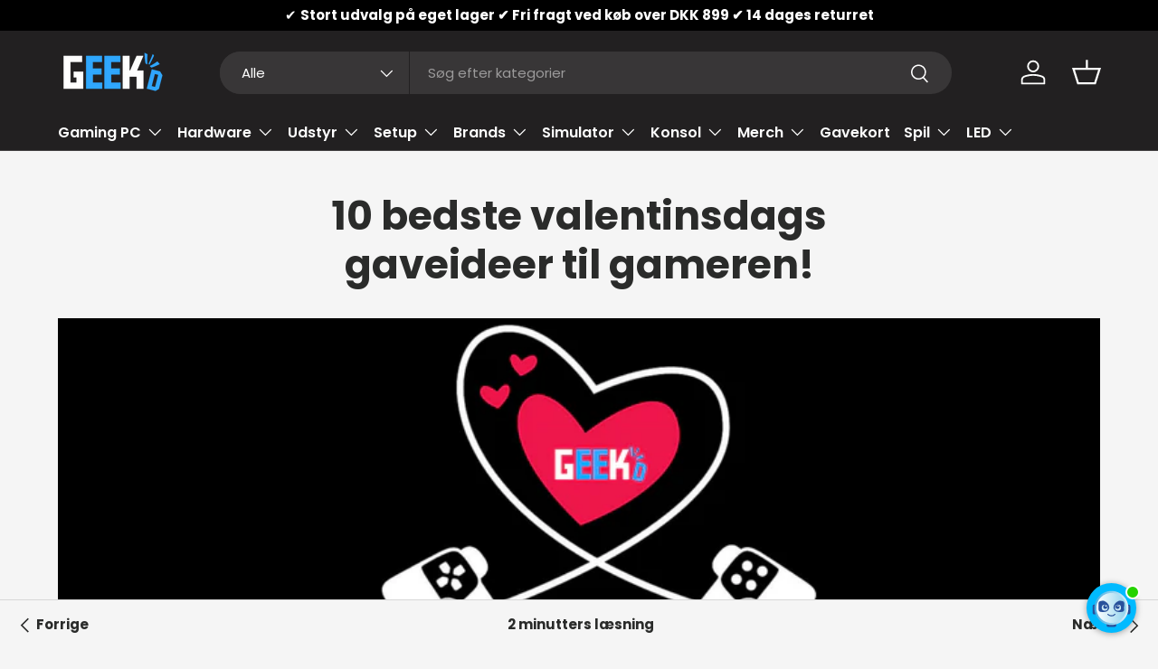

--- FILE ---
content_type: text/html; charset=utf-8
request_url: https://geekd.dk/blogs/news/10-bedste-valentinsdags-gaveideer-til-gameren
body_size: 62086
content:
<!doctype html>
<html class="no-js" lang="da" dir="ltr">
<head><!-- Cart Custom -->
<script src="//geekd.dk/cdn/shop/t/56/assets/header-cart-total.js?v=119948548062095925811765445489" defer="defer"></script>

<!-- KLAVIO BACK IN STOCK -->
<script src="https://a.klaviyo.com/media/js/onsite/onsite.js"></script>
<script>
    var klaviyo = klaviyo || [];
    klaviyo.init({
      account: "UsRHJu",
      platform: "shopify"
    });
    klaviyo.enable("backinstock",{ 
    trigger: {
      product_page_text: "GIV BESKED NÅR DEN ER PÅ LAGER",
      product_page_class: "product-form__add-button button button--primary btn",
      product_page_text_align: "center",
      product_page_margin: "0px",
      replace_anchor: false
    },
    modal: {
     headline: "{product_name}",
     body_content: "Vi sender dig en besked når varen er på lager igen.",
     email_field_label: "Email",
     button_label: "GIV BESKED NÅR DEN ER PÅ LAGER",
     subscription_success_label: "Din interesse er blevet registreret, tak!",
     footer_content: '',
     additional_styles: "@import url('https://fonts.googleapis.com/css?family=Poppins');",
     drop_background_color: "#000",
     background_color: "#fff",
     text_color: "#222",
     button_text_color: "#fff",
     button_background_color: "#439fdb",
     close_button_color: "#ccc",
     error_background_color: "#fcd6d7",
     error_text_color: "#C72E2F",
     success_background_color: "#d3efcd",
     success_text_color: "#1B9500"
    }
  });
</script>
<!-- KLAVIO BACK IN STOCK END -->




<!-- PROFITMETRICS -->
<script>
  window.dataLayer = window.dataLayer || [];
  function gtag(){dataLayer.push(arguments);}
  
  gtag('config', 'G-HN4PL236GB');
</script>
<!-- PROFITMETRICS END -->




<!-- GOOGLE CONSENT MODE --><script>
  window.consentmo_gcm_initial_state = "";
  window.consentmo_gcm_state = "0";
  window.consentmo_gcm_security_storage = "strict";
  window.consentmo_gcm_ad_storage = "marketing";
  window.consentmo_gcm_analytics_storage = "analytics";
  window.consentmo_gcm_functionality_storage = "functionality";
  window.consentmo_gcm_personalization_storage = "functionality";
  window.consentmo_gcm_ads_data_redaction = "true";
  window.consentmo_gcm_url_passthrough = "false";
  window.consentmo_gcm_data_layer_name = "dataLayer";
  
  // Google Consent Mode V2 integration script from Consentmo GDPR
  window.isenseRules = {};
  window.isenseRules.gcm = {
      gcmVersion: 2,
      integrationVersion: 3,
      customChanges: false,
      consentUpdated: false,
      initialState: 7,
      isCustomizationEnabled: false,
      adsDataRedaction: true,
      urlPassthrough: false,
      dataLayer: 'dataLayer',
      categories: { ad_personalization: "marketing", ad_storage: "marketing", ad_user_data: "marketing", analytics_storage: "analytics", functionality_storage: "functionality", personalization_storage: "functionality", security_storage: "strict"},
      storage: { ad_personalization: "false", ad_storage: "false", ad_user_data: "false", analytics_storage: "false", functionality_storage: "false", personalization_storage: "false", security_storage: "false", wait_for_update: 2000 }
  };
  if(window.consentmo_gcm_state !== null && window.consentmo_gcm_state !== "" && window.consentmo_gcm_state !== "0") {
    window.isenseRules.gcm.isCustomizationEnabled = true;
    window.isenseRules.gcm.initialState = window.consentmo_gcm_initial_state === null || window.consentmo_gcm_initial_state.trim() === "" ? window.isenseRules.gcm.initialState : window.consentmo_gcm_initial_state;
    window.isenseRules.gcm.categories.ad_storage = window.consentmo_gcm_ad_storage === null || window.consentmo_gcm_ad_storage.trim() === "" ? window.isenseRules.gcm.categories.ad_storage : window.consentmo_gcm_ad_storage;
    window.isenseRules.gcm.categories.ad_user_data = window.consentmo_gcm_ad_storage === null || window.consentmo_gcm_ad_storage.trim() === "" ? window.isenseRules.gcm.categories.ad_user_data : window.consentmo_gcm_ad_storage;
    window.isenseRules.gcm.categories.ad_personalization = window.consentmo_gcm_ad_storage === null || window.consentmo_gcm_ad_storage.trim() === "" ? window.isenseRules.gcm.categories.ad_personalization : window.consentmo_gcm_ad_storage;
    window.isenseRules.gcm.categories.analytics_storage = window.consentmo_gcm_analytics_storage === null || window.consentmo_gcm_analytics_storage.trim() === "" ? window.isenseRules.gcm.categories.analytics_storage : window.consentmo_gcm_analytics_storage;
    window.isenseRules.gcm.categories.functionality_storage = window.consentmo_gcm_functionality_storage === null || window.consentmo_gcm_functionality_storage.trim() === "" ? window.isenseRules.gcm.categories.functionality_storage : window.consentmo_gcm_functionality_storage;
    window.isenseRules.gcm.categories.personalization_storage = window.consentmo_gcm_personalization_storage === null || window.consentmo_gcm_personalization_storage.trim() === "" ? window.isenseRules.gcm.categories.personalization_storage : window.consentmo_gcm_personalization_storage;
    window.isenseRules.gcm.categories.security_storage = window.consentmo_gcm_security_storage === null || window.consentmo_gcm_security_storage.trim() === "" ? window.isenseRules.gcm.categories.security_storage : window.consentmo_gcm_security_storage;
    window.isenseRules.gcm.urlPassthrough = window.consentmo_gcm_url_passthrough === null || window.consentmo_gcm_url_passthrough.trim() === "" ? window.isenseRules.gcm.urlPassthrough : window.consentmo_gcm_url_passthrough;
    window.isenseRules.gcm.adsDataRedaction = window.consentmo_gcm_ads_data_redaction === null || window.consentmo_gcm_ads_data_redaction.trim() === "" ? window.isenseRules.gcm.adsDataRedaction : window.consentmo_gcm_ads_data_redaction;
    window.isenseRules.gcm.dataLayer = window.consentmo_gcm_data_layer_name === null || window.consentmo_gcm_data_layer_name.trim() === "" ? window.isenseRules.gcm.dataLayer : window.consentmo_gcm_data_layer_name;
  }
  window.isenseRules.initializeGcm = function (rules) {
    if(window.isenseRules.gcm.isCustomizationEnabled) {
      rules.initialState = window.isenseRules.gcm.initialState;
      rules.urlPassthrough = window.isenseRules.gcm.urlPassthrough === true || window.isenseRules.gcm.urlPassthrough === 'true';
      rules.adsDataRedaction = window.isenseRules.gcm.adsDataRedaction === true || window.isenseRules.gcm.adsDataRedaction === 'true';
    }
    
    let initialState = parseInt(rules.initialState);
    let marketingBlocked = initialState === 0 || initialState === 2 || initialState === 5 || initialState === 7;
    let analyticsBlocked = initialState === 0 || initialState === 3 || initialState === 6 || initialState === 7;
    let functionalityBlocked = initialState === 4 || initialState === 5 || initialState === 6 || initialState === 7;

    let gdprCache = localStorage.getItem('gdprCache') ? JSON.parse(localStorage.getItem('gdprCache')) : null;
    if (gdprCache && typeof gdprCache.updatedPreferences !== "undefined") {
      let updatedPreferences = gdprCache.updatedPreferences;
      marketingBlocked = parseInt(updatedPreferences.indexOf('marketing')) > -1;
      analyticsBlocked = parseInt(updatedPreferences.indexOf('analytics')) > -1;
      functionalityBlocked = parseInt(updatedPreferences.indexOf('functionality')) > -1;
    }

    Object.entries(rules.categories).forEach(category => {
      if(rules.storage.hasOwnProperty(category[0])) {
        switch(category[1]) {
          case 'strict':
            rules.storage[category[0]] = "granted";
            break;
          case 'marketing':
            rules.storage[category[0]] = marketingBlocked ? "denied" : "granted";
            break;
          case 'analytics':
            rules.storage[category[0]] = analyticsBlocked ? "denied" : "granted";
            break;
          case 'functionality':
            rules.storage[category[0]] = functionalityBlocked ? "denied" : "granted";
            break;
        }
      }
    });
    rules.consentUpdated = true;
    isenseRules.gcm = rules;
  }

  // Google Consent Mode - initialization start
  window.isenseRules.initializeGcm({
    ...window.isenseRules.gcm,
    adsDataRedaction: true,
    urlPassthrough: false,
    initialState: 7
  });

  /*
  * initialState acceptable values:
  * 0 - Set both ad_storage and analytics_storage to denied
  * 1 - Set all categories to granted
  * 2 - Set only ad_storage to denied
  * 3 - Set only analytics_storage to denied
  * 4 - Set only functionality_storage to denied
  * 5 - Set both ad_storage and functionality_storage to denied
  * 6 - Set both analytics_storage and functionality_storage to denied
  * 7 - Set all categories to denied
  */

  window[window.isenseRules.gcm.dataLayer] = window[window.isenseRules.gcm.dataLayer] || [];
  function gtag() { window[window.isenseRules.gcm.dataLayer].push(arguments); }
  gtag("consent", "default", isenseRules.gcm.storage);
  isenseRules.gcm.adsDataRedaction && gtag("set", "ads_data_redaction", isenseRules.gcm.adsDataRedaction);
  isenseRules.gcm.urlPassthrough && gtag("set", "url_passthrough", isenseRules.gcm.urlPassthrough);
</script>
<!-- GOOGLE CONSENT MODE END -->




<!-- GOOGLE SITE VERIFICATION -->
<meta name="google-site-verification" content="094iaRJlaWdv0StC-xKwef6ANLzaWXaljMi-dTGfRz0" />
<meta name="google-site-verification" content="_kiMsnPyEA2EgMXONjyEfwr3RU9QNCHlwM9oygeBzEg" />
<!-- GOOGLE SITE VERIFICATION END -->




<!-- VIA ADS -->
<script id="viaads-script" src="https://viaadspublicfiles.blob.core.windows.net/plugins/ViaAds/ViaAds-Cookie.js" async defer></script>
<!-- VIA ADS END -->




<!-- VIABILL -->
<script>(function(){var o=document.createElement('script');o.type='text/javascript';o.async=true;o.src='https://pricetag.viabill.com/script/ujJjL9m4W7c%3D';var s=document.getElementsByTagName('script')[0];s.parentNode.insertBefore(o,s);})();</script>
<!-- VIABILL END -->




<!-- TRUSTPILOT -->
<script type="text/javascript" src="//widget.trustpilot.com/bootstrap/v5/tp.widget.bootstrap.min.js" async></script>
<!-- TRUSTPILOT END -->




<!-- GOOGLE TAG MANAGER -->
<script>(function(w,d,s,l,i){w[l]=w[l]||[];w[l].push({'gtm.start':
new Date().getTime(),event:'gtm.js'});var f=d.getElementsByTagName(s)[0],
j=d.createElement(s),dl=l!='dataLayer'?'&l='+l:'';j.async=true;j.src=
'https://www.googletagmanager.com/gtm.js?id='+i+dl;f.parentNode.insertBefore(j,f);
})(window,document,'script','dataLayer','GTM-PXZH22D');</script>
<!-- GOOGLE TAG MANAGER END -->




<!-- TAGINSTALL -->
<script>
 (function(w) {  var first = document.getElementsByTagName('script')[0];  var script = document.createElement('script');  script.async = true;  script.src = 'https://gtm.taginstall.com/sites/400d99877a07f322b7c3aab88011554da2624001fe95cb27f2496fe644c30d9d/gtm-data-layer-108-210715340.js';  script.addEventListener ("load", function() {  function start() {    var allProducts = [];  var shopCurrency = 'DKK';  var collectionTitle = null;    var customer = {  customerType: 'guest'  };    var pageType = 'Other Page';  var searchPerformed = false;  var cart = {  "items": [],  "total": 0.0,  "currency": "DKK",  };  if (!w.__TAGinstall) {  console.error('Unable to initialize Easy Tag - GTM & Data Layer.');  return;  }  w.__TAGinstall.init({  shopCurrency, allProducts, collectionTitle, searchPerformed, pageType, customer, cartData: cart  });    };  if (w.__TAGinstall && w.__TAGinstall.boot) {  w.__TAGinstall.boot(start);  }  }, false);  first.parentNode.insertBefore(script, first); })(window);  
</script>
<!-- TAGINSTALL END -->




<!-- PRISJAKT -->
<script defer src="https://cdn-origin.pji.nu/b2b/widgets/cheapest/index.js"></script>
<!-- PRISJAKT END -->




<!-- HELLORETAIL -->
<script async src="https://helloretailcdn.com/helloretail.js"></script>
<script>
  let helloRetailInitParams = {fast_load: true};
  window.hrq = window.hrq || [];
  hrq.push(["init", helloRetailInitParams]);
  [hr_preMoney, hr_postMoney] = "0 DKK".split(/[0-9,.']+/);
  if (Shopify.currency && Shopify.currency.active && Shopify.currency.rate) {
    let date = new Date();
    date.setTime(date.getTime() + (60 * 24 * 365 * 60 * 1000));
    let domain = window.location.host;
    if (domain.indexOf("www.") === 0) {
        domain = domain.substring(4);
    }
    document.cookie = "hello_retail_currency" + "=" + encodeURIComponent(JSON.stringify(Shopify.currency))
      + "; expires=" + date.toGMTString()
      + ";domain=." + domain
      + ";path=/;samesite=lax";
  }
</script>
<!-- HELLORETAIL END -->




<!-- USERLINK.AI -->
<script src="https://files.userlink.ai/public/embed.min.js" charset="utf-8" id="bai-scr-emb" data-cid="6660691bc3cd2158a3fb48a9" async domain="Geekd.dk"></script>
<!-- USERLINK.AI END -->




<!-- PARTNERADS -->
<script src="https://partnertrackshopify.dk/js/register.js" async></script>
<!-- PARTNERADS END --><meta charset="utf-8">
<meta name="viewport" content="width=device-width,initial-scale=1">
<title>10 bedste valentinsdags gaveideer til gameren! &ndash; Geekd</title><link rel="canonical" href="https://geekd.dk/blogs/news/10-bedste-valentinsdags-gaveideer-til-gameren"><link rel="icon" href="//geekd.dk/cdn/shop/files/geekd-fav-blue.png?crop=center&height=48&v=1710340298&width=48" type="image/png">
  <link rel="apple-touch-icon" href="//geekd.dk/cdn/shop/files/geekd-fav-blue.png?crop=center&height=180&v=1710340298&width=180"><meta name="description" content="Hvis din kæreste er en gamer, kan du overveje at give ham/hende en ny spillekonsol eller et spil han ønsker sig. Du kan også give ham/hende en spil-relateret gadget, som fx en gaming mus eller et headset. En anden mulighed er at give ham/hende et abonnement på en spil-streaming tjeneste eller et gavekort."><meta property="og:site_name" content="Geekd">
<meta property="og:url" content="https://geekd.dk/blogs/news/10-bedste-valentinsdags-gaveideer-til-gameren">
<meta property="og:title" content="10 bedste valentinsdags gaveideer til gameren!">
<meta property="og:type" content="article">
<meta property="og:description" content="Hvis din kæreste er en gamer, kan du overveje at give ham/hende en ny spillekonsol eller et spil han ønsker sig. Du kan også give ham/hende en spil-relateret gadget, som fx en gaming mus eller et headset. En anden mulighed er at give ham/hende et abonnement på en spil-streaming tjeneste eller et gavekort."><meta property="og:image" content="http://geekd.dk/cdn/shop/articles/10-bedste-valentinsdags-gaveideer-til-gameren-515220.png?crop=center&height=1200&v=1722951561&width=1200">
  <meta property="og:image:secure_url" content="https://geekd.dk/cdn/shop/articles/10-bedste-valentinsdags-gaveideer-til-gameren-515220.png?crop=center&height=1200&v=1722951561&width=1200">
  <meta property="og:image:width" content="2000">
  <meta property="og:image:height" content="800"><meta name="twitter:site" content="@Geekdgang"><meta name="twitter:card" content="summary_large_image">
<meta name="twitter:title" content="10 bedste valentinsdags gaveideer til gameren!">
<meta name="twitter:description" content="Hvis din kæreste er en gamer, kan du overveje at give ham/hende en ny spillekonsol eller et spil han ønsker sig. Du kan også give ham/hende en spil-relateret gadget, som fx en gaming mus eller et headset. En anden mulighed er at give ham/hende et abonnement på en spil-streaming tjeneste eller et gavekort.">
<link rel="preload" href="//geekd.dk/cdn/shop/t/56/assets/main.css?v=138726281938024345981765446102" as="style"><style data-shopify>
@font-face {
  font-family: Poppins;
  font-weight: 400;
  font-style: normal;
  font-display: swap;
  src: url("//geekd.dk/cdn/fonts/poppins/poppins_n4.0ba78fa5af9b0e1a374041b3ceaadf0a43b41362.woff2") format("woff2"),
       url("//geekd.dk/cdn/fonts/poppins/poppins_n4.214741a72ff2596839fc9760ee7a770386cf16ca.woff") format("woff");
}
@font-face {
  font-family: Poppins;
  font-weight: 700;
  font-style: normal;
  font-display: swap;
  src: url("//geekd.dk/cdn/fonts/poppins/poppins_n7.56758dcf284489feb014a026f3727f2f20a54626.woff2") format("woff2"),
       url("//geekd.dk/cdn/fonts/poppins/poppins_n7.f34f55d9b3d3205d2cd6f64955ff4b36f0cfd8da.woff") format("woff");
}
@font-face {
  font-family: Poppins;
  font-weight: 400;
  font-style: italic;
  font-display: swap;
  src: url("//geekd.dk/cdn/fonts/poppins/poppins_i4.846ad1e22474f856bd6b81ba4585a60799a9f5d2.woff2") format("woff2"),
       url("//geekd.dk/cdn/fonts/poppins/poppins_i4.56b43284e8b52fc64c1fd271f289a39e8477e9ec.woff") format("woff");
}
@font-face {
  font-family: Poppins;
  font-weight: 700;
  font-style: italic;
  font-display: swap;
  src: url("//geekd.dk/cdn/fonts/poppins/poppins_i7.42fd71da11e9d101e1e6c7932199f925f9eea42d.woff2") format("woff2"),
       url("//geekd.dk/cdn/fonts/poppins/poppins_i7.ec8499dbd7616004e21155106d13837fff4cf556.woff") format("woff");
}
@font-face {
  font-family: Poppins;
  font-weight: 700;
  font-style: normal;
  font-display: swap;
  src: url("//geekd.dk/cdn/fonts/poppins/poppins_n7.56758dcf284489feb014a026f3727f2f20a54626.woff2") format("woff2"),
       url("//geekd.dk/cdn/fonts/poppins/poppins_n7.f34f55d9b3d3205d2cd6f64955ff4b36f0cfd8da.woff") format("woff");
}
@font-face {
  font-family: Poppins;
  font-weight: 600;
  font-style: normal;
  font-display: swap;
  src: url("//geekd.dk/cdn/fonts/poppins/poppins_n6.aa29d4918bc243723d56b59572e18228ed0786f6.woff2") format("woff2"),
       url("//geekd.dk/cdn/fonts/poppins/poppins_n6.5f815d845fe073750885d5b7e619ee00e8111208.woff") format("woff");
}
:root {
      --bg-color: 245 245 245 / 1.0;
      --bg-color-og: 245 245 245 / 1.0;
      --heading-color: 42 43 42;
      --text-color: 42 43 42;
      --text-color-og: 42 43 42;
      --scrollbar-color: 42 43 42;
      --link-color: 42 43 42;
      --link-color-og: 42 43 42;
      --star-color: 255 159 28;--swatch-border-color-default: 204 205 204;
        --swatch-border-color-active: 144 144 144;
        --swatch-card-size: 24px;
        --swatch-variant-picker-size: 64px;--color-scheme-1-bg: 244 244 244 / 1.0;
      --color-scheme-1-grad: linear-gradient(180deg, rgba(244, 244, 244, 1), rgba(244, 244, 244, 1) 100%);
      --color-scheme-1-heading: 42 43 42;
      --color-scheme-1-text: 42 43 42;
      --color-scheme-1-btn-bg: 48 168 255;
      --color-scheme-1-btn-text: 255 255 255;
      --color-scheme-1-btn-bg-hover: 94 187 255;--color-scheme-2-bg: 42 43 42 / 1.0;
      --color-scheme-2-grad: linear-gradient(225deg, rgba(51, 59, 67, 0.88) 8%, rgba(41, 47, 54, 1) 56%, rgba(20, 20, 20, 1) 92%);
      --color-scheme-2-heading: 48 168 255;
      --color-scheme-2-text: 255 255 255;
      --color-scheme-2-btn-bg: 48 168 255;
      --color-scheme-2-btn-text: 255 255 255;
      --color-scheme-2-btn-bg-hover: 94 187 255;--color-scheme-3-bg: 48 168 255 / 1.0;
      --color-scheme-3-grad: linear-gradient(46deg, rgba(0, 0, 0, 1), rgba(53, 51, 205, 1) 100%);
      --color-scheme-3-heading: 255 255 255;
      --color-scheme-3-text: 255 255 255;
      --color-scheme-3-btn-bg: 255 255 255;
      --color-scheme-3-btn-text: 0 0 0;
      --color-scheme-3-btn-bg-hover: 225 225 225;

      --drawer-bg-color: 255 255 255 / 1.0;
      --drawer-text-color: 42 43 42;

      --panel-bg-color: 244 244 244 / 1.0;
      --panel-heading-color: 42 43 42;
      --panel-text-color: 42 43 42;

      --in-stock-text-color: 44 126 63;
      --low-stock-text-color: 210 134 26;
      --very-low-stock-text-color: 180 12 28;
      --no-stock-text-color: 119 119 119;
      --no-stock-backordered-text-color: 119 119 119;

      --error-bg-color: 252 237 238;
      --error-text-color: 180 12 28;
      --success-bg-color: 232 246 234;
      --success-text-color: 44 126 63;
      --info-bg-color: 228 237 250;
      --info-text-color: 26 102 210;

      --heading-font-family: Poppins, sans-serif;
      --heading-font-style: normal;
      --heading-font-weight: 700;
      --heading-scale-start: 4;

      --navigation-font-family: Poppins, sans-serif;
      --navigation-font-style: normal;
      --navigation-font-weight: 600;--heading-text-transform: none;
--subheading-text-transform: none;
      --body-font-family: Poppins, sans-serif;
      --body-font-style: normal;
      --body-font-weight: 400;
      --body-font-size: 15;

      --section-gap: 32;
      --heading-gap: calc(8 * var(--space-unit));--heading-gap: calc(6 * var(--space-unit));--grid-column-gap: 20px;--btn-bg-color: 48 168 255;
      --btn-bg-hover-color: 94 187 255;
      --btn-text-color: 255 255 255;
      --btn-bg-color-og: 48 168 255;
      --btn-text-color-og: 255 255 255;
      --btn-alt-bg-color: 255 255 255;
      --btn-alt-bg-alpha: 1.0;
      --btn-alt-text-color: 42 43 42;
      --btn-border-width: 2px;
      --btn-padding-y: 12px;

      
      --btn-border-radius: 28px;
      

      --btn-lg-border-radius: 50%;
      --btn-icon-border-radius: 50%;
      --input-with-btn-inner-radius: var(--btn-border-radius);

      --input-bg-color: 245 245 245 / 1.0;
      --input-text-color: 42 43 42;
      --input-border-width: 2px;
      --input-border-radius: 26px;
      --textarea-border-radius: 12px;
      --input-border-radius: 28px;
      --input-lg-border-radius: 34px;
      --input-bg-color-diff-3: #ededed;
      --input-bg-color-diff-6: #e6e6e6;

      --modal-border-radius: 16px;
      --modal-overlay-color: 0 0 0;
      --modal-overlay-opacity: 0.4;
      --drawer-border-radius: 16px;
      --overlay-border-radius: 0px;

      --custom-label-bg-color: 13 44 84 / 1.0;
      --custom-label-text-color: 255 255 255 / 1.0;--sale-label-bg-color: 207 14 14 / 1.0;
      --sale-label-text-color: 255 255 255 / 1.0;--sold-out-label-bg-color: 207 14 14 / 1.0;
      --sold-out-label-text-color: 255 255 255 / 1.0;--preorder-label-bg-color: 0 166 237 / 1.0;
      --preorder-label-text-color: 255 255 255 / 1.0;

      --collection-label-color: 0 126 18 / 1.0;

      --page-width: 1200px;
      --gutter-sm: 20px;
      --gutter-md: 32px;
      --gutter-lg: 64px;

      --payment-terms-bg-color: #f5f5f5;

      --coll-card-bg-color: #F9F9F9;
      --coll-card-border-color: #f2f2f2;

      --card-highlight-bg-color: #F9F9F9;
      --card-highlight-text-color: 85 85 85;
      --card-highlight-border-color: #E1E1E1;--card-bg-color: #ffffff;
      --card-text-color: 38 38 43;
      --card-border-color: #f2f2f2;--blend-bg-color: #f4f4f4;
        
          --aos-animate-duration: 0.6s;
        

        
          --aos-min-width: 0;
        
      

      --reading-width: 48em;
    }

    @media (max-width: 769px) {
      :root {
        --reading-width: 36em;
      }
    }
  </style><link rel="stylesheet" href="//geekd.dk/cdn/shop/t/56/assets/main.css?v=138726281938024345981765446102">
  <script src="//geekd.dk/cdn/shop/t/56/assets/main.js?v=102719207125010519441765445435" defer="defer"></script><link rel="preload" href="//geekd.dk/cdn/fonts/poppins/poppins_n4.0ba78fa5af9b0e1a374041b3ceaadf0a43b41362.woff2" as="font" type="font/woff2" crossorigin fetchpriority="high"><link rel="preload" href="//geekd.dk/cdn/fonts/poppins/poppins_n7.56758dcf284489feb014a026f3727f2f20a54626.woff2" as="font" type="font/woff2" crossorigin fetchpriority="high"><script>window.performance && window.performance.mark && window.performance.mark('shopify.content_for_header.start');</script><meta name="facebook-domain-verification" content="wopu1xjers3ob26slqjmkfynetak9g">
<meta name="facebook-domain-verification" content="aakxp4bpixvqhldtpwawl5ac3v5lm4">
<meta name="google-site-verification" content="516zKNE6Nu0IOahD2Faj3R6WpyMqnjqDfHoSch5PnTo">
<meta name="google-site-verification" content="516zKNE6Nu0IOahD2Faj3R6WpyMqnjqDfHoSch5PnTo">
<meta name="google-site-verification" content="qzlCAULxCQfENthKaaXoBZZWRsIe37mOobqaWy8uCrQ">
<meta name="google-site-verification" content="tWLfVcPurEEL4YrTT0DAtg2Z-0_PFcAJRYw8UUDCmaI">
<meta id="shopify-digital-wallet" name="shopify-digital-wallet" content="/33818378284/digital_wallets/dialog">
<link rel="alternate" type="application/atom+xml" title="Feed" href="/blogs/news.atom" />
<link rel="alternate" hreflang="x-default" href="https://geekd.dk/blogs/news/10-bedste-valentinsdags-gaveideer-til-gameren">
<link rel="alternate" hreflang="de-DE" href="https://geekd.de/blogs/news/10-bedste-valentinsdags-gaveideer-til-gameren">
<link rel="alternate" hreflang="da-DK" href="https://geekd.dk/blogs/news/10-bedste-valentinsdags-gaveideer-til-gameren">
<script async="async" src="/checkouts/internal/preloads.js?locale=da-DK"></script>
<script id="shopify-features" type="application/json">{"accessToken":"18dec7fe4f76d6f9e85e1ca6cd24ccb9","betas":["rich-media-storefront-analytics"],"domain":"geekd.dk","predictiveSearch":true,"shopId":33818378284,"locale":"da"}</script>
<script>var Shopify = Shopify || {};
Shopify.shop = "geekddk.myshopify.com";
Shopify.locale = "da";
Shopify.currency = {"active":"DKK","rate":"1.0"};
Shopify.country = "DK";
Shopify.theme = {"name":"GEEKD V2.1 - Post Christmas 2025","id":179908903248,"schema_name":"Enterprise","schema_version":"2.1.0","theme_store_id":1657,"role":"main"};
Shopify.theme.handle = "null";
Shopify.theme.style = {"id":null,"handle":null};
Shopify.cdnHost = "geekd.dk/cdn";
Shopify.routes = Shopify.routes || {};
Shopify.routes.root = "/";</script>
<script type="module">!function(o){(o.Shopify=o.Shopify||{}).modules=!0}(window);</script>
<script>!function(o){function n(){var o=[];function n(){o.push(Array.prototype.slice.apply(arguments))}return n.q=o,n}var t=o.Shopify=o.Shopify||{};t.loadFeatures=n(),t.autoloadFeatures=n()}(window);</script>
<script id="shop-js-analytics" type="application/json">{"pageType":"article"}</script>
<script defer="defer" async type="module" src="//geekd.dk/cdn/shopifycloud/shop-js/modules/v2/client.init-shop-cart-sync_DCvV3KX5.da.esm.js"></script>
<script defer="defer" async type="module" src="//geekd.dk/cdn/shopifycloud/shop-js/modules/v2/chunk.common_DIrl18zW.esm.js"></script>
<script type="module">
  await import("//geekd.dk/cdn/shopifycloud/shop-js/modules/v2/client.init-shop-cart-sync_DCvV3KX5.da.esm.js");
await import("//geekd.dk/cdn/shopifycloud/shop-js/modules/v2/chunk.common_DIrl18zW.esm.js");

  window.Shopify.SignInWithShop?.initShopCartSync?.({"fedCMEnabled":true,"windoidEnabled":true});

</script>
<script>(function() {
  var isLoaded = false;
  function asyncLoad() {
    if (isLoaded) return;
    isLoaded = true;
    var urls = ["https:\/\/ecommplugins-scripts.trustpilot.com\/v2.1\/js\/header.min.js?settings=eyJrZXkiOiJ5YUFRa01wd2hSZmZFN1p6IiwicyI6InNrdSJ9\u0026shop=geekddk.myshopify.com","https:\/\/ecommplugins-trustboxsettings.trustpilot.com\/geekddk.myshopify.com.js?settings=1747236210205\u0026shop=geekddk.myshopify.com","https:\/\/sizechart.apps.avada.io\/scripttag\/avada-size-chart.min.js?shop=geekddk.myshopify.com","https:\/\/cdn1.profitmetrics.io\/0C3C63AE99DE58FE\/shopify-bundle.js?shop=geekddk.myshopify.com","https:\/\/files.viaads.dk\/plugins\/min\/shopify.min.js?shop=geekddk.myshopify.com","https:\/\/ecommplugins-scripts.trustpilot.com\/v2.1\/js\/success.min.js?settings=eyJrZXkiOiJ5YUFRa01wd2hSZmZFN1p6IiwicyI6InNrdSIsInQiOlsib3JkZXJzL2Z1bGZpbGxlZCJdLCJ2IjoiIiwiYSI6IlNob3BpZnktMjAyMS0wNCJ9\u0026shop=geekddk.myshopify.com"];
    for (var i = 0; i < urls.length; i++) {
      var s = document.createElement('script');
      s.type = 'text/javascript';
      s.async = true;
      s.src = urls[i];
      var x = document.getElementsByTagName('script')[0];
      x.parentNode.insertBefore(s, x);
    }
  };
  if(window.attachEvent) {
    window.attachEvent('onload', asyncLoad);
  } else {
    window.addEventListener('load', asyncLoad, false);
  }
})();</script>
<script id="__st">var __st={"a":33818378284,"offset":3600,"reqid":"77b36a88-8398-488d-a475-c226e8a401e9-1769010009","pageurl":"geekd.dk\/blogs\/news\/10-bedste-valentinsdags-gaveideer-til-gameren","s":"articles-588466585837","u":"ee0376829b9a","p":"article","rtyp":"article","rid":588466585837};</script>
<script>window.ShopifyPaypalV4VisibilityTracking = true;</script>
<script id="captcha-bootstrap">!function(){'use strict';const t='contact',e='account',n='new_comment',o=[[t,t],['blogs',n],['comments',n],[t,'customer']],c=[[e,'customer_login'],[e,'guest_login'],[e,'recover_customer_password'],[e,'create_customer']],r=t=>t.map((([t,e])=>`form[action*='/${t}']:not([data-nocaptcha='true']) input[name='form_type'][value='${e}']`)).join(','),a=t=>()=>t?[...document.querySelectorAll(t)].map((t=>t.form)):[];function s(){const t=[...o],e=r(t);return a(e)}const i='password',u='form_key',d=['recaptcha-v3-token','g-recaptcha-response','h-captcha-response',i],f=()=>{try{return window.sessionStorage}catch{return}},m='__shopify_v',_=t=>t.elements[u];function p(t,e,n=!1){try{const o=window.sessionStorage,c=JSON.parse(o.getItem(e)),{data:r}=function(t){const{data:e,action:n}=t;return t[m]||n?{data:e,action:n}:{data:t,action:n}}(c);for(const[e,n]of Object.entries(r))t.elements[e]&&(t.elements[e].value=n);n&&o.removeItem(e)}catch(o){console.error('form repopulation failed',{error:o})}}const l='form_type',E='cptcha';function T(t){t.dataset[E]=!0}const w=window,h=w.document,L='Shopify',v='ce_forms',y='captcha';let A=!1;((t,e)=>{const n=(g='f06e6c50-85a8-45c8-87d0-21a2b65856fe',I='https://cdn.shopify.com/shopifycloud/storefront-forms-hcaptcha/ce_storefront_forms_captcha_hcaptcha.v1.5.2.iife.js',D={infoText:'Beskyttet af hCaptcha',privacyText:'Beskyttelse af persondata',termsText:'Vilkår'},(t,e,n)=>{const o=w[L][v],c=o.bindForm;if(c)return c(t,g,e,D).then(n);var r;o.q.push([[t,g,e,D],n]),r=I,A||(h.body.append(Object.assign(h.createElement('script'),{id:'captcha-provider',async:!0,src:r})),A=!0)});var g,I,D;w[L]=w[L]||{},w[L][v]=w[L][v]||{},w[L][v].q=[],w[L][y]=w[L][y]||{},w[L][y].protect=function(t,e){n(t,void 0,e),T(t)},Object.freeze(w[L][y]),function(t,e,n,w,h,L){const[v,y,A,g]=function(t,e,n){const i=e?o:[],u=t?c:[],d=[...i,...u],f=r(d),m=r(i),_=r(d.filter((([t,e])=>n.includes(e))));return[a(f),a(m),a(_),s()]}(w,h,L),I=t=>{const e=t.target;return e instanceof HTMLFormElement?e:e&&e.form},D=t=>v().includes(t);t.addEventListener('submit',(t=>{const e=I(t);if(!e)return;const n=D(e)&&!e.dataset.hcaptchaBound&&!e.dataset.recaptchaBound,o=_(e),c=g().includes(e)&&(!o||!o.value);(n||c)&&t.preventDefault(),c&&!n&&(function(t){try{if(!f())return;!function(t){const e=f();if(!e)return;const n=_(t);if(!n)return;const o=n.value;o&&e.removeItem(o)}(t);const e=Array.from(Array(32),(()=>Math.random().toString(36)[2])).join('');!function(t,e){_(t)||t.append(Object.assign(document.createElement('input'),{type:'hidden',name:u})),t.elements[u].value=e}(t,e),function(t,e){const n=f();if(!n)return;const o=[...t.querySelectorAll(`input[type='${i}']`)].map((({name:t})=>t)),c=[...d,...o],r={};for(const[a,s]of new FormData(t).entries())c.includes(a)||(r[a]=s);n.setItem(e,JSON.stringify({[m]:1,action:t.action,data:r}))}(t,e)}catch(e){console.error('failed to persist form',e)}}(e),e.submit())}));const S=(t,e)=>{t&&!t.dataset[E]&&(n(t,e.some((e=>e===t))),T(t))};for(const o of['focusin','change'])t.addEventListener(o,(t=>{const e=I(t);D(e)&&S(e,y())}));const B=e.get('form_key'),M=e.get(l),P=B&&M;t.addEventListener('DOMContentLoaded',(()=>{const t=y();if(P)for(const e of t)e.elements[l].value===M&&p(e,B);[...new Set([...A(),...v().filter((t=>'true'===t.dataset.shopifyCaptcha))])].forEach((e=>S(e,t)))}))}(h,new URLSearchParams(w.location.search),n,t,e,['guest_login'])})(!0,!0)}();</script>
<script integrity="sha256-4kQ18oKyAcykRKYeNunJcIwy7WH5gtpwJnB7kiuLZ1E=" data-source-attribution="shopify.loadfeatures" defer="defer" src="//geekd.dk/cdn/shopifycloud/storefront/assets/storefront/load_feature-a0a9edcb.js" crossorigin="anonymous"></script>
<script data-source-attribution="shopify.dynamic_checkout.dynamic.init">var Shopify=Shopify||{};Shopify.PaymentButton=Shopify.PaymentButton||{isStorefrontPortableWallets:!0,init:function(){window.Shopify.PaymentButton.init=function(){};var t=document.createElement("script");t.src="https://geekd.dk/cdn/shopifycloud/portable-wallets/latest/portable-wallets.da.js",t.type="module",document.head.appendChild(t)}};
</script>
<script data-source-attribution="shopify.dynamic_checkout.buyer_consent">
  function portableWalletsHideBuyerConsent(e){var t=document.getElementById("shopify-buyer-consent"),n=document.getElementById("shopify-subscription-policy-button");t&&n&&(t.classList.add("hidden"),t.setAttribute("aria-hidden","true"),n.removeEventListener("click",e))}function portableWalletsShowBuyerConsent(e){var t=document.getElementById("shopify-buyer-consent"),n=document.getElementById("shopify-subscription-policy-button");t&&n&&(t.classList.remove("hidden"),t.removeAttribute("aria-hidden"),n.addEventListener("click",e))}window.Shopify?.PaymentButton&&(window.Shopify.PaymentButton.hideBuyerConsent=portableWalletsHideBuyerConsent,window.Shopify.PaymentButton.showBuyerConsent=portableWalletsShowBuyerConsent);
</script>
<script data-source-attribution="shopify.dynamic_checkout.cart.bootstrap">document.addEventListener("DOMContentLoaded",(function(){function t(){return document.querySelector("shopify-accelerated-checkout-cart, shopify-accelerated-checkout")}if(t())Shopify.PaymentButton.init();else{new MutationObserver((function(e,n){t()&&(Shopify.PaymentButton.init(),n.disconnect())})).observe(document.body,{childList:!0,subtree:!0})}}));
</script>
<script id="sections-script" data-sections="header,footer" defer="defer" src="//geekd.dk/cdn/shop/t/56/compiled_assets/scripts.js?v=63538"></script>
<script>window.performance && window.performance.mark && window.performance.mark('shopify.content_for_header.end');</script>
<script src="//geekd.dk/cdn/shop/t/56/assets/blur-messages.js?v=98620774460636405321765445405" defer="defer"></script>
    <script src="//geekd.dk/cdn/shop/t/56/assets/animate-on-scroll.js?v=15249566486942820451765445398" defer="defer"></script>
    <link rel="stylesheet" href="//geekd.dk/cdn/shop/t/56/assets/animate-on-scroll.css?v=116194678796051782541765445397">
  

  <script>document.documentElement.className = document.documentElement.className.replace('no-js', 'js');</script><!-- CC Custom Head Start --><!-- CC Custom Head End -->


<!-- BEGIN app block: shopify://apps/consentmo-gdpr/blocks/gdpr_cookie_consent/4fbe573f-a377-4fea-9801-3ee0858cae41 -->


<!-- END app block --><!-- BEGIN app block: shopify://apps/frequently-bought/blocks/app-embed-block/b1a8cbea-c844-4842-9529-7c62dbab1b1f --><script>
    window.codeblackbelt = window.codeblackbelt || {};
    window.codeblackbelt.shop = window.codeblackbelt.shop || 'geekddk.myshopify.com';
    </script><script src="//cdn.codeblackbelt.com/widgets/frequently-bought-together/bootstrap.min.js?version=2026012116+0100" async></script>
 <!-- END app block --><!-- BEGIN app block: shopify://apps/minmaxify-order-limits/blocks/app-embed-block/3acfba32-89f3-4377-ae20-cbb9abc48475 --><script type="text/javascript" src="https://limits.minmaxify.com/geekddk.myshopify.com?v=123a&r=20241211100810"></script>

<!-- END app block --><!-- BEGIN app block: shopify://apps/judge-me-reviews/blocks/judgeme_core/61ccd3b1-a9f2-4160-9fe9-4fec8413e5d8 --><!-- Start of Judge.me Core -->






<link rel="dns-prefetch" href="https://cdnwidget.judge.me">
<link rel="dns-prefetch" href="https://cdn.judge.me">
<link rel="dns-prefetch" href="https://cdn1.judge.me">
<link rel="dns-prefetch" href="https://api.judge.me">

<script data-cfasync='false' class='jdgm-settings-script'>window.jdgmSettings={"pagination":5,"disable_web_reviews":true,"badge_no_review_text":"Ingen anmeldelser","badge_n_reviews_text":"{{ n }} anmeldelse/anmeldelser","badge_star_color":"#000000","hide_badge_preview_if_no_reviews":true,"badge_hide_text":false,"enforce_center_preview_badge":false,"widget_title":"Kundeanmeldelser","widget_open_form_text":"Skriv en anmeldelse","widget_close_form_text":"Annuller anmeldelse","widget_refresh_page_text":"Opdater siden","widget_summary_text":"Baseret på {{ number_of_reviews }} anmeldelse/anmeldelser","widget_no_review_text":"Vær den første til at skrive en anmeldelse","widget_name_field_text":"Visningsnavn","widget_verified_name_field_text":"Verificeret navn (offentligt)","widget_name_placeholder_text":"Visningsnavn","widget_required_field_error_text":"Dette felt er påkrævet.","widget_email_field_text":"E-mailadresse","widget_verified_email_field_text":"Verificeret email (privat, kan ikke redigeres)","widget_email_placeholder_text":"Din e-mailadresse","widget_email_field_error_text":"Indtast venligst en gyldig e-mailadresse.","widget_rating_field_text":"Vurdering","widget_review_title_field_text":"Anmeldelsestitel","widget_review_title_placeholder_text":"Giv din anmeldelse en titel","widget_review_body_field_text":"Anmeldelsesindhold","widget_review_body_placeholder_text":"Begynd at skrive her...","widget_pictures_field_text":"Billede/Video (valgfrit)","widget_submit_review_text":"Indsend anmeldelse","widget_submit_verified_review_text":"Indsend verificeret anmeldelse","widget_submit_success_msg_with_auto_publish":"Tak! Opdater venligst siden om et øjeblik for at se din anmeldelse. Du kan fjerne eller redigere din anmeldelse ved at logge ind på \u003ca href='https://judge.me/login' target='_blank' rel='nofollow noopener'\u003eJudge.me\u003c/a\u003e","widget_submit_success_msg_no_auto_publish":"Tak! Din anmeldelse vil blive offentliggjort, så snart den er godkendt af butiksadministratoren. Du kan fjerne eller redigere din anmeldelse ved at logge ind på \u003ca href='https://judge.me/login' target='_blank' rel='nofollow noopener'\u003eJudge.me\u003c/a\u003e","widget_show_default_reviews_out_of_total_text":"Viser {{ n_reviews_shown }} ud af {{ n_reviews }} anmeldelser.","widget_show_all_link_text":"Vis alle","widget_show_less_link_text":"Vis mindre","widget_author_said_text":"{{ reviewer_name }} sagde:","widget_days_text":"{{ n }} dag/dage siden","widget_weeks_text":"{{ n }} uge/uger siden","widget_months_text":"{{ n }} måned/måneder siden","widget_years_text":"{{ n }} år siden","widget_yesterday_text":"I går","widget_today_text":"I dag","widget_replied_text":"\u003e\u003e {{ shop_name }} svarede:","widget_read_more_text":"Læs mere","widget_reviewer_name_as_initial":"","widget_rating_filter_color":"#fbcd0a","widget_rating_filter_see_all_text":"Se alle anmeldelser","widget_sorting_most_recent_text":"Seneste","widget_sorting_highest_rating_text":"Højeste vurdering","widget_sorting_lowest_rating_text":"Laveste vurdering","widget_sorting_with_pictures_text":"Kun billeder","widget_sorting_most_helpful_text":"Mest hjælpsom","widget_open_question_form_text":"Stil et spørgsmål","widget_reviews_subtab_text":"Anmeldelser","widget_questions_subtab_text":"Spørgsmål","widget_question_label_text":"Spørgsmål","widget_answer_label_text":"Svar","widget_question_placeholder_text":"Skriv dit spørgsmål her","widget_submit_question_text":"Indsend spørgsmål","widget_question_submit_success_text":"Tak for dit spørgsmål! Vi vil give dig besked, når det bliver besvaret.","widget_star_color":"#000000","verified_badge_text":"Verificeret","verified_badge_bg_color":"","verified_badge_text_color":"","verified_badge_placement":"left-of-reviewer-name","widget_review_max_height":"","widget_hide_border":false,"widget_social_share":false,"widget_thumb":false,"widget_review_location_show":false,"widget_location_format":"","all_reviews_include_out_of_store_products":true,"all_reviews_out_of_store_text":"(uden for butikken)","all_reviews_pagination":100,"all_reviews_product_name_prefix_text":"om","enable_review_pictures":false,"enable_question_anwser":false,"widget_theme":"leex","review_date_format":"dd/mm/yyyy","default_sort_method":"most-recent","widget_product_reviews_subtab_text":"Produktanmeldelser","widget_shop_reviews_subtab_text":"Butikanmeldelser","widget_other_products_reviews_text":"Anmeldelser for andre produkter","widget_store_reviews_subtab_text":"Butikanmeldelser","widget_no_store_reviews_text":"Denne butik har endnu ikke modtaget nogen anmeldelser","widget_web_restriction_product_reviews_text":"Dette produkt har endnu ikke modtaget nogen anmeldelser","widget_no_items_text":"Ingen elementer fundet","widget_show_more_text":"Vis flere","widget_write_a_store_review_text":"Skriv en butikanmeldelse","widget_other_languages_heading":"Anmeldelser på andre sprog","widget_translate_review_text":"Oversæt anmeldelse til {{ language }}","widget_translating_review_text":"Oversætter...","widget_show_original_translation_text":"Vis original ({{ language }})","widget_translate_review_failed_text":"Anmeldelsen kunne ikke oversættes.","widget_translate_review_retry_text":"Prøv igen","widget_translate_review_try_again_later_text":"Prøv igen senere","show_product_url_for_grouped_product":false,"widget_sorting_pictures_first_text":"Billeder først","show_pictures_on_all_rev_page_mobile":false,"show_pictures_on_all_rev_page_desktop":false,"floating_tab_hide_mobile_install_preference":false,"floating_tab_button_name":"★ Anmeldelser","floating_tab_title":"Lad kunderne tale for os","floating_tab_button_color":"","floating_tab_button_background_color":"","floating_tab_url":"","floating_tab_url_enabled":false,"floating_tab_tab_style":"text","all_reviews_text_badge_text":"Kunder vurderer os {{ shop.metafields.judgeme.all_reviews_rating | round: 1 }}/5 baseret på {{ shop.metafields.judgeme.all_reviews_count }} anmeldelser.","all_reviews_text_badge_text_branded_style":"{{ shop.metafields.judgeme.all_reviews_rating | round: 1 }} ud af 5 stjerner baseret på {{ shop.metafields.judgeme.all_reviews_count }} anmeldelser","is_all_reviews_text_badge_a_link":false,"show_stars_for_all_reviews_text_badge":false,"all_reviews_text_badge_url":"","all_reviews_text_style":"branded","all_reviews_text_color_style":"judgeme_brand_color","all_reviews_text_color":"#108474","all_reviews_text_show_jm_brand":false,"featured_carousel_show_header":true,"featured_carousel_title":"Lad kunderne tale for os","testimonials_carousel_title":"Kunderne siger os","videos_carousel_title":"Sande kundestriber","cards_carousel_title":"Kunderne siger os","featured_carousel_count_text":"ud af {{ n }} anmeldelser","featured_carousel_add_link_to_all_reviews_page":false,"featured_carousel_url":"","featured_carousel_show_images":true,"featured_carousel_autoslide_interval":5,"featured_carousel_arrows_on_the_sides":false,"featured_carousel_height":250,"featured_carousel_width":80,"featured_carousel_image_size":0,"featured_carousel_image_height":250,"featured_carousel_arrow_color":"#eeeeee","verified_count_badge_style":"branded","verified_count_badge_orientation":"horizontal","verified_count_badge_color_style":"judgeme_brand_color","verified_count_badge_color":"#108474","is_verified_count_badge_a_link":false,"verified_count_badge_url":"","verified_count_badge_show_jm_brand":true,"widget_rating_preset_default":5,"widget_first_sub_tab":"product-reviews","widget_show_histogram":true,"widget_histogram_use_custom_color":false,"widget_pagination_use_custom_color":false,"widget_star_use_custom_color":false,"widget_verified_badge_use_custom_color":false,"widget_write_review_use_custom_color":false,"picture_reminder_submit_button":"Upload Pictures","enable_review_videos":false,"mute_video_by_default":false,"widget_sorting_videos_first_text":"Videoer først","widget_review_pending_text":"Afventer","featured_carousel_items_for_large_screen":3,"social_share_options_order":"Facebook,Twitter","remove_microdata_snippet":true,"disable_json_ld":false,"enable_json_ld_products":false,"preview_badge_show_question_text":false,"preview_badge_no_question_text":"Ingen spørgsmål","preview_badge_n_question_text":"{{ number_of_questions }} spørgsmål","qa_badge_show_icon":false,"qa_badge_position":"same-row","remove_judgeme_branding":true,"widget_add_search_bar":false,"widget_search_bar_placeholder":"Søg","widget_sorting_verified_only_text":"Kun verificerede","featured_carousel_theme":"default","featured_carousel_show_rating":true,"featured_carousel_show_title":true,"featured_carousel_show_body":true,"featured_carousel_show_date":false,"featured_carousel_show_reviewer":true,"featured_carousel_show_product":false,"featured_carousel_header_background_color":"#108474","featured_carousel_header_text_color":"#ffffff","featured_carousel_name_product_separator":"reviewed","featured_carousel_full_star_background":"#108474","featured_carousel_empty_star_background":"#dadada","featured_carousel_vertical_theme_background":"#f9fafb","featured_carousel_verified_badge_enable":true,"featured_carousel_verified_badge_color":"#108474","featured_carousel_border_style":"round","featured_carousel_review_line_length_limit":3,"featured_carousel_more_reviews_button_text":"Læs flere anmeldelser","featured_carousel_view_product_button_text":"Se produkt","all_reviews_page_load_reviews_on":"scroll","all_reviews_page_load_more_text":"Indlæs flere anmeldelser","disable_fb_tab_reviews":false,"enable_ajax_cdn_cache":false,"widget_advanced_speed_features":5,"widget_public_name_text":"vises offentligt som","default_reviewer_name":"John Smith","default_reviewer_name_has_non_latin":true,"widget_reviewer_anonymous":"Anonym","medals_widget_title":"Judge.me Anmeldelsesmedaljer","medals_widget_background_color":"#f9fafb","medals_widget_position":"footer_all_pages","medals_widget_border_color":"#f9fafb","medals_widget_verified_text_position":"left","medals_widget_use_monochromatic_version":false,"medals_widget_elements_color":"#108474","show_reviewer_avatar":true,"widget_invalid_yt_video_url_error_text":"Ikke en YouTube video URL","widget_max_length_field_error_text":"Indtast venligst ikke mere end {0} tegn.","widget_show_country_flag":false,"widget_show_collected_via_shop_app":true,"widget_verified_by_shop_badge_style":"light","widget_verified_by_shop_text":"Verificeret af butikken","widget_show_photo_gallery":false,"widget_load_with_code_splitting":true,"widget_ugc_install_preference":false,"widget_ugc_title":"Lavet af os, delt af dig","widget_ugc_subtitle":"Tag os for at se dit billede på vores side","widget_ugc_arrows_color":"#ffffff","widget_ugc_primary_button_text":"Køb nu","widget_ugc_primary_button_background_color":"#108474","widget_ugc_primary_button_text_color":"#ffffff","widget_ugc_primary_button_border_width":"0","widget_ugc_primary_button_border_style":"none","widget_ugc_primary_button_border_color":"#108474","widget_ugc_primary_button_border_radius":"25","widget_ugc_secondary_button_text":"Indlæs mere","widget_ugc_secondary_button_background_color":"#ffffff","widget_ugc_secondary_button_text_color":"#108474","widget_ugc_secondary_button_border_width":"2","widget_ugc_secondary_button_border_style":"solid","widget_ugc_secondary_button_border_color":"#108474","widget_ugc_secondary_button_border_radius":"25","widget_ugc_reviews_button_text":"Se anmeldelser","widget_ugc_reviews_button_background_color":"#ffffff","widget_ugc_reviews_button_text_color":"#108474","widget_ugc_reviews_button_border_width":"2","widget_ugc_reviews_button_border_style":"solid","widget_ugc_reviews_button_border_color":"#108474","widget_ugc_reviews_button_border_radius":"25","widget_ugc_reviews_button_link_to":"judgeme-reviews-page","widget_ugc_show_post_date":true,"widget_ugc_max_width":"800","widget_rating_metafield_value_type":true,"widget_primary_color":"#000000","widget_enable_secondary_color":false,"widget_secondary_color":"#edf5f5","widget_summary_average_rating_text":"{{ average_rating }} ud af 5","widget_media_grid_title":"Kundebilleder og -videoer","widget_media_grid_see_more_text":"Se mere","widget_round_style":false,"widget_show_product_medals":true,"widget_verified_by_judgeme_text":"Verificeret af Judge.me","widget_show_store_medals":true,"widget_verified_by_judgeme_text_in_store_medals":"Verificeret af Judge.me","widget_media_field_exceed_quantity_message":"Beklager, vi kan kun acceptere {{ max_media }} for én anmeldelse.","widget_media_field_exceed_limit_message":"{{ file_name }} er for stor, vælg venligst en {{ media_type }} mindre end {{ size_limit }}MB.","widget_review_submitted_text":"Anmeldelse indsendt!","widget_question_submitted_text":"Spørgsmål indsendt!","widget_close_form_text_question":"Annuller","widget_write_your_answer_here_text":"Skriv dit svar her","widget_enabled_branded_link":true,"widget_show_collected_by_judgeme":false,"widget_reviewer_name_color":"#000000","widget_write_review_text_color":"","widget_write_review_bg_color":"","widget_collected_by_judgeme_text":"indsamlet af Judge.me","widget_pagination_type":"standard","widget_load_more_text":"Indlæs mere","widget_load_more_color":"#108474","widget_full_review_text":"Fuld anmeldelse","widget_read_more_reviews_text":"Læs flere anmeldelser","widget_read_questions_text":"Læs spørgsmål","widget_questions_and_answers_text":"Spørgsmål og svar","widget_verified_by_text":"Verificeret af","widget_verified_text":"Verificeret","widget_number_of_reviews_text":"{{ number_of_reviews }} anmeldelser","widget_back_button_text":"Tilbage","widget_next_button_text":"Næste","widget_custom_forms_filter_button":"Filtre","custom_forms_style":"horizontal","widget_show_review_information":false,"how_reviews_are_collected":"Hvordan indsamles anmeldelser?","widget_show_review_keywords":false,"widget_gdpr_statement":"Hvordan vi bruger dine data: Vi kontakter dig kun om den anmeldelse, du efterlod, og kun hvis det er nødvendigt. Ved at indsende din anmeldelse accepterer du Judge.me's \u003ca href='https://judge.me/terms' target='_blank' rel='nofollow noopener'\u003evilkår\u003c/a\u003e, \u003ca href='https://judge.me/privacy' target='_blank' rel='nofollow noopener'\u003eprivatlivspolitik\u003c/a\u003e og \u003ca href='https://judge.me/content-policy' target='_blank' rel='nofollow noopener'\u003eindholdspolitik\u003c/a\u003e.","widget_multilingual_sorting_enabled":false,"widget_translate_review_content_enabled":false,"widget_translate_review_content_method":"manual","popup_widget_review_selection":"automatically_with_pictures","popup_widget_round_border_style":true,"popup_widget_show_title":true,"popup_widget_show_body":true,"popup_widget_show_reviewer":false,"popup_widget_show_product":true,"popup_widget_show_pictures":true,"popup_widget_use_review_picture":true,"popup_widget_show_on_home_page":true,"popup_widget_show_on_product_page":true,"popup_widget_show_on_collection_page":true,"popup_widget_show_on_cart_page":true,"popup_widget_position":"bottom_left","popup_widget_first_review_delay":5,"popup_widget_duration":5,"popup_widget_interval":5,"popup_widget_review_count":5,"popup_widget_hide_on_mobile":true,"review_snippet_widget_round_border_style":true,"review_snippet_widget_card_color":"#FFFFFF","review_snippet_widget_slider_arrows_background_color":"#FFFFFF","review_snippet_widget_slider_arrows_color":"#000000","review_snippet_widget_star_color":"#108474","show_product_variant":false,"all_reviews_product_variant_label_text":"Variant: ","widget_show_verified_branding":true,"widget_ai_summary_title":"Kunderne siger","widget_ai_summary_disclaimer":"AI-drevet anmeldelsesoversigt baseret på nylige kundeanmeldelser","widget_show_ai_summary":false,"widget_show_ai_summary_bg":false,"widget_show_review_title_input":false,"redirect_reviewers_invited_via_email":"external_form","request_store_review_after_product_review":false,"request_review_other_products_in_order":true,"review_form_color_scheme":"default","review_form_corner_style":"square","review_form_star_color":{},"review_form_text_color":"#333333","review_form_background_color":"#ffffff","review_form_field_background_color":"#fafafa","review_form_button_color":{},"review_form_button_text_color":"#ffffff","review_form_modal_overlay_color":"#000000","review_content_screen_title_text":"Hvordan vurderer du dette produkt?","review_content_introduction_text":"Vi ville sætte stor pris på, hvis du ville dele lidt om din oplevelse.","store_review_form_title_text":"Hvordan vurderer du denne butik?","store_review_form_introduction_text":"Vi ville sætte stor pris på, hvis du ville dele lidt om din oplevelse.","show_review_guidance_text":true,"one_star_review_guidance_text":"Dårlig","five_star_review_guidance_text":"Fantastisk","customer_information_screen_title_text":"Om dig","customer_information_introduction_text":"Fortæl os mere om dig selv.","custom_questions_screen_title_text":"Din oplevelse i flere detaljer","custom_questions_introduction_text":"Her er et par spørgsmål, der vil hjælpe os med at forstå mere om din oplevelse.","review_submitted_screen_title_text":"Tak for din anmeldelse!","review_submitted_screen_thank_you_text":"Vi behandler den, og den vil snart blive vist i butikken.","review_submitted_screen_email_verification_text":"Bekræft venligst din e-mail ved at klikke på linket, vi lige har sendt dig. Dette hjælper os med at holde anmeldelserne autentiske.","review_submitted_request_store_review_text":"Vil du gerne dele din oplevelse med at handle hos os?","review_submitted_review_other_products_text":"Vil du gerne anmelde disse produkter?","store_review_screen_title_text":"Vil du gerne dele din oplevelse med at handle hos os?","store_review_introduction_text":"Vi ville sætte stor pris på, hvis du ville dele lidt om din oplevelse.","reviewer_media_screen_title_picture_text":"Del et billede","reviewer_media_introduction_picture_text":"Upload et billede for at understøtte din anmeldelse.","reviewer_media_screen_title_video_text":"Del en video","reviewer_media_introduction_video_text":"Upload en video for at understøtte din anmeldelse.","reviewer_media_screen_title_picture_or_video_text":"Del et billede eller en video","reviewer_media_introduction_picture_or_video_text":"Upload et billede eller en video for at understøtte din anmeldelse.","reviewer_media_youtube_url_text":"Indsæt din Youtube URL her","advanced_settings_next_step_button_text":"Næste","advanced_settings_close_review_button_text":"Luk","modal_write_review_flow":true,"write_review_flow_required_text":"Obligatorisk","write_review_flow_privacy_message_text":"Vi respekterer din privatliv.","write_review_flow_anonymous_text":"Anmeld som anonym","write_review_flow_visibility_text":"Dette vil ikke være synligt for andre kunder.","write_review_flow_multiple_selection_help_text":"Vælg så mange du vil","write_review_flow_single_selection_help_text":"Vælg en mulighed","write_review_flow_required_field_error_text":"Dette felt er påkrævet","write_review_flow_invalid_email_error_text":"Indtast venligst en gyldig emailadresse","write_review_flow_max_length_error_text":"Maks. {{ max_length }} tegn.","write_review_flow_media_upload_text":"\u003cb\u003eKlik for at uploade\u003c/b\u003e eller træk og slip","write_review_flow_gdpr_statement":"Vi kontakter dig kun om din anmeldelse, hvis det er nødvendigt. Ved at indsende din anmeldelse accepterer du vores \u003ca href='https://judge.me/terms' target='_blank' rel='nofollow noopener'\u003evilkår og betingelser\u003c/a\u003e og \u003ca href='https://judge.me/privacy' target='_blank' rel='nofollow noopener'\u003eprivatlivspolitik\u003c/a\u003e.","rating_only_reviews_enabled":true,"show_negative_reviews_help_screen":true,"new_review_flow_help_screen_rating_threshold":3,"negative_review_resolution_screen_title_text":"Fortæl os mere","negative_review_resolution_text":"Din oplevelse er vigtig for os. Hvis der var problemer med dit køb, er vi her for at hjælpe. Tøv ikke med at kontakte os, vi vil gerne have muligheden for at rette tingene.","negative_review_resolution_button_text":"Kontakt os","negative_review_resolution_proceed_with_review_text":"Efterlad en anmeldelse","negative_review_resolution_subject":"Problem med købet fra {{ shop_name }}.{{ order_name }}","preview_badge_collection_page_install_status":false,"widget_review_custom_css":".jdgm--leex-script-loaded\n{\n  box-shadow: none!important;\n}\n\n.jdgm-rev-widg__header\n{\n  box-shadow: none!important;\n}\n\n.jdgm-rev-widg__actions\n{\n  box-shadow: none!important;\n}\n\n.jdgm-rev\n{\n  box-shadow: none!important;\n}\n\n.jdgm-quest\n{\n  box-shadow: none!important;\n}\n\n.jdgm-rev-widg\n{\n  padding:0px 0px!important;\n}","preview_badge_custom_css":"","preview_badge_stars_count":"5-stars","featured_carousel_custom_css":"","floating_tab_custom_css":"","all_reviews_widget_custom_css":"","medals_widget_custom_css":"","verified_badge_custom_css":"","all_reviews_text_custom_css":"","transparency_badges_collected_via_store_invite":false,"transparency_badges_from_another_provider":false,"transparency_badges_collected_from_store_visitor":false,"transparency_badges_collected_by_verified_review_provider":false,"transparency_badges_earned_reward":false,"transparency_badges_collected_via_store_invite_text":"Anmeldelse indsamlet via butikkens invitation","transparency_badges_from_another_provider_text":"Anmeldelse indsamlet fra en anden leverandør","transparency_badges_collected_from_store_visitor_text":"Anmeldelse indsamlet fra en butikbesøgende","transparency_badges_written_in_google_text":"Anmeldelse skrevet i Google","transparency_badges_written_in_etsy_text":"Anmeldelse skrevet i Etsy","transparency_badges_written_in_shop_app_text":"Anmeldelse skrevet i Shop App","transparency_badges_earned_reward_text":"Anmeldelse vandt en belønning til en fremtidig ordre","product_review_widget_per_page":10,"widget_store_review_label_text":"Butikanmeldelse","checkout_comment_extension_title_on_product_page":"Customer Comments","checkout_comment_extension_num_latest_comment_show":5,"checkout_comment_extension_format":"name_and_timestamp","checkout_comment_customer_name":"last_initial","checkout_comment_comment_notification":true,"preview_badge_collection_page_install_preference":false,"preview_badge_home_page_install_preference":false,"preview_badge_product_page_install_preference":false,"review_widget_install_preference":"","review_carousel_install_preference":false,"floating_reviews_tab_install_preference":"none","verified_reviews_count_badge_install_preference":false,"all_reviews_text_install_preference":false,"review_widget_best_location":false,"judgeme_medals_install_preference":false,"review_widget_revamp_enabled":false,"review_widget_qna_enabled":false,"review_widget_header_theme":"minimal","review_widget_widget_title_enabled":true,"review_widget_header_text_size":"medium","review_widget_header_text_weight":"regular","review_widget_average_rating_style":"compact","review_widget_bar_chart_enabled":true,"review_widget_bar_chart_type":"numbers","review_widget_bar_chart_style":"standard","review_widget_expanded_media_gallery_enabled":false,"review_widget_reviews_section_theme":"standard","review_widget_image_style":"thumbnails","review_widget_review_image_ratio":"square","review_widget_stars_size":"medium","review_widget_verified_badge":"standard_text","review_widget_review_title_text_size":"medium","review_widget_review_text_size":"medium","review_widget_review_text_length":"medium","review_widget_number_of_columns_desktop":3,"review_widget_carousel_transition_speed":5,"review_widget_custom_questions_answers_display":"always","review_widget_button_text_color":"#FFFFFF","review_widget_text_color":"#000000","review_widget_lighter_text_color":"#7B7B7B","review_widget_corner_styling":"soft","review_widget_review_word_singular":"anmeldelse","review_widget_review_word_plural":"anmeldelser","review_widget_voting_label":"Nyttig?","review_widget_shop_reply_label":"Svar fra {{ shop_name }}:","review_widget_filters_title":"Filtre","qna_widget_question_word_singular":"Spørgsmål","qna_widget_question_word_plural":"Spørgsmål","qna_widget_answer_reply_label":"Svar fra {{ answerer_name }}:","qna_content_screen_title_text":"Spørg et spørgsmål om dette produkt","qna_widget_question_required_field_error_text":"Indtast venligst dit spørgsmål.","qna_widget_flow_gdpr_statement":"Vi kontakter dig kun om dit spørgsmål, hvis det er nødvendigt. Ved at indsende dit spørgsmål accepterer du vores \u003ca href='https://judge.me/terms' target='_blank' rel='nofollow noopener'\u003evilkår og betingelser\u003c/a\u003e og \u003ca href='https://judge.me/privacy' target='_blank' rel='nofollow noopener'\u003eprivatlivspolitik\u003c/a\u003e.","qna_widget_question_submitted_text":"Tak for dit spørgsmål!","qna_widget_close_form_text_question":"Luk","qna_widget_question_submit_success_text":"Vi vil informere dig via e-mail, når vi svarer på dit spørgsmål.","all_reviews_widget_v2025_enabled":false,"all_reviews_widget_v2025_header_theme":"default","all_reviews_widget_v2025_widget_title_enabled":true,"all_reviews_widget_v2025_header_text_size":"medium","all_reviews_widget_v2025_header_text_weight":"regular","all_reviews_widget_v2025_average_rating_style":"compact","all_reviews_widget_v2025_bar_chart_enabled":true,"all_reviews_widget_v2025_bar_chart_type":"numbers","all_reviews_widget_v2025_bar_chart_style":"standard","all_reviews_widget_v2025_expanded_media_gallery_enabled":false,"all_reviews_widget_v2025_show_store_medals":true,"all_reviews_widget_v2025_show_photo_gallery":true,"all_reviews_widget_v2025_show_review_keywords":false,"all_reviews_widget_v2025_show_ai_summary":false,"all_reviews_widget_v2025_show_ai_summary_bg":false,"all_reviews_widget_v2025_add_search_bar":false,"all_reviews_widget_v2025_default_sort_method":"most-recent","all_reviews_widget_v2025_reviews_per_page":10,"all_reviews_widget_v2025_reviews_section_theme":"default","all_reviews_widget_v2025_image_style":"thumbnails","all_reviews_widget_v2025_review_image_ratio":"square","all_reviews_widget_v2025_stars_size":"medium","all_reviews_widget_v2025_verified_badge":"bold_badge","all_reviews_widget_v2025_review_title_text_size":"medium","all_reviews_widget_v2025_review_text_size":"medium","all_reviews_widget_v2025_review_text_length":"medium","all_reviews_widget_v2025_number_of_columns_desktop":3,"all_reviews_widget_v2025_carousel_transition_speed":5,"all_reviews_widget_v2025_custom_questions_answers_display":"always","all_reviews_widget_v2025_show_product_variant":false,"all_reviews_widget_v2025_show_reviewer_avatar":true,"all_reviews_widget_v2025_reviewer_name_as_initial":"","all_reviews_widget_v2025_review_location_show":false,"all_reviews_widget_v2025_location_format":"","all_reviews_widget_v2025_show_country_flag":false,"all_reviews_widget_v2025_verified_by_shop_badge_style":"light","all_reviews_widget_v2025_social_share":false,"all_reviews_widget_v2025_social_share_options_order":"Facebook,Twitter,LinkedIn,Pinterest","all_reviews_widget_v2025_pagination_type":"standard","all_reviews_widget_v2025_button_text_color":"#FFFFFF","all_reviews_widget_v2025_text_color":"#000000","all_reviews_widget_v2025_lighter_text_color":"#7B7B7B","all_reviews_widget_v2025_corner_styling":"soft","all_reviews_widget_v2025_title":"Kundeanmeldelser","all_reviews_widget_v2025_ai_summary_title":"Kunderne siger om denne butik","all_reviews_widget_v2025_no_review_text":"Vær den første til at skrive en anmeldelse","platform":"shopify","branding_url":"https://app.judge.me/reviews/stores/geekd.dk","branding_text":"Drevet af Judge.me","locale":"en","reply_name":"Geekd","widget_version":"3.0","footer":true,"autopublish":false,"review_dates":true,"enable_custom_form":false,"shop_use_review_site":true,"shop_locale":"da","enable_multi_locales_translations":true,"show_review_title_input":false,"review_verification_email_status":"always","negative_review_notification_email":"support@geekd.dk","can_be_branded":false,"reply_name_text":"Geekd"};</script> <style class='jdgm-settings-style'>.jdgm-xx{left:0}:root{--jdgm-primary-color: #000;--jdgm-secondary-color: rgba(0,0,0,0.1);--jdgm-star-color: #000;--jdgm-write-review-text-color: white;--jdgm-write-review-bg-color: #000000;--jdgm-paginate-color: #000;--jdgm-border-radius: 0;--jdgm-reviewer-name-color: #000000}.jdgm-histogram__bar-content{background-color:#000}.jdgm-rev[data-verified-buyer=true] .jdgm-rev__icon.jdgm-rev__icon:after,.jdgm-rev__buyer-badge.jdgm-rev__buyer-badge{color:white;background-color:#000}.jdgm-review-widget--small .jdgm-gallery.jdgm-gallery .jdgm-gallery__thumbnail-link:nth-child(8) .jdgm-gallery__thumbnail-wrapper.jdgm-gallery__thumbnail-wrapper:before{content:"Se mere"}@media only screen and (min-width: 768px){.jdgm-gallery.jdgm-gallery .jdgm-gallery__thumbnail-link:nth-child(8) .jdgm-gallery__thumbnail-wrapper.jdgm-gallery__thumbnail-wrapper:before{content:"Se mere"}}.jdgm-preview-badge .jdgm-star.jdgm-star{color:#000000}.jdgm-widget .jdgm-write-rev-link{display:none}.jdgm-widget .jdgm-rev-widg[data-number-of-reviews='0']{display:none}.jdgm-prev-badge[data-average-rating='0.00']{display:none !important}.jdgm-author-all-initials{display:none !important}.jdgm-author-last-initial{display:none !important}.jdgm-rev-widg__title{visibility:hidden}.jdgm-rev-widg__summary-text{visibility:hidden}.jdgm-prev-badge__text{visibility:hidden}.jdgm-rev__prod-link-prefix:before{content:'om'}.jdgm-rev__variant-label:before{content:'Variant: '}.jdgm-rev__out-of-store-text:before{content:'(uden for butikken)'}@media only screen and (min-width: 768px){.jdgm-rev__pics .jdgm-rev_all-rev-page-picture-separator,.jdgm-rev__pics .jdgm-rev__product-picture{display:none}}@media only screen and (max-width: 768px){.jdgm-rev__pics .jdgm-rev_all-rev-page-picture-separator,.jdgm-rev__pics .jdgm-rev__product-picture{display:none}}.jdgm-preview-badge[data-template="product"]{display:none !important}.jdgm-preview-badge[data-template="collection"]{display:none !important}.jdgm-preview-badge[data-template="index"]{display:none !important}.jdgm-review-widget[data-from-snippet="true"]{display:none !important}.jdgm-verified-count-badget[data-from-snippet="true"]{display:none !important}.jdgm-carousel-wrapper[data-from-snippet="true"]{display:none !important}.jdgm-all-reviews-text[data-from-snippet="true"]{display:none !important}.jdgm-medals-section[data-from-snippet="true"]{display:none !important}.jdgm-ugc-media-wrapper[data-from-snippet="true"]{display:none !important}.jdgm-rev__transparency-badge[data-badge-type="review_collected_via_store_invitation"]{display:none !important}.jdgm-rev__transparency-badge[data-badge-type="review_collected_from_another_provider"]{display:none !important}.jdgm-rev__transparency-badge[data-badge-type="review_collected_from_store_visitor"]{display:none !important}.jdgm-rev__transparency-badge[data-badge-type="review_written_in_etsy"]{display:none !important}.jdgm-rev__transparency-badge[data-badge-type="review_written_in_google_business"]{display:none !important}.jdgm-rev__transparency-badge[data-badge-type="review_written_in_shop_app"]{display:none !important}.jdgm-rev__transparency-badge[data-badge-type="review_earned_for_future_purchase"]{display:none !important}.jdgm-review-snippet-widget .jdgm-rev-snippet-widget__cards-container .jdgm-rev-snippet-card{border-radius:8px;background:#fff}.jdgm-review-snippet-widget .jdgm-rev-snippet-widget__cards-container .jdgm-rev-snippet-card__rev-rating .jdgm-star{color:#108474}.jdgm-review-snippet-widget .jdgm-rev-snippet-widget__prev-btn,.jdgm-review-snippet-widget .jdgm-rev-snippet-widget__next-btn{border-radius:50%;background:#fff}.jdgm-review-snippet-widget .jdgm-rev-snippet-widget__prev-btn>svg,.jdgm-review-snippet-widget .jdgm-rev-snippet-widget__next-btn>svg{fill:#000}.jdgm-full-rev-modal.rev-snippet-widget .jm-mfp-container .jm-mfp-content,.jdgm-full-rev-modal.rev-snippet-widget .jm-mfp-container .jdgm-full-rev__icon,.jdgm-full-rev-modal.rev-snippet-widget .jm-mfp-container .jdgm-full-rev__pic-img,.jdgm-full-rev-modal.rev-snippet-widget .jm-mfp-container .jdgm-full-rev__reply{border-radius:8px}.jdgm-full-rev-modal.rev-snippet-widget .jm-mfp-container .jdgm-full-rev[data-verified-buyer="true"] .jdgm-full-rev__icon::after{border-radius:8px}.jdgm-full-rev-modal.rev-snippet-widget .jm-mfp-container .jdgm-full-rev .jdgm-rev__buyer-badge{border-radius:calc( 8px / 2 )}.jdgm-full-rev-modal.rev-snippet-widget .jm-mfp-container .jdgm-full-rev .jdgm-full-rev__replier::before{content:'Geekd'}.jdgm-full-rev-modal.rev-snippet-widget .jm-mfp-container .jdgm-full-rev .jdgm-full-rev__product-button{border-radius:calc( 8px * 6 )}
</style> <style class='jdgm-settings-style'>.jdgm-review-widget .jdgm--leex-script-loaded{box-shadow:none !important}.jdgm-review-widget .jdgm-rev-widg__header{box-shadow:none !important}.jdgm-review-widget .jdgm-rev-widg__actions{box-shadow:none !important}.jdgm-review-widget .jdgm-rev{box-shadow:none !important}.jdgm-review-widget .jdgm-quest{box-shadow:none !important}.jdgm-review-widget .jdgm-rev-widg{padding:0px 0px !important}
</style> <script data-cfasync="false" type="text/javascript" async src="https://cdnwidget.judge.me/shopify_v2/leex.js" id="judgeme_widget_leex_js"></script>
<link id="judgeme_widget_leex_css" rel="stylesheet" type="text/css" media="nope!" onload="this.media='all'" href="https://cdnwidget.judge.me/widget_v3/theme/leex.css">

  
  
  
  <style class='jdgm-miracle-styles'>
  @-webkit-keyframes jdgm-spin{0%{-webkit-transform:rotate(0deg);-ms-transform:rotate(0deg);transform:rotate(0deg)}100%{-webkit-transform:rotate(359deg);-ms-transform:rotate(359deg);transform:rotate(359deg)}}@keyframes jdgm-spin{0%{-webkit-transform:rotate(0deg);-ms-transform:rotate(0deg);transform:rotate(0deg)}100%{-webkit-transform:rotate(359deg);-ms-transform:rotate(359deg);transform:rotate(359deg)}}@font-face{font-family:'JudgemeStar';src:url("[data-uri]") format("woff");font-weight:normal;font-style:normal}.jdgm-star{font-family:'JudgemeStar';display:inline !important;text-decoration:none !important;padding:0 4px 0 0 !important;margin:0 !important;font-weight:bold;opacity:1;-webkit-font-smoothing:antialiased;-moz-osx-font-smoothing:grayscale}.jdgm-star:hover{opacity:1}.jdgm-star:last-of-type{padding:0 !important}.jdgm-star.jdgm--on:before{content:"\e000"}.jdgm-star.jdgm--off:before{content:"\e001"}.jdgm-star.jdgm--half:before{content:"\e002"}.jdgm-widget *{margin:0;line-height:1.4;-webkit-box-sizing:border-box;-moz-box-sizing:border-box;box-sizing:border-box;-webkit-overflow-scrolling:touch}.jdgm-hidden{display:none !important;visibility:hidden !important}.jdgm-temp-hidden{display:none}.jdgm-spinner{width:40px;height:40px;margin:auto;border-radius:50%;border-top:2px solid #eee;border-right:2px solid #eee;border-bottom:2px solid #eee;border-left:2px solid #ccc;-webkit-animation:jdgm-spin 0.8s infinite linear;animation:jdgm-spin 0.8s infinite linear}.jdgm-spinner:empty{display:block}.jdgm-prev-badge{display:block !important}

</style>
<style class='jdgm-miracle-styles'>
  @font-face{font-family:'JudgemeStar';src:url("[data-uri]") format("woff");font-weight:normal;font-style:normal}

</style>


  
  
   


<script data-cfasync='false' class='jdgm-script'>
!function(e){window.jdgm=window.jdgm||{},jdgm.CDN_HOST="https://cdnwidget.judge.me/",jdgm.CDN_HOST_ALT="https://cdn2.judge.me/cdn/widget_frontend/",jdgm.API_HOST="https://api.judge.me/",jdgm.CDN_BASE_URL="https://cdn.shopify.com/extensions/019be10e-8917-753e-9d17-a5c36849bd56/judgeme-extensions-302/assets/",
jdgm.docReady=function(d){(e.attachEvent?"complete"===e.readyState:"loading"!==e.readyState)?
setTimeout(d,0):e.addEventListener("DOMContentLoaded",d)},jdgm.loadCSS=function(d,t,o,a){
!o&&jdgm.loadCSS.requestedUrls.indexOf(d)>=0||(jdgm.loadCSS.requestedUrls.push(d),
(a=e.createElement("link")).rel="stylesheet",a.class="jdgm-stylesheet",a.media="nope!",
a.href=d,a.onload=function(){this.media="all",t&&setTimeout(t)},e.body.appendChild(a))},
jdgm.loadCSS.requestedUrls=[],jdgm.loadJS=function(e,d){var t=new XMLHttpRequest;
t.onreadystatechange=function(){4===t.readyState&&(Function(t.response)(),d&&d(t.response))},
t.open("GET",e),t.onerror=function(){if(e.indexOf(jdgm.CDN_HOST)===0&&jdgm.CDN_HOST_ALT!==jdgm.CDN_HOST){var f=e.replace(jdgm.CDN_HOST,jdgm.CDN_HOST_ALT);jdgm.loadJS(f,d)}},t.send()},jdgm.docReady((function(){(window.jdgmLoadCSS||e.querySelectorAll(
".jdgm-widget, .jdgm-all-reviews-page").length>0)&&(jdgmSettings.widget_load_with_code_splitting?
parseFloat(jdgmSettings.widget_version)>=3?jdgm.loadCSS(jdgm.CDN_HOST+"widget_v3/base.css"):
jdgm.loadCSS(jdgm.CDN_HOST+"widget/base.css"):jdgm.loadCSS(jdgm.CDN_HOST+"shopify_v2.css"),
jdgm.loadJS(jdgm.CDN_HOST+"loa"+"der.js"))}))}(document);
</script>
<noscript><link rel="stylesheet" type="text/css" media="all" href="https://cdnwidget.judge.me/shopify_v2.css"></noscript>

<!-- BEGIN app snippet: theme_fix_tags --><script>
  (function() {
    var jdgmThemeFixes = null;
    if (!jdgmThemeFixes) return;
    var thisThemeFix = jdgmThemeFixes[Shopify.theme.id];
    if (!thisThemeFix) return;

    if (thisThemeFix.html) {
      document.addEventListener("DOMContentLoaded", function() {
        var htmlDiv = document.createElement('div');
        htmlDiv.classList.add('jdgm-theme-fix-html');
        htmlDiv.innerHTML = thisThemeFix.html;
        document.body.append(htmlDiv);
      });
    };

    if (thisThemeFix.css) {
      var styleTag = document.createElement('style');
      styleTag.classList.add('jdgm-theme-fix-style');
      styleTag.innerHTML = thisThemeFix.css;
      document.head.append(styleTag);
    };

    if (thisThemeFix.js) {
      var scriptTag = document.createElement('script');
      scriptTag.classList.add('jdgm-theme-fix-script');
      scriptTag.innerHTML = thisThemeFix.js;
      document.head.append(scriptTag);
    };
  })();
</script>
<!-- END app snippet -->
<!-- End of Judge.me Core -->



<!-- END app block --><!-- BEGIN app block: shopify://apps/pagefly-page-builder/blocks/app-embed/83e179f7-59a0-4589-8c66-c0dddf959200 -->

<!-- BEGIN app snippet: pagefly-cro-ab-testing-main -->







<script>
  ;(function () {
    const url = new URL(window.location)
    const viewParam = url.searchParams.get('view')
    if (viewParam && viewParam.includes('variant-pf-')) {
      url.searchParams.set('pf_v', viewParam)
      url.searchParams.delete('view')
      window.history.replaceState({}, '', url)
    }
  })()
</script>



<script type='module'>
  
  window.PAGEFLY_CRO = window.PAGEFLY_CRO || {}

  window.PAGEFLY_CRO['data_debug'] = {
    original_template_suffix: "",
    allow_ab_test: false,
    ab_test_start_time: 0,
    ab_test_end_time: 0,
    today_date_time: 1769010010000,
  }
  window.PAGEFLY_CRO['GA4'] = { enabled: false}
</script>

<!-- END app snippet -->








  <script src='https://cdn.shopify.com/extensions/019bb4f9-aed6-78a3-be91-e9d44663e6bf/pagefly-page-builder-215/assets/pagefly-helper.js' defer='defer'></script>

  <script src='https://cdn.shopify.com/extensions/019bb4f9-aed6-78a3-be91-e9d44663e6bf/pagefly-page-builder-215/assets/pagefly-general-helper.js' defer='defer'></script>

  <script src='https://cdn.shopify.com/extensions/019bb4f9-aed6-78a3-be91-e9d44663e6bf/pagefly-page-builder-215/assets/pagefly-snap-slider.js' defer='defer'></script>

  <script src='https://cdn.shopify.com/extensions/019bb4f9-aed6-78a3-be91-e9d44663e6bf/pagefly-page-builder-215/assets/pagefly-slideshow-v3.js' defer='defer'></script>

  <script src='https://cdn.shopify.com/extensions/019bb4f9-aed6-78a3-be91-e9d44663e6bf/pagefly-page-builder-215/assets/pagefly-slideshow-v4.js' defer='defer'></script>

  <script src='https://cdn.shopify.com/extensions/019bb4f9-aed6-78a3-be91-e9d44663e6bf/pagefly-page-builder-215/assets/pagefly-glider.js' defer='defer'></script>

  <script src='https://cdn.shopify.com/extensions/019bb4f9-aed6-78a3-be91-e9d44663e6bf/pagefly-page-builder-215/assets/pagefly-slideshow-v1-v2.js' defer='defer'></script>

  <script src='https://cdn.shopify.com/extensions/019bb4f9-aed6-78a3-be91-e9d44663e6bf/pagefly-page-builder-215/assets/pagefly-product-media.js' defer='defer'></script>

  <script src='https://cdn.shopify.com/extensions/019bb4f9-aed6-78a3-be91-e9d44663e6bf/pagefly-page-builder-215/assets/pagefly-product.js' defer='defer'></script>


<script id='pagefly-helper-data' type='application/json'>
  {
    "page_optimization": {
      "assets_prefetching": false
    },
    "elements_asset_mapper": {
      "Accordion": "https://cdn.shopify.com/extensions/019bb4f9-aed6-78a3-be91-e9d44663e6bf/pagefly-page-builder-215/assets/pagefly-accordion.js",
      "Accordion3": "https://cdn.shopify.com/extensions/019bb4f9-aed6-78a3-be91-e9d44663e6bf/pagefly-page-builder-215/assets/pagefly-accordion3.js",
      "CountDown": "https://cdn.shopify.com/extensions/019bb4f9-aed6-78a3-be91-e9d44663e6bf/pagefly-page-builder-215/assets/pagefly-countdown.js",
      "GMap1": "https://cdn.shopify.com/extensions/019bb4f9-aed6-78a3-be91-e9d44663e6bf/pagefly-page-builder-215/assets/pagefly-gmap.js",
      "GMap2": "https://cdn.shopify.com/extensions/019bb4f9-aed6-78a3-be91-e9d44663e6bf/pagefly-page-builder-215/assets/pagefly-gmap.js",
      "GMapBasicV2": "https://cdn.shopify.com/extensions/019bb4f9-aed6-78a3-be91-e9d44663e6bf/pagefly-page-builder-215/assets/pagefly-gmap.js",
      "GMapAdvancedV2": "https://cdn.shopify.com/extensions/019bb4f9-aed6-78a3-be91-e9d44663e6bf/pagefly-page-builder-215/assets/pagefly-gmap.js",
      "HTML.Video": "https://cdn.shopify.com/extensions/019bb4f9-aed6-78a3-be91-e9d44663e6bf/pagefly-page-builder-215/assets/pagefly-htmlvideo.js",
      "HTML.Video2": "https://cdn.shopify.com/extensions/019bb4f9-aed6-78a3-be91-e9d44663e6bf/pagefly-page-builder-215/assets/pagefly-htmlvideo2.js",
      "HTML.Video3": "https://cdn.shopify.com/extensions/019bb4f9-aed6-78a3-be91-e9d44663e6bf/pagefly-page-builder-215/assets/pagefly-htmlvideo2.js",
      "BackgroundVideo": "https://cdn.shopify.com/extensions/019bb4f9-aed6-78a3-be91-e9d44663e6bf/pagefly-page-builder-215/assets/pagefly-htmlvideo2.js",
      "Instagram": "https://cdn.shopify.com/extensions/019bb4f9-aed6-78a3-be91-e9d44663e6bf/pagefly-page-builder-215/assets/pagefly-instagram.js",
      "Instagram2": "https://cdn.shopify.com/extensions/019bb4f9-aed6-78a3-be91-e9d44663e6bf/pagefly-page-builder-215/assets/pagefly-instagram.js",
      "Insta3": "https://cdn.shopify.com/extensions/019bb4f9-aed6-78a3-be91-e9d44663e6bf/pagefly-page-builder-215/assets/pagefly-instagram3.js",
      "Tabs": "https://cdn.shopify.com/extensions/019bb4f9-aed6-78a3-be91-e9d44663e6bf/pagefly-page-builder-215/assets/pagefly-tab.js",
      "Tabs3": "https://cdn.shopify.com/extensions/019bb4f9-aed6-78a3-be91-e9d44663e6bf/pagefly-page-builder-215/assets/pagefly-tab3.js",
      "ProductBox": "https://cdn.shopify.com/extensions/019bb4f9-aed6-78a3-be91-e9d44663e6bf/pagefly-page-builder-215/assets/pagefly-cart.js",
      "FBPageBox2": "https://cdn.shopify.com/extensions/019bb4f9-aed6-78a3-be91-e9d44663e6bf/pagefly-page-builder-215/assets/pagefly-facebook.js",
      "FBLikeButton2": "https://cdn.shopify.com/extensions/019bb4f9-aed6-78a3-be91-e9d44663e6bf/pagefly-page-builder-215/assets/pagefly-facebook.js",
      "TwitterFeed2": "https://cdn.shopify.com/extensions/019bb4f9-aed6-78a3-be91-e9d44663e6bf/pagefly-page-builder-215/assets/pagefly-twitter.js",
      "Paragraph4": "https://cdn.shopify.com/extensions/019bb4f9-aed6-78a3-be91-e9d44663e6bf/pagefly-page-builder-215/assets/pagefly-paragraph4.js",

      "AliReviews": "https://cdn.shopify.com/extensions/019bb4f9-aed6-78a3-be91-e9d44663e6bf/pagefly-page-builder-215/assets/pagefly-3rd-elements.js",
      "BackInStock": "https://cdn.shopify.com/extensions/019bb4f9-aed6-78a3-be91-e9d44663e6bf/pagefly-page-builder-215/assets/pagefly-3rd-elements.js",
      "GloboBackInStock": "https://cdn.shopify.com/extensions/019bb4f9-aed6-78a3-be91-e9d44663e6bf/pagefly-page-builder-215/assets/pagefly-3rd-elements.js",
      "GrowaveWishlist": "https://cdn.shopify.com/extensions/019bb4f9-aed6-78a3-be91-e9d44663e6bf/pagefly-page-builder-215/assets/pagefly-3rd-elements.js",
      "InfiniteOptionsShopPad": "https://cdn.shopify.com/extensions/019bb4f9-aed6-78a3-be91-e9d44663e6bf/pagefly-page-builder-215/assets/pagefly-3rd-elements.js",
      "InkybayProductPersonalizer": "https://cdn.shopify.com/extensions/019bb4f9-aed6-78a3-be91-e9d44663e6bf/pagefly-page-builder-215/assets/pagefly-3rd-elements.js",
      "LimeSpot": "https://cdn.shopify.com/extensions/019bb4f9-aed6-78a3-be91-e9d44663e6bf/pagefly-page-builder-215/assets/pagefly-3rd-elements.js",
      "Loox": "https://cdn.shopify.com/extensions/019bb4f9-aed6-78a3-be91-e9d44663e6bf/pagefly-page-builder-215/assets/pagefly-3rd-elements.js",
      "Opinew": "https://cdn.shopify.com/extensions/019bb4f9-aed6-78a3-be91-e9d44663e6bf/pagefly-page-builder-215/assets/pagefly-3rd-elements.js",
      "Powr": "https://cdn.shopify.com/extensions/019bb4f9-aed6-78a3-be91-e9d44663e6bf/pagefly-page-builder-215/assets/pagefly-3rd-elements.js",
      "ProductReviews": "https://cdn.shopify.com/extensions/019bb4f9-aed6-78a3-be91-e9d44663e6bf/pagefly-page-builder-215/assets/pagefly-3rd-elements.js",
      "PushOwl": "https://cdn.shopify.com/extensions/019bb4f9-aed6-78a3-be91-e9d44663e6bf/pagefly-page-builder-215/assets/pagefly-3rd-elements.js",
      "ReCharge": "https://cdn.shopify.com/extensions/019bb4f9-aed6-78a3-be91-e9d44663e6bf/pagefly-page-builder-215/assets/pagefly-3rd-elements.js",
      "Rivyo": "https://cdn.shopify.com/extensions/019bb4f9-aed6-78a3-be91-e9d44663e6bf/pagefly-page-builder-215/assets/pagefly-3rd-elements.js",
      "TrackingMore": "https://cdn.shopify.com/extensions/019bb4f9-aed6-78a3-be91-e9d44663e6bf/pagefly-page-builder-215/assets/pagefly-3rd-elements.js",
      "Vitals": "https://cdn.shopify.com/extensions/019bb4f9-aed6-78a3-be91-e9d44663e6bf/pagefly-page-builder-215/assets/pagefly-3rd-elements.js",
      "Wiser": "https://cdn.shopify.com/extensions/019bb4f9-aed6-78a3-be91-e9d44663e6bf/pagefly-page-builder-215/assets/pagefly-3rd-elements.js"
    },
    "custom_elements_mapper": {
      "pf-click-action-element": "https://cdn.shopify.com/extensions/019bb4f9-aed6-78a3-be91-e9d44663e6bf/pagefly-page-builder-215/assets/pagefly-click-action-element.js",
      "pf-dialog-element": "https://cdn.shopify.com/extensions/019bb4f9-aed6-78a3-be91-e9d44663e6bf/pagefly-page-builder-215/assets/pagefly-dialog-element.js"
    }
  }
</script>


<!-- END app block --><!-- BEGIN app block: shopify://apps/returnflows/blocks/return_overlay_v2/3bc010f6-eaf1-4d13-9509-ab183b1a8ed6 --><script
	async
	id="rf-embedded-script"
	src="https://static.returnflows.com/dist/production/widget.js"
	data-env="production"
	data-default-currency="DKK"
	data-default-locale="en"
	data-auto-open="true"
	data-clear-cart-on-start="true"
	data-custom-css-page=".cookieconsent-wrapper {
margin-bottom: calc(var(--rf-summary-height) + 12px); 
}
cart-drawer, .header__icon--cart-total, #cart-icon-bubble, .overlay.js-overlay {
display: none !important;
}

html,body {
overflow: auto !important;
position: static !important;
}"
	data-custom-css-overlay=".* {
font-family: Poppins, sans-serif;
}"
	data-cart-activator-selector="[href$=&quot;/cart&quot;]"
	data-auto-open-trigger-endpoint="add"
	data-auto-open-trigger-method="combination"
	data-monitor-network-overwrites="false"
	data-network-interception-method="fetch"
	data-override-scroll-blocking="false"
></script>
<script id="rf-settings-json" type="application/json">
	{
		"translations": {
			"messages": null
		},
		"theme": {
			"accent-background": "#30a8ff",
			"brand-background": "#2f2f2f",
			"accent-foreground": "#000000",
			"brand-foreground": "#ffffff"
		}
	}
</script>
<script>
	
	(function () {
		if (!window.__rf_original_search) {
			window.__rf_original_search = window.location.search;
		}
	})();
</script>


<!-- END app block --><!-- BEGIN app block: shopify://apps/klaviyo-email-marketing-sms/blocks/klaviyo-onsite-embed/2632fe16-c075-4321-a88b-50b567f42507 -->












  <script async src="https://static.klaviyo.com/onsite/js/UsRHJu/klaviyo.js?company_id=UsRHJu"></script>
  <script>!function(){if(!window.klaviyo){window._klOnsite=window._klOnsite||[];try{window.klaviyo=new Proxy({},{get:function(n,i){return"push"===i?function(){var n;(n=window._klOnsite).push.apply(n,arguments)}:function(){for(var n=arguments.length,o=new Array(n),w=0;w<n;w++)o[w]=arguments[w];var t="function"==typeof o[o.length-1]?o.pop():void 0,e=new Promise((function(n){window._klOnsite.push([i].concat(o,[function(i){t&&t(i),n(i)}]))}));return e}}})}catch(n){window.klaviyo=window.klaviyo||[],window.klaviyo.push=function(){var n;(n=window._klOnsite).push.apply(n,arguments)}}}}();</script>

  




  <script>
    window.klaviyoReviewsProductDesignMode = false
  </script>







<!-- END app block --><script src="https://cdn.shopify.com/extensions/019be10e-8917-753e-9d17-a5c36849bd56/judgeme-extensions-302/assets/loader.js" type="text/javascript" defer="defer"></script>
<script src="https://cdn.shopify.com/extensions/019be09f-5230-7d79-87aa-f6db3969c39b/consentmo-gdpr-581/assets/consentmo_cookie_consent.js" type="text/javascript" defer="defer"></script>
<link href="https://monorail-edge.shopifysvc.com" rel="dns-prefetch">
<script>(function(){if ("sendBeacon" in navigator && "performance" in window) {try {var session_token_from_headers = performance.getEntriesByType('navigation')[0].serverTiming.find(x => x.name == '_s').description;} catch {var session_token_from_headers = undefined;}var session_cookie_matches = document.cookie.match(/_shopify_s=([^;]*)/);var session_token_from_cookie = session_cookie_matches && session_cookie_matches.length === 2 ? session_cookie_matches[1] : "";var session_token = session_token_from_headers || session_token_from_cookie || "";function handle_abandonment_event(e) {var entries = performance.getEntries().filter(function(entry) {return /monorail-edge.shopifysvc.com/.test(entry.name);});if (!window.abandonment_tracked && entries.length === 0) {window.abandonment_tracked = true;var currentMs = Date.now();var navigation_start = performance.timing.navigationStart;var payload = {shop_id: 33818378284,url: window.location.href,navigation_start,duration: currentMs - navigation_start,session_token,page_type: "article"};window.navigator.sendBeacon("https://monorail-edge.shopifysvc.com/v1/produce", JSON.stringify({schema_id: "online_store_buyer_site_abandonment/1.1",payload: payload,metadata: {event_created_at_ms: currentMs,event_sent_at_ms: currentMs}}));}}window.addEventListener('pagehide', handle_abandonment_event);}}());</script>
<script id="web-pixels-manager-setup">(function e(e,d,r,n,o){if(void 0===o&&(o={}),!Boolean(null===(a=null===(i=window.Shopify)||void 0===i?void 0:i.analytics)||void 0===a?void 0:a.replayQueue)){var i,a;window.Shopify=window.Shopify||{};var t=window.Shopify;t.analytics=t.analytics||{};var s=t.analytics;s.replayQueue=[],s.publish=function(e,d,r){return s.replayQueue.push([e,d,r]),!0};try{self.performance.mark("wpm:start")}catch(e){}var l=function(){var e={modern:/Edge?\/(1{2}[4-9]|1[2-9]\d|[2-9]\d{2}|\d{4,})\.\d+(\.\d+|)|Firefox\/(1{2}[4-9]|1[2-9]\d|[2-9]\d{2}|\d{4,})\.\d+(\.\d+|)|Chrom(ium|e)\/(9{2}|\d{3,})\.\d+(\.\d+|)|(Maci|X1{2}).+ Version\/(15\.\d+|(1[6-9]|[2-9]\d|\d{3,})\.\d+)([,.]\d+|)( \(\w+\)|)( Mobile\/\w+|) Safari\/|Chrome.+OPR\/(9{2}|\d{3,})\.\d+\.\d+|(CPU[ +]OS|iPhone[ +]OS|CPU[ +]iPhone|CPU IPhone OS|CPU iPad OS)[ +]+(15[._]\d+|(1[6-9]|[2-9]\d|\d{3,})[._]\d+)([._]\d+|)|Android:?[ /-](13[3-9]|1[4-9]\d|[2-9]\d{2}|\d{4,})(\.\d+|)(\.\d+|)|Android.+Firefox\/(13[5-9]|1[4-9]\d|[2-9]\d{2}|\d{4,})\.\d+(\.\d+|)|Android.+Chrom(ium|e)\/(13[3-9]|1[4-9]\d|[2-9]\d{2}|\d{4,})\.\d+(\.\d+|)|SamsungBrowser\/([2-9]\d|\d{3,})\.\d+/,legacy:/Edge?\/(1[6-9]|[2-9]\d|\d{3,})\.\d+(\.\d+|)|Firefox\/(5[4-9]|[6-9]\d|\d{3,})\.\d+(\.\d+|)|Chrom(ium|e)\/(5[1-9]|[6-9]\d|\d{3,})\.\d+(\.\d+|)([\d.]+$|.*Safari\/(?![\d.]+ Edge\/[\d.]+$))|(Maci|X1{2}).+ Version\/(10\.\d+|(1[1-9]|[2-9]\d|\d{3,})\.\d+)([,.]\d+|)( \(\w+\)|)( Mobile\/\w+|) Safari\/|Chrome.+OPR\/(3[89]|[4-9]\d|\d{3,})\.\d+\.\d+|(CPU[ +]OS|iPhone[ +]OS|CPU[ +]iPhone|CPU IPhone OS|CPU iPad OS)[ +]+(10[._]\d+|(1[1-9]|[2-9]\d|\d{3,})[._]\d+)([._]\d+|)|Android:?[ /-](13[3-9]|1[4-9]\d|[2-9]\d{2}|\d{4,})(\.\d+|)(\.\d+|)|Mobile Safari.+OPR\/([89]\d|\d{3,})\.\d+\.\d+|Android.+Firefox\/(13[5-9]|1[4-9]\d|[2-9]\d{2}|\d{4,})\.\d+(\.\d+|)|Android.+Chrom(ium|e)\/(13[3-9]|1[4-9]\d|[2-9]\d{2}|\d{4,})\.\d+(\.\d+|)|Android.+(UC? ?Browser|UCWEB|U3)[ /]?(15\.([5-9]|\d{2,})|(1[6-9]|[2-9]\d|\d{3,})\.\d+)\.\d+|SamsungBrowser\/(5\.\d+|([6-9]|\d{2,})\.\d+)|Android.+MQ{2}Browser\/(14(\.(9|\d{2,})|)|(1[5-9]|[2-9]\d|\d{3,})(\.\d+|))(\.\d+|)|K[Aa][Ii]OS\/(3\.\d+|([4-9]|\d{2,})\.\d+)(\.\d+|)/},d=e.modern,r=e.legacy,n=navigator.userAgent;return n.match(d)?"modern":n.match(r)?"legacy":"unknown"}(),u="modern"===l?"modern":"legacy",c=(null!=n?n:{modern:"",legacy:""})[u],f=function(e){return[e.baseUrl,"/wpm","/b",e.hashVersion,"modern"===e.buildTarget?"m":"l",".js"].join("")}({baseUrl:d,hashVersion:r,buildTarget:u}),m=function(e){var d=e.version,r=e.bundleTarget,n=e.surface,o=e.pageUrl,i=e.monorailEndpoint;return{emit:function(e){var a=e.status,t=e.errorMsg,s=(new Date).getTime(),l=JSON.stringify({metadata:{event_sent_at_ms:s},events:[{schema_id:"web_pixels_manager_load/3.1",payload:{version:d,bundle_target:r,page_url:o,status:a,surface:n,error_msg:t},metadata:{event_created_at_ms:s}}]});if(!i)return console&&console.warn&&console.warn("[Web Pixels Manager] No Monorail endpoint provided, skipping logging."),!1;try{return self.navigator.sendBeacon.bind(self.navigator)(i,l)}catch(e){}var u=new XMLHttpRequest;try{return u.open("POST",i,!0),u.setRequestHeader("Content-Type","text/plain"),u.send(l),!0}catch(e){return console&&console.warn&&console.warn("[Web Pixels Manager] Got an unhandled error while logging to Monorail."),!1}}}}({version:r,bundleTarget:l,surface:e.surface,pageUrl:self.location.href,monorailEndpoint:e.monorailEndpoint});try{o.browserTarget=l,function(e){var d=e.src,r=e.async,n=void 0===r||r,o=e.onload,i=e.onerror,a=e.sri,t=e.scriptDataAttributes,s=void 0===t?{}:t,l=document.createElement("script"),u=document.querySelector("head"),c=document.querySelector("body");if(l.async=n,l.src=d,a&&(l.integrity=a,l.crossOrigin="anonymous"),s)for(var f in s)if(Object.prototype.hasOwnProperty.call(s,f))try{l.dataset[f]=s[f]}catch(e){}if(o&&l.addEventListener("load",o),i&&l.addEventListener("error",i),u)u.appendChild(l);else{if(!c)throw new Error("Did not find a head or body element to append the script");c.appendChild(l)}}({src:f,async:!0,onload:function(){if(!function(){var e,d;return Boolean(null===(d=null===(e=window.Shopify)||void 0===e?void 0:e.analytics)||void 0===d?void 0:d.initialized)}()){var d=window.webPixelsManager.init(e)||void 0;if(d){var r=window.Shopify.analytics;r.replayQueue.forEach((function(e){var r=e[0],n=e[1],o=e[2];d.publishCustomEvent(r,n,o)})),r.replayQueue=[],r.publish=d.publishCustomEvent,r.visitor=d.visitor,r.initialized=!0}}},onerror:function(){return m.emit({status:"failed",errorMsg:"".concat(f," has failed to load")})},sri:function(e){var d=/^sha384-[A-Za-z0-9+/=]+$/;return"string"==typeof e&&d.test(e)}(c)?c:"",scriptDataAttributes:o}),m.emit({status:"loading"})}catch(e){m.emit({status:"failed",errorMsg:(null==e?void 0:e.message)||"Unknown error"})}}})({shopId: 33818378284,storefrontBaseUrl: "https://geekd.dk",extensionsBaseUrl: "https://extensions.shopifycdn.com/cdn/shopifycloud/web-pixels-manager",monorailEndpoint: "https://monorail-edge.shopifysvc.com/unstable/produce_batch",surface: "storefront-renderer",enabledBetaFlags: ["2dca8a86"],webPixelsConfigList: [{"id":"2407956816","configuration":"{\"focusDuration\":\"3\"}","eventPayloadVersion":"v1","runtimeContext":"STRICT","scriptVersion":"5267644d2647fc677b620ee257b1625c","type":"APP","apiClientId":1743893,"privacyPurposes":["ANALYTICS","SALE_OF_DATA"],"dataSharingAdjustments":{"protectedCustomerApprovalScopes":["read_customer_personal_data"]}},{"id":"2267906384","configuration":"{\"accountID\":\"UsRHJu\",\"webPixelConfig\":\"eyJlbmFibGVBZGRlZFRvQ2FydEV2ZW50cyI6IHRydWV9\"}","eventPayloadVersion":"v1","runtimeContext":"STRICT","scriptVersion":"524f6c1ee37bacdca7657a665bdca589","type":"APP","apiClientId":123074,"privacyPurposes":["ANALYTICS","MARKETING"],"dataSharingAdjustments":{"protectedCustomerApprovalScopes":["read_customer_address","read_customer_email","read_customer_name","read_customer_personal_data","read_customer_phone"]}},{"id":"2217705808","configuration":"{\"webPixelName\":\"Judge.me\"}","eventPayloadVersion":"v1","runtimeContext":"STRICT","scriptVersion":"34ad157958823915625854214640f0bf","type":"APP","apiClientId":683015,"privacyPurposes":["ANALYTICS"],"dataSharingAdjustments":{"protectedCustomerApprovalScopes":["read_customer_email","read_customer_name","read_customer_personal_data","read_customer_phone"]}},{"id":"625836368","configuration":"{\"config\":\"{\\\"pixel_id\\\":\\\"G-56KXQ03QCV\\\",\\\"target_country\\\":\\\"DK\\\",\\\"gtag_events\\\":[{\\\"type\\\":\\\"begin_checkout\\\",\\\"action_label\\\":[\\\"G-56KXQ03QCV\\\",\\\"AW-998138542\\\/0x2MCKKjjt8YEK7F-dsD\\\"]},{\\\"type\\\":\\\"search\\\",\\\"action_label\\\":[\\\"G-56KXQ03QCV\\\",\\\"AW-998138542\\\/5_LjCJH_7coBEK7F-dsD\\\"]},{\\\"type\\\":\\\"view_item\\\",\\\"action_label\\\":[\\\"G-56KXQ03QCV\\\",\\\"AW-998138542\\\/FLnzCJyjjt8YEK7F-dsD\\\",\\\"MC-1RRFZHRH9V\\\"]},{\\\"type\\\":\\\"purchase\\\",\\\"action_label\\\":[\\\"G-56KXQ03QCV\\\",\\\"AW-998138542\\\/GCGdCMj97coBEK7F-dsD\\\",\\\"MC-1RRFZHRH9V\\\"]},{\\\"type\\\":\\\"page_view\\\",\\\"action_label\\\":[\\\"G-56KXQ03QCV\\\",\\\"AW-998138542\\\/BmQbCJmjjt8YEK7F-dsD\\\",\\\"MC-1RRFZHRH9V\\\"]},{\\\"type\\\":\\\"add_payment_info\\\",\\\"action_label\\\":[\\\"G-56KXQ03QCV\\\",\\\"AW-998138542\\\/YOa6CJT_7coBEK7F-dsD\\\"]},{\\\"type\\\":\\\"add_to_cart\\\",\\\"action_label\\\":[\\\"G-56KXQ03QCV\\\",\\\"AW-998138542\\\/aZHDCJ-jjt8YEK7F-dsD\\\"]}],\\\"enable_monitoring_mode\\\":false}\"}","eventPayloadVersion":"v1","runtimeContext":"OPEN","scriptVersion":"b2a88bafab3e21179ed38636efcd8a93","type":"APP","apiClientId":1780363,"privacyPurposes":[],"dataSharingAdjustments":{"protectedCustomerApprovalScopes":["read_customer_address","read_customer_email","read_customer_name","read_customer_personal_data","read_customer_phone"]}},{"id":"314507600","configuration":"{\"pixel_id\":\"1707250536165255\",\"pixel_type\":\"facebook_pixel\",\"metaapp_system_user_token\":\"-\"}","eventPayloadVersion":"v1","runtimeContext":"OPEN","scriptVersion":"ca16bc87fe92b6042fbaa3acc2fbdaa6","type":"APP","apiClientId":2329312,"privacyPurposes":["ANALYTICS","MARKETING","SALE_OF_DATA"],"dataSharingAdjustments":{"protectedCustomerApprovalScopes":["read_customer_address","read_customer_email","read_customer_name","read_customer_personal_data","read_customer_phone"]}},{"id":"219480400","configuration":"{\"accountID\":\"4617\"}","eventPayloadVersion":"v1","runtimeContext":"STRICT","scriptVersion":"ed252f4e25be6c0465fd955c9529fdce","type":"APP","apiClientId":8546254849,"privacyPurposes":["ANALYTICS","MARKETING","SALE_OF_DATA"],"dataSharingAdjustments":{"protectedCustomerApprovalScopes":["read_customer_address","read_customer_email","read_customer_name","read_customer_personal_data","read_customer_phone"]}},{"id":"102236496","eventPayloadVersion":"1","runtimeContext":"LAX","scriptVersion":"1","type":"CUSTOM","privacyPurposes":[],"name":"Checkout - Google Tag Manager"},{"id":"102269264","eventPayloadVersion":"1","runtimeContext":"LAX","scriptVersion":"1","type":"CUSTOM","privacyPurposes":[],"name":"Checkout - TAGinstall"},{"id":"102334800","eventPayloadVersion":"1","runtimeContext":"LAX","scriptVersion":"2","type":"CUSTOM","privacyPurposes":[],"name":"Checkout - HelloRetail"},{"id":"102367568","eventPayloadVersion":"1","runtimeContext":"LAX","scriptVersion":"1","type":"CUSTOM","privacyPurposes":[],"name":"Checkout - Google Conversion"},{"id":"102400336","eventPayloadVersion":"1","runtimeContext":"LAX","scriptVersion":"3","type":"CUSTOM","privacyPurposes":[],"name":"PM - Script"},{"id":"105283920","eventPayloadVersion":"1","runtimeContext":"LAX","scriptVersion":"4","type":"CUSTOM","privacyPurposes":[],"name":"PM - Conversion Booster"},{"id":"106791248","eventPayloadVersion":"1","runtimeContext":"LAX","scriptVersion":"4","type":"CUSTOM","privacyPurposes":[],"name":"Userlink Sales Tracking"},{"id":"185631056","eventPayloadVersion":"1","runtimeContext":"LAX","scriptVersion":"1","type":"CUSTOM","privacyPurposes":["ANALYTICS","MARKETING","SALE_OF_DATA"],"name":"Reddit Pixel"},{"id":"229048656","eventPayloadVersion":"1","runtimeContext":"LAX","scriptVersion":"1","type":"CUSTOM","privacyPurposes":["ANALYTICS"],"name":"Events og Datalayer "},{"id":"shopify-app-pixel","configuration":"{}","eventPayloadVersion":"v1","runtimeContext":"STRICT","scriptVersion":"0450","apiClientId":"shopify-pixel","type":"APP","privacyPurposes":["ANALYTICS","MARKETING"]},{"id":"shopify-custom-pixel","eventPayloadVersion":"v1","runtimeContext":"LAX","scriptVersion":"0450","apiClientId":"shopify-pixel","type":"CUSTOM","privacyPurposes":["ANALYTICS","MARKETING"]}],isMerchantRequest: false,initData: {"shop":{"name":"Geekd","paymentSettings":{"currencyCode":"DKK"},"myshopifyDomain":"geekddk.myshopify.com","countryCode":"DK","storefrontUrl":"https:\/\/geekd.dk"},"customer":null,"cart":null,"checkout":null,"productVariants":[],"purchasingCompany":null},},"https://geekd.dk/cdn","fcfee988w5aeb613cpc8e4bc33m6693e112",{"modern":"","legacy":""},{"shopId":"33818378284","storefrontBaseUrl":"https:\/\/geekd.dk","extensionBaseUrl":"https:\/\/extensions.shopifycdn.com\/cdn\/shopifycloud\/web-pixels-manager","surface":"storefront-renderer","enabledBetaFlags":"[\"2dca8a86\"]","isMerchantRequest":"false","hashVersion":"fcfee988w5aeb613cpc8e4bc33m6693e112","publish":"custom","events":"[[\"page_viewed\",{}]]"});</script><script>
  window.ShopifyAnalytics = window.ShopifyAnalytics || {};
  window.ShopifyAnalytics.meta = window.ShopifyAnalytics.meta || {};
  window.ShopifyAnalytics.meta.currency = 'DKK';
  var meta = {"page":{"pageType":"article","resourceType":"article","resourceId":588466585837,"requestId":"77b36a88-8398-488d-a475-c226e8a401e9-1769010009"}};
  for (var attr in meta) {
    window.ShopifyAnalytics.meta[attr] = meta[attr];
  }
</script>
<script class="analytics">
  (function () {
    var customDocumentWrite = function(content) {
      var jquery = null;

      if (window.jQuery) {
        jquery = window.jQuery;
      } else if (window.Checkout && window.Checkout.$) {
        jquery = window.Checkout.$;
      }

      if (jquery) {
        jquery('body').append(content);
      }
    };

    var hasLoggedConversion = function(token) {
      if (token) {
        return document.cookie.indexOf('loggedConversion=' + token) !== -1;
      }
      return false;
    }

    var setCookieIfConversion = function(token) {
      if (token) {
        var twoMonthsFromNow = new Date(Date.now());
        twoMonthsFromNow.setMonth(twoMonthsFromNow.getMonth() + 2);

        document.cookie = 'loggedConversion=' + token + '; expires=' + twoMonthsFromNow;
      }
    }

    var trekkie = window.ShopifyAnalytics.lib = window.trekkie = window.trekkie || [];
    if (trekkie.integrations) {
      return;
    }
    trekkie.methods = [
      'identify',
      'page',
      'ready',
      'track',
      'trackForm',
      'trackLink'
    ];
    trekkie.factory = function(method) {
      return function() {
        var args = Array.prototype.slice.call(arguments);
        args.unshift(method);
        trekkie.push(args);
        return trekkie;
      };
    };
    for (var i = 0; i < trekkie.methods.length; i++) {
      var key = trekkie.methods[i];
      trekkie[key] = trekkie.factory(key);
    }
    trekkie.load = function(config) {
      trekkie.config = config || {};
      trekkie.config.initialDocumentCookie = document.cookie;
      var first = document.getElementsByTagName('script')[0];
      var script = document.createElement('script');
      script.type = 'text/javascript';
      script.onerror = function(e) {
        var scriptFallback = document.createElement('script');
        scriptFallback.type = 'text/javascript';
        scriptFallback.onerror = function(error) {
                var Monorail = {
      produce: function produce(monorailDomain, schemaId, payload) {
        var currentMs = new Date().getTime();
        var event = {
          schema_id: schemaId,
          payload: payload,
          metadata: {
            event_created_at_ms: currentMs,
            event_sent_at_ms: currentMs
          }
        };
        return Monorail.sendRequest("https://" + monorailDomain + "/v1/produce", JSON.stringify(event));
      },
      sendRequest: function sendRequest(endpointUrl, payload) {
        // Try the sendBeacon API
        if (window && window.navigator && typeof window.navigator.sendBeacon === 'function' && typeof window.Blob === 'function' && !Monorail.isIos12()) {
          var blobData = new window.Blob([payload], {
            type: 'text/plain'
          });

          if (window.navigator.sendBeacon(endpointUrl, blobData)) {
            return true;
          } // sendBeacon was not successful

        } // XHR beacon

        var xhr = new XMLHttpRequest();

        try {
          xhr.open('POST', endpointUrl);
          xhr.setRequestHeader('Content-Type', 'text/plain');
          xhr.send(payload);
        } catch (e) {
          console.log(e);
        }

        return false;
      },
      isIos12: function isIos12() {
        return window.navigator.userAgent.lastIndexOf('iPhone; CPU iPhone OS 12_') !== -1 || window.navigator.userAgent.lastIndexOf('iPad; CPU OS 12_') !== -1;
      }
    };
    Monorail.produce('monorail-edge.shopifysvc.com',
      'trekkie_storefront_load_errors/1.1',
      {shop_id: 33818378284,
      theme_id: 179908903248,
      app_name: "storefront",
      context_url: window.location.href,
      source_url: "//geekd.dk/cdn/s/trekkie.storefront.cd680fe47e6c39ca5d5df5f0a32d569bc48c0f27.min.js"});

        };
        scriptFallback.async = true;
        scriptFallback.src = '//geekd.dk/cdn/s/trekkie.storefront.cd680fe47e6c39ca5d5df5f0a32d569bc48c0f27.min.js';
        first.parentNode.insertBefore(scriptFallback, first);
      };
      script.async = true;
      script.src = '//geekd.dk/cdn/s/trekkie.storefront.cd680fe47e6c39ca5d5df5f0a32d569bc48c0f27.min.js';
      first.parentNode.insertBefore(script, first);
    };
    trekkie.load(
      {"Trekkie":{"appName":"storefront","development":false,"defaultAttributes":{"shopId":33818378284,"isMerchantRequest":null,"themeId":179908903248,"themeCityHash":"10241746636677257024","contentLanguage":"da","currency":"DKK"},"isServerSideCookieWritingEnabled":true,"monorailRegion":"shop_domain","enabledBetaFlags":["65f19447"]},"Session Attribution":{},"S2S":{"facebookCapiEnabled":true,"source":"trekkie-storefront-renderer","apiClientId":580111}}
    );

    var loaded = false;
    trekkie.ready(function() {
      if (loaded) return;
      loaded = true;

      window.ShopifyAnalytics.lib = window.trekkie;

      var originalDocumentWrite = document.write;
      document.write = customDocumentWrite;
      try { window.ShopifyAnalytics.merchantGoogleAnalytics.call(this); } catch(error) {};
      document.write = originalDocumentWrite;

      window.ShopifyAnalytics.lib.page(null,{"pageType":"article","resourceType":"article","resourceId":588466585837,"requestId":"77b36a88-8398-488d-a475-c226e8a401e9-1769010009","shopifyEmitted":true});

      var match = window.location.pathname.match(/checkouts\/(.+)\/(thank_you|post_purchase)/)
      var token = match? match[1]: undefined;
      if (!hasLoggedConversion(token)) {
        setCookieIfConversion(token);
        
      }
    });


        var eventsListenerScript = document.createElement('script');
        eventsListenerScript.async = true;
        eventsListenerScript.src = "//geekd.dk/cdn/shopifycloud/storefront/assets/shop_events_listener-3da45d37.js";
        document.getElementsByTagName('head')[0].appendChild(eventsListenerScript);

})();</script>
  <script>
  if (!window.ga || (window.ga && typeof window.ga !== 'function')) {
    window.ga = function ga() {
      (window.ga.q = window.ga.q || []).push(arguments);
      if (window.Shopify && window.Shopify.analytics && typeof window.Shopify.analytics.publish === 'function') {
        window.Shopify.analytics.publish("ga_stub_called", {}, {sendTo: "google_osp_migration"});
      }
      console.error("Shopify's Google Analytics stub called with:", Array.from(arguments), "\nSee https://help.shopify.com/manual/promoting-marketing/pixels/pixel-migration#google for more information.");
    };
    if (window.Shopify && window.Shopify.analytics && typeof window.Shopify.analytics.publish === 'function') {
      window.Shopify.analytics.publish("ga_stub_initialized", {}, {sendTo: "google_osp_migration"});
    }
  }
</script>
<script
  defer
  src="https://geekd.dk/cdn/shopifycloud/perf-kit/shopify-perf-kit-3.0.4.min.js"
  data-application="storefront-renderer"
  data-shop-id="33818378284"
  data-render-region="gcp-us-east1"
  data-page-type="article"
  data-theme-instance-id="179908903248"
  data-theme-name="Enterprise"
  data-theme-version="2.1.0"
  data-monorail-region="shop_domain"
  data-resource-timing-sampling-rate="10"
  data-shs="true"
  data-shs-beacon="true"
  data-shs-export-with-fetch="true"
  data-shs-logs-sample-rate="1"
  data-shs-beacon-endpoint="https://geekd.dk/api/collect"
></script>
</head>

<body class="cc-animate-enabled">
  <a class="skip-link btn btn--primary visually-hidden" href="#main-content" data-ce-role="skip">Gå til indhold</a><!-- BEGIN sections: header-group -->
<div id="shopify-section-sections--25511502250320__announcement" class="shopify-section shopify-section-group-header-group cc-announcement">
<link href="//geekd.dk/cdn/shop/t/56/assets/announcement.css?v=169968151525395839581765445399" rel="stylesheet" type="text/css" media="all" />
  <script src="//geekd.dk/cdn/shop/t/56/assets/announcement.js?v=123267429028003703111765445400" defer="defer"></script><style data-shopify>.announcement {
      --announcement-text-color: 255 255 255;
      background-color: #000000;
    }</style><announcement-bar class="announcement block text-body-medium" data-slide-delay="7000">
    <div class="container">
      <div class="flex">
        <div class="announcement__col--left announcement__col--align-center announcement__slider" aria-roledescription="carousel" aria-live="off"><div class="announcement__text flex items-center m-0"  aria-roledescription="slide">
              <div class="rte"><p>✔ <strong>Stort udvalg på eget lager ✔ Fri fragt ved køb over DKK 899 ✔ 14 dages returret</strong></p></div>
            </div><div class="announcement__text flex items-center m-0"  aria-roledescription="slide">
              <div class="rte"><p><strong>Erhvervskunde? </strong><a href="/pages/geekd-b2b" title="Geekd B2B"><strong>Klik her!</strong></a></p></div>
            </div><div class="announcement__text flex items-center m-0"  aria-roledescription="slide">
              <div class="rte"><p><strong>Brug for hjælp? Tjek vores </strong><a href="/pages/geekdcare" title="GeekdCare"><strong>Geekd Care Kundecenter</strong></a><strong>!</strong></p></div>
            </div></div>

        </div>
    </div>
  </announcement-bar>
</div><div id="shopify-section-sections--25511502250320__header" class="shopify-section shopify-section-group-header-group cc-header">
<style data-shopify>.header {
  --bg-color: 34 32 33;
  --text-color: 255 255 255;
  --nav-bg-color: 34 32 33;
  --nav-text-color: 255 255 255;
  --nav-child-bg-color:  34 32 33;
  --nav-child-text-color: 255 255 255;
  --header-accent-color: 255 255 255;
  --search-bg-color: #383637;
  
  
  }</style><store-header class="header bg-theme-bg text-theme-text has-motion search-is-collapsed"data-is-sticky="true"data-is-search-minimised="true"style="--header-transition-speed: 300ms">
  <header class="header__grid header__grid--left-logo container flex flex-wrap items-center">
    <div class="header__logo logo flex js-closes-menu"><a class="logo__link inline-block" href="/"><span class="flex" style="max-width: 120px;">
              <img srcset="//geekd.dk/cdn/shop/files/Geekd_Nyt_Logo.png?v=1707736532&width=120, //geekd.dk/cdn/shop/files/Geekd_Nyt_Logo.png?v=1707736532&width=240 2x" src="//geekd.dk/cdn/shop/files/Geekd_Nyt_Logo.png?v=1707736532&width=240"
         style="object-position: 50.0% 50.0%" loading="eager"
         width="240"
         height="120"
         
         alt="Geekd">
            </span></a></div><link rel="stylesheet" href="//geekd.dk/cdn/shop/t/56/assets/predictive-search.css?v=21239819754936278281765445443"><script src="//geekd.dk/cdn/shop/t/56/assets/custom-select.js?v=87551504631488143301765445418" defer="defer"></script><script src="//geekd.dk/cdn/shop/t/56/assets/predictive-search.js?v=158424367886238494141765445444" defer="defer"></script>
        <script src="//geekd.dk/cdn/shop/t/56/assets/tabs.js?v=79975170418644626761765445472" defer="defer"></script><div class="header__search header__search--collapsible-mob js-search-bar relative js-closes-menu" id="search-bar"><link rel="stylesheet" href="//geekd.dk/cdn/shop/t/56/assets/search-suggestions.css?v=84163686392962511531765445463" media="print" onload="this.media='all'"><link href="//geekd.dk/cdn/shop/t/56/assets/product-type-search.css?v=32465786266336344111765445454" rel="stylesheet" type="text/css" media="all" />
<predictive-search class="block" data-loading-text="Loader..."><form class="search relative search--product-types" role="search" action="/search" method="get">
    <label class="label visually-hidden" for="header-search">Søg</label>
    <script src="//geekd.dk/cdn/shop/t/56/assets/search-form.js?v=43677551656194261111765445463" defer="defer"></script>
    <search-form class="search__form block">
      <input type="hidden" name="options[prefix]" value="last">
      <input type="search"
             class="search__input w-full input js-search-input"
             id="header-search"
             name="q"
             placeholder="Søg efter produkter"
             
               data-placeholder-one="Søg efter produkter"
             
             
               data-placeholder-two="Søg efter kategorier"
             
             
               data-placeholder-three="Søg efter lige det du mangler"
             
             data-placeholder-prompts-mob="false"
             
               data-typing-speed="100"
               data-deleting-speed="60"
               data-delay-after-deleting="500"
               data-delay-before-first-delete="2000"
               data-delay-after-word-typed="2400"
             
             role="combobox"
               autocomplete="off"
               aria-autocomplete="list"
               aria-controls="predictive-search-results"
               aria-owns="predictive-search-results"
               aria-haspopup="listbox"
               aria-expanded="false"
               spellcheck="false">
<custom-select id="product_types" class="search__product-types absolute left-0 top-0 bottom-0 js-search-product-types"><label class="label visually-hidden no-js-hidden" for="product_types-button">Produkttype</label><div class="custom-select relative w-full no-js-hidden"><button class="custom-select__btn input items-center" type="button"
            aria-expanded="false" aria-haspopup="listbox" id="product_types-button">
      <span class="text-start">Alle</span>
      <svg width="20" height="20" viewBox="0 0 24 24" class="icon" role="presentation" focusable="false" aria-hidden="true">
        <path d="M20 8.5 12.5 16 5 8.5" stroke="currentColor" stroke-width="1.5" fill="none"/>
      </svg>
    </button>
    <ul class="custom-select__listbox absolute invisible" role="listbox" tabindex="-1"
        aria-hidden="true" hidden><li class="custom-select__option js-option" id="product_types-opt-default" role="option" data-value="">
          <span class="pointer-events-none">Alle</span>
        </li><li class="custom-select__option flex items-center js-option"
            id="product_types-opt-0"
            role="option"
            data-value="Accessories">
          <span class="pointer-events-none">Accessories</span>
          </li><li class="custom-select__option flex items-center js-option"
            id="product_types-opt-1"
            role="option"
            data-value="Adapter">
          <span class="pointer-events-none">Adapter</span>
          </li><li class="custom-select__option flex items-center js-option"
            id="product_types-opt-2"
            role="option"
            data-value="Andet">
          <span class="pointer-events-none">Andet</span>
          </li><li class="custom-select__option flex items-center js-option"
            id="product_types-opt-3"
            role="option"
            data-value="Antivirus">
          <span class="pointer-events-none">Antivirus</span>
          </li><li class="custom-select__option flex items-center js-option"
            id="product_types-opt-4"
            role="option"
            data-value="Arkademaskine">
          <span class="pointer-events-none">Arkademaskine</span>
          </li><li class="custom-select__option flex items-center js-option"
            id="product_types-opt-5"
            role="option"
            data-value="Armbånd">
          <span class="pointer-events-none">Armbånd</span>
          </li><li class="custom-select__option flex items-center js-option"
            id="product_types-opt-6"
            role="option"
            data-value="AUX Adapter">
          <span class="pointer-events-none">AUX Adapter</span>
          </li><li class="custom-select__option flex items-center js-option"
            id="product_types-opt-7"
            role="option"
            data-value="Ballon">
          <span class="pointer-events-none">Ballon</span>
          </li><li class="custom-select__option flex items-center js-option"
            id="product_types-opt-8"
            role="option"
            data-value="Bamse">
          <span class="pointer-events-none">Bamse</span>
          </li><li class="custom-select__option flex items-center js-option"
            id="product_types-opt-9"
            role="option"
            data-value="Batteri">
          <span class="pointer-events-none">Batteri</span>
          </li><li class="custom-select__option flex items-center js-option"
            id="product_types-opt-10"
            role="option"
            data-value="Bluetooth Adapter">
          <span class="pointer-events-none">Bluetooth Adapter</span>
          </li><li class="custom-select__option flex items-center js-option"
            id="product_types-opt-11"
            role="option"
            data-value="Blæser">
          <span class="pointer-events-none">Blæser</span>
          </li><li class="custom-select__option flex items-center js-option"
            id="product_types-opt-12"
            role="option"
            data-value="Bog">
          <span class="pointer-events-none">Bog</span>
          </li><li class="custom-select__option flex items-center js-option"
            id="product_types-opt-13"
            role="option"
            data-value="Bogholder">
          <span class="pointer-events-none">Bogholder</span>
          </li><li class="custom-select__option flex items-center js-option"
            id="product_types-opt-14"
            role="option"
            data-value="Bord">
          <span class="pointer-events-none">Bord</span>
          </li><li class="custom-select__option flex items-center js-option"
            id="product_types-opt-15"
            role="option"
            data-value="Borddug">
          <span class="pointer-events-none">Borddug</span>
          </li><li class="custom-select__option flex items-center js-option"
            id="product_types-opt-16"
            role="option"
            data-value="Briller">
          <span class="pointer-events-none">Briller</span>
          </li><li class="custom-select__option flex items-center js-option"
            id="product_types-opt-17"
            role="option"
            data-value="Brætspil">
          <span class="pointer-events-none">Brætspil</span>
          </li><li class="custom-select__option flex items-center js-option"
            id="product_types-opt-18"
            role="option"
            data-value="Bundkort">
          <span class="pointer-events-none">Bundkort</span>
          </li><li class="custom-select__option flex items-center js-option"
            id="product_types-opt-19"
            role="option"
            data-value="bundle">
          <span class="pointer-events-none">bundle</span>
          </li><li class="custom-select__option flex items-center js-option"
            id="product_types-opt-20"
            role="option"
            data-value="Bungee">
          <span class="pointer-events-none">Bungee</span>
          </li><li class="custom-select__option flex items-center js-option"
            id="product_types-opt-21"
            role="option"
            data-value="Byggesæt">
          <span class="pointer-events-none">Byggesæt</span>
          </li><li class="custom-select__option flex items-center js-option"
            id="product_types-opt-22"
            role="option"
            data-value="Bærbar">
          <span class="pointer-events-none">Bærbar</span>
          </li><li class="custom-select__option flex items-center js-option"
            id="product_types-opt-23"
            role="option"
            data-value="Bærbar Køler">
          <span class="pointer-events-none">Bærbar Køler</span>
          </li><li class="custom-select__option flex items-center js-option"
            id="product_types-opt-24"
            role="option"
            data-value="Bærbar sleeve">
          <span class="pointer-events-none">Bærbar sleeve</span>
          </li><li class="custom-select__option flex items-center js-option"
            id="product_types-opt-25"
            role="option"
            data-value="Capture Card">
          <span class="pointer-events-none">Capture Card</span>
          </li><li class="custom-select__option flex items-center js-option"
            id="product_types-opt-26"
            role="option"
            data-value="Case Bits">
          <span class="pointer-events-none">Case Bits</span>
          </li><li class="custom-select__option flex items-center js-option"
            id="product_types-opt-27"
            role="option"
            data-value="Charging Dock">
          <span class="pointer-events-none">Charging Dock</span>
          </li><li class="custom-select__option flex items-center js-option"
            id="product_types-opt-28"
            role="option"
            data-value="Chromecast">
          <span class="pointer-events-none">Chromecast</span>
          </li><li class="custom-select__option flex items-center js-option"
            id="product_types-opt-29"
            role="option"
            data-value="Collection Box">
          <span class="pointer-events-none">Collection Box</span>
          </li><li class="custom-select__option flex items-center js-option"
            id="product_types-opt-30"
            role="option"
            data-value="Computer">
          <span class="pointer-events-none">Computer</span>
          </li><li class="custom-select__option flex items-center js-option"
            id="product_types-opt-31"
            role="option"
            data-value="Controller">
          <span class="pointer-events-none">Controller</span>
          </li><li class="custom-select__option flex items-center js-option"
            id="product_types-opt-32"
            role="option"
            data-value="Controller Grip">
          <span class="pointer-events-none">Controller Grip</span>
          </li><li class="custom-select__option flex items-center js-option"
            id="product_types-opt-33"
            role="option"
            data-value="Controller Skin">
          <span class="pointer-events-none">Controller Skin</span>
          </li><li class="custom-select__option flex items-center js-option"
            id="product_types-opt-34"
            role="option"
            data-value="Controller Tilbehør">
          <span class="pointer-events-none">Controller Tilbehør</span>
          </li><li class="custom-select__option flex items-center js-option"
            id="product_types-opt-35"
            role="option"
            data-value="Controller Trigger">
          <span class="pointer-events-none">Controller Trigger</span>
          </li><li class="custom-select__option flex items-center js-option"
            id="product_types-opt-36"
            role="option"
            data-value="Cover">
          <span class="pointer-events-none">Cover</span>
          </li><li class="custom-select__option flex items-center js-option"
            id="product_types-opt-37"
            role="option"
            data-value="CPU">
          <span class="pointer-events-none">CPU</span>
          </li><li class="custom-select__option flex items-center js-option"
            id="product_types-opt-38"
            role="option"
            data-value="CPU Køler">
          <span class="pointer-events-none">CPU Køler</span>
          </li><li class="custom-select__option flex items-center js-option"
            id="product_types-opt-39"
            role="option"
            data-value="Disk Køler">
          <span class="pointer-events-none">Disk Køler</span>
          </li><li class="custom-select__option flex items-center js-option"
            id="product_types-opt-40"
            role="option"
            data-value="Display Adapter">
          <span class="pointer-events-none">Display Adapter</span>
          </li><li class="custom-select__option flex items-center js-option"
            id="product_types-opt-41"
            role="option"
            data-value="DJ Mixer">
          <span class="pointer-events-none">DJ Mixer</span>
          </li><li class="custom-select__option flex items-center js-option"
            id="product_types-opt-42"
            role="option"
            data-value="DJ Mixer Bundle">
          <span class="pointer-events-none">DJ Mixer Bundle</span>
          </li><li class="custom-select__option flex items-center js-option"
            id="product_types-opt-43"
            role="option"
            data-value="Dockingstation">
          <span class="pointer-events-none">Dockingstation</span>
          </li><li class="custom-select__option flex items-center js-option"
            id="product_types-opt-44"
            role="option"
            data-value="Drikkedunk">
          <span class="pointer-events-none">Drikkedunk</span>
          </li><li class="custom-select__option flex items-center js-option"
            id="product_types-opt-45"
            role="option"
            data-value="Dækserviet">
          <span class="pointer-events-none">Dækserviet</span>
          </li><li class="custom-select__option flex items-center js-option"
            id="product_types-opt-46"
            role="option"
            data-value="Dørmåtte">
          <span class="pointer-events-none">Dørmåtte</span>
          </li><li class="custom-select__option flex items-center js-option"
            id="product_types-opt-47"
            role="option"
            data-value="Ekstern SSD">
          <span class="pointer-events-none">Ekstern SSD</span>
          </li><li class="custom-select__option flex items-center js-option"
            id="product_types-opt-48"
            role="option"
            data-value="Energidrik">
          <span class="pointer-events-none">Energidrik</span>
          </li><li class="custom-select__option flex items-center js-option"
            id="product_types-opt-49"
            role="option"
            data-value="Figur">
          <span class="pointer-events-none">Figur</span>
          </li><li class="custom-select__option flex items-center js-option"
            id="product_types-opt-50"
            role="option"
            data-value="Film">
          <span class="pointer-events-none">Film</span>
          </li><li class="custom-select__option flex items-center js-option"
            id="product_types-opt-51"
            role="option"
            data-value="Firewall">
          <span class="pointer-events-none">Firewall</span>
          </li><li class="custom-select__option flex items-center js-option"
            id="product_types-opt-52"
            role="option"
            data-value="Flight Stick">
          <span class="pointer-events-none">Flight Stick</span>
          </li><li class="custom-select__option flex items-center js-option"
            id="product_types-opt-53"
            role="option"
            data-value="Flight Throttle">
          <span class="pointer-events-none">Flight Throttle</span>
          </li><li class="custom-select__option flex items-center js-option"
            id="product_types-opt-54"
            role="option"
            data-value="Flight Tilbehør">
          <span class="pointer-events-none">Flight Tilbehør</span>
          </li><li class="custom-select__option flex items-center js-option"
            id="product_types-opt-55"
            role="option"
            data-value="Foto Printer">
          <span class="pointer-events-none">Foto Printer</span>
          </li><li class="custom-select__option flex items-center js-option"
            id="product_types-opt-56"
            role="option"
            data-value="Funko Pop">
          <span class="pointer-events-none">Funko Pop</span>
          </li><li class="custom-select__option flex items-center js-option"
            id="product_types-opt-57"
            role="option"
            data-value="Gavekort">
          <span class="pointer-events-none">Gavekort</span>
          </li><li class="custom-select__option flex items-center js-option"
            id="product_types-opt-58"
            role="option"
            data-value="Gavepose">
          <span class="pointer-events-none">Gavepose</span>
          </li><li class="custom-select__option flex items-center js-option"
            id="product_types-opt-59"
            role="option"
            data-value="Gearstang">
          <span class="pointer-events-none">Gearstang</span>
          </li><li class="custom-select__option flex items-center js-option"
            id="product_types-opt-60"
            role="option"
            data-value="Grafikkort">
          <span class="pointer-events-none">Grafikkort</span>
          </li><li class="custom-select__option flex items-center js-option"
            id="product_types-opt-61"
            role="option"
            data-value="Grafikkort Kabinet">
          <span class="pointer-events-none">Grafikkort Kabinet</span>
          </li><li class="custom-select__option flex items-center js-option"
            id="product_types-opt-62"
            role="option"
            data-value="Greenscreen">
          <span class="pointer-events-none">Greenscreen</span>
          </li><li class="custom-select__option flex items-center js-option"
            id="product_types-opt-63"
            role="option"
            data-value="Guirlande">
          <span class="pointer-events-none">Guirlande</span>
          </li><li class="custom-select__option flex items-center js-option"
            id="product_types-opt-64"
            role="option"
            data-value="Gulvmåtte">
          <span class="pointer-events-none">Gulvmåtte</span>
          </li><li class="custom-select__option flex items-center js-option"
            id="product_types-opt-65"
            role="option"
            data-value="Gåbånd">
          <span class="pointer-events-none">Gåbånd</span>
          </li><li class="custom-select__option flex items-center js-option"
            id="product_types-opt-66"
            role="option"
            data-value="Halskæde">
          <span class="pointer-events-none">Halskæde</span>
          </li><li class="custom-select__option flex items-center js-option"
            id="product_types-opt-67"
            role="option"
            data-value="Handsker">
          <span class="pointer-events-none">Handsker</span>
          </li><li class="custom-select__option flex items-center js-option"
            id="product_types-opt-68"
            role="option"
            data-value="HDD">
          <span class="pointer-events-none">HDD</span>
          </li><li class="custom-select__option flex items-center js-option"
            id="product_types-opt-69"
            role="option"
            data-value="Headset">
          <span class="pointer-events-none">Headset</span>
          </li><li class="custom-select__option flex items-center js-option"
            id="product_types-opt-70"
            role="option"
            data-value="Headset Stander">
          <span class="pointer-events-none">Headset Stander</span>
          </li><li class="custom-select__option flex items-center js-option"
            id="product_types-opt-71"
            role="option"
            data-value="Headset Tilbehør">
          <span class="pointer-events-none">Headset Tilbehør</span>
          </li><li class="custom-select__option flex items-center js-option"
            id="product_types-opt-72"
            role="option"
            data-value="Headset TilbehørHeadset Tilbehør">
          <span class="pointer-events-none">Headset TilbehørHeadset Tilbehør</span>
          </li><li class="custom-select__option flex items-center js-option"
            id="product_types-opt-73"
            role="option"
            data-value="Headset/Mus/Tastatur/Musemåtte Bundle">
          <span class="pointer-events-none">Headset/Mus/Tastatur/Musemåtte Bundle</span>
          </li><li class="custom-select__option flex items-center js-option"
            id="product_types-opt-74"
            role="option"
            data-value="Hjelm">
          <span class="pointer-events-none">Hjelm</span>
          </li><li class="custom-select__option flex items-center js-option"
            id="product_types-opt-75"
            role="option"
            data-value="Hjulsæt">
          <span class="pointer-events-none">Hjulsæt</span>
          </li><li class="custom-select__option flex items-center js-option"
            id="product_types-opt-76"
            role="option"
            data-value="Hoodie">
          <span class="pointer-events-none">Hoodie</span>
          </li><li class="custom-select__option flex items-center js-option"
            id="product_types-opt-77"
            role="option"
            data-value="Hue">
          <span class="pointer-events-none">Hue</span>
          </li><li class="custom-select__option flex items-center js-option"
            id="product_types-opt-78"
            role="option"
            data-value="Håndbremse">
          <span class="pointer-events-none">Håndbremse</span>
          </li><li class="custom-select__option flex items-center js-option"
            id="product_types-opt-79"
            role="option"
            data-value="Håndklæde">
          <span class="pointer-events-none">Håndklæde</span>
          </li><li class="custom-select__option flex items-center js-option"
            id="product_types-opt-80"
            role="option"
            data-value="Håndledstøtte">
          <span class="pointer-events-none">Håndledstøtte</span>
          </li><li class="custom-select__option flex items-center js-option"
            id="product_types-opt-81"
            role="option"
            data-value="Højtaler">
          <span class="pointer-events-none">Højtaler</span>
          </li><li class="custom-select__option flex items-center js-option"
            id="product_types-opt-82"
            role="option"
            data-value="Højttaler">
          <span class="pointer-events-none">Højttaler</span>
          </li><li class="custom-select__option flex items-center js-option"
            id="product_types-opt-83"
            role="option"
            data-value="Internet Adapter">
          <span class="pointer-events-none">Internet Adapter</span>
          </li><li class="custom-select__option flex items-center js-option"
            id="product_types-opt-84"
            role="option"
            data-value="Internet Forlænger">
          <span class="pointer-events-none">Internet Forlænger</span>
          </li><li class="custom-select__option flex items-center js-option"
            id="product_types-opt-85"
            role="option"
            data-value="Internetkabel">
          <span class="pointer-events-none">Internetkabel</span>
          </li><li class="custom-select__option flex items-center js-option"
            id="product_types-opt-86"
            role="option"
            data-value="Invitation">
          <span class="pointer-events-none">Invitation</span>
          </li><li class="custom-select__option flex items-center js-option"
            id="product_types-opt-87"
            role="option"
            data-value="Iskaffe">
          <span class="pointer-events-none">Iskaffe</span>
          </li><li class="custom-select__option flex items-center js-option"
            id="product_types-opt-88"
            role="option"
            data-value="Isterningform">
          <span class="pointer-events-none">Isterningform</span>
          </li><li class="custom-select__option flex items-center js-option"
            id="product_types-opt-89"
            role="option"
            data-value="Jakke">
          <span class="pointer-events-none">Jakke</span>
          </li><li class="custom-select__option flex items-center js-option"
            id="product_types-opt-90"
            role="option"
            data-value="Joystick">
          <span class="pointer-events-none">Joystick</span>
          </li><li class="custom-select__option flex items-center js-option"
            id="product_types-opt-91"
            role="option"
            data-value="Julekalender">
          <span class="pointer-events-none">Julekalender</span>
          </li><li class="custom-select__option flex items-center js-option"
            id="product_types-opt-92"
            role="option"
            data-value="Julekugle">
          <span class="pointer-events-none">Julekugle</span>
          </li><li class="custom-select__option flex items-center js-option"
            id="product_types-opt-93"
            role="option"
            data-value="Kabelforlænger">
          <span class="pointer-events-none">Kabelforlænger</span>
          </li><li class="custom-select__option flex items-center js-option"
            id="product_types-opt-94"
            role="option"
            data-value="Kabinet">
          <span class="pointer-events-none">Kabinet</span>
          </li><li class="custom-select__option flex items-center js-option"
            id="product_types-opt-95"
            role="option"
            data-value="Kabinet Blæser">
          <span class="pointer-events-none">Kabinet Blæser</span>
          </li><li class="custom-select__option flex items-center js-option"
            id="product_types-opt-96"
            role="option"
            data-value="Kabinet RGB">
          <span class="pointer-events-none">Kabinet RGB</span>
          </li><li class="custom-select__option flex items-center js-option"
            id="product_types-opt-97"
            role="option"
            data-value="Kabinet Tilbehør">
          <span class="pointer-events-none">Kabinet Tilbehør</span>
          </li><li class="custom-select__option flex items-center js-option"
            id="product_types-opt-98"
            role="option"
            data-value="Kabler">
          <span class="pointer-events-none">Kabler</span>
          </li><li class="custom-select__option flex items-center js-option"
            id="product_types-opt-99"
            role="option"
            data-value="Kamera">
          <span class="pointer-events-none">Kamera</span>
          </li><li class="custom-select__option flex items-center js-option"
            id="product_types-opt-100"
            role="option"
            data-value="Kamera Batteri">
          <span class="pointer-events-none">Kamera Batteri</span>
          </li><li class="custom-select__option flex items-center js-option"
            id="product_types-opt-101"
            role="option"
            data-value="Kamera Stabilisator">
          <span class="pointer-events-none">Kamera Stabilisator</span>
          </li><li class="custom-select__option flex items-center js-option"
            id="product_types-opt-102"
            role="option"
            data-value="Kamera Udstyr">
          <span class="pointer-events-none">Kamera Udstyr</span>
          </li><li class="custom-select__option flex items-center js-option"
            id="product_types-opt-103"
            role="option"
            data-value="Kamerastativ">
          <span class="pointer-events-none">Kamerastativ</span>
          </li><li class="custom-select__option flex items-center js-option"
            id="product_types-opt-104"
            role="option"
            data-value="Kasket">
          <span class="pointer-events-none">Kasket</span>
          </li><li class="custom-select__option flex items-center js-option"
            id="product_types-opt-105"
            role="option"
            data-value="Keycaps">
          <span class="pointer-events-none">Keycaps</span>
          </li><li class="custom-select__option flex items-center js-option"
            id="product_types-opt-106"
            role="option"
            data-value="Keyhanger">
          <span class="pointer-events-none">Keyhanger</span>
          </li><li class="custom-select__option flex items-center js-option"
            id="product_types-opt-107"
            role="option"
            data-value="Klistermærker">
          <span class="pointer-events-none">Klistermærker</span>
          </li><li class="custom-select__option flex items-center js-option"
            id="product_types-opt-108"
            role="option"
            data-value="Klude">
          <span class="pointer-events-none">Klude</span>
          </li><li class="custom-select__option flex items-center js-option"
            id="product_types-opt-109"
            role="option"
            data-value="Konsol">
          <span class="pointer-events-none">Konsol</span>
          </li><li class="custom-select__option flex items-center js-option"
            id="product_types-opt-110"
            role="option"
            data-value="Konsol Tilbehør">
          <span class="pointer-events-none">Konsol Tilbehør</span>
          </li><li class="custom-select__option flex items-center js-option"
            id="product_types-opt-111"
            role="option"
            data-value="Kop">
          <span class="pointer-events-none">Kop</span>
          </li><li class="custom-select__option flex items-center js-option"
            id="product_types-opt-112"
            role="option"
            data-value="Kortspil">
          <span class="pointer-events-none">Kortspil</span>
          </li><li class="custom-select__option flex items-center js-option"
            id="product_types-opt-113"
            role="option"
            data-value="Kostume">
          <span class="pointer-events-none">Kostume</span>
          </li><li class="custom-select__option flex items-center js-option"
            id="product_types-opt-114"
            role="option"
            data-value="Kølepasta">
          <span class="pointer-events-none">Kølepasta</span>
          </li><li class="custom-select__option flex items-center js-option"
            id="product_types-opt-115"
            role="option"
            data-value="Køleskab">
          <span class="pointer-events-none">Køleskab</span>
          </li><li class="custom-select__option flex items-center js-option"
            id="product_types-opt-116"
            role="option"
            data-value="Lampe">
          <span class="pointer-events-none">Lampe</span>
          </li><li class="custom-select__option flex items-center js-option"
            id="product_types-opt-117"
            role="option"
            data-value="Laptop stativ">
          <span class="pointer-events-none">Laptop stativ</span>
          </li><li class="custom-select__option flex items-center js-option"
            id="product_types-opt-118"
            role="option"
            data-value="Led Lys">
          <span class="pointer-events-none">Led Lys</span>
          </li><li class="custom-select__option flex items-center js-option"
            id="product_types-opt-119"
            role="option"
            data-value="Legetøj">
          <span class="pointer-events-none">Legetøj</span>
          </li><li class="custom-select__option flex items-center js-option"
            id="product_types-opt-120"
            role="option"
            data-value="Legetøjsvåben">
          <span class="pointer-events-none">Legetøjsvåben</span>
          </li><li class="custom-select__option flex items-center js-option"
            id="product_types-opt-121"
            role="option"
            data-value="Lego">
          <span class="pointer-events-none">Lego</span>
          </li><li class="custom-select__option flex items-center js-option"
            id="product_types-opt-122"
            role="option"
            data-value="lego spil">
          <span class="pointer-events-none">lego spil</span>
          </li><li class="custom-select__option flex items-center js-option"
            id="product_types-opt-123"
            role="option"
            data-value="Lineal">
          <span class="pointer-events-none">Lineal</span>
          </li><li class="custom-select__option flex items-center js-option"
            id="product_types-opt-124"
            role="option"
            data-value="Lootbox">
          <span class="pointer-events-none">Lootbox</span>
          </li><li class="custom-select__option flex items-center js-option"
            id="product_types-opt-125"
            role="option"
            data-value="Lyd Adapter">
          <span class="pointer-events-none">Lyd Adapter</span>
          </li><li class="custom-select__option flex items-center js-option"
            id="product_types-opt-126"
            role="option"
            data-value="Lydkabler">
          <span class="pointer-events-none">Lydkabler</span>
          </li><li class="custom-select__option flex items-center js-option"
            id="product_types-opt-127"
            role="option"
            data-value="Lydkort">
          <span class="pointer-events-none">Lydkort</span>
          </li><li class="custom-select__option flex items-center js-option"
            id="product_types-opt-128"
            role="option"
            data-value="Lydmodtager">
          <span class="pointer-events-none">Lydmodtager</span>
          </li><li class="custom-select__option flex items-center js-option"
            id="product_types-opt-129"
            role="option"
            data-value="Lys">
          <span class="pointer-events-none">Lys</span>
          </li><li class="custom-select__option flex items-center js-option"
            id="product_types-opt-130"
            role="option"
            data-value="Lys tilbehør">
          <span class="pointer-events-none">Lys tilbehør</span>
          </li><li class="custom-select__option flex items-center js-option"
            id="product_types-opt-131"
            role="option"
            data-value="M.2 Adapter">
          <span class="pointer-events-none">M.2 Adapter</span>
          </li><li class="custom-select__option flex items-center js-option"
            id="product_types-opt-132"
            role="option"
            data-value="Macropad">
          <span class="pointer-events-none">Macropad</span>
          </li><li class="custom-select__option flex items-center js-option"
            id="product_types-opt-133"
            role="option"
            data-value="Madkasse">
          <span class="pointer-events-none">Madkasse</span>
          </li><li class="custom-select__option flex items-center js-option"
            id="product_types-opt-134"
            role="option"
            data-value="Madras">
          <span class="pointer-events-none">Madras</span>
          </li><li class="custom-select__option flex items-center js-option"
            id="product_types-opt-135"
            role="option"
            data-value="Magneter">
          <span class="pointer-events-none">Magneter</span>
          </li><li class="custom-select__option flex items-center js-option"
            id="product_types-opt-136"
            role="option"
            data-value="Malebog">
          <span class="pointer-events-none">Malebog</span>
          </li><li class="custom-select__option flex items-center js-option"
            id="product_types-opt-137"
            role="option"
            data-value="Massagebrille">
          <span class="pointer-events-none">Massagebrille</span>
          </li><li class="custom-select__option flex items-center js-option"
            id="product_types-opt-138"
            role="option"
            data-value="Merchandise">
          <span class="pointer-events-none">Merchandise</span>
          </li><li class="custom-select__option flex items-center js-option"
            id="product_types-opt-139"
            role="option"
            data-value="Mikrofon">
          <span class="pointer-events-none">Mikrofon</span>
          </li><li class="custom-select__option flex items-center js-option"
            id="product_types-opt-140"
            role="option"
            data-value="Mikrofonarm">
          <span class="pointer-events-none">Mikrofonarm</span>
          </li><li class="custom-select__option flex items-center js-option"
            id="product_types-opt-141"
            role="option"
            data-value="Mobilholder">
          <span class="pointer-events-none">Mobilholder</span>
          </li><li class="custom-select__option flex items-center js-option"
            id="product_types-opt-142"
            role="option"
            data-value="Mus">
          <span class="pointer-events-none">Mus</span>
          </li><li class="custom-select__option flex items-center js-option"
            id="product_types-opt-143"
            role="option"
            data-value="Mus Tilbehør">
          <span class="pointer-events-none">Mus Tilbehør</span>
          </li><li class="custom-select__option flex items-center js-option"
            id="product_types-opt-144"
            role="option"
            data-value="Mus/Tastatur Bundle">
          <span class="pointer-events-none">Mus/Tastatur Bundle</span>
          </li><li class="custom-select__option flex items-center js-option"
            id="product_types-opt-145"
            role="option"
            data-value="Musefødder">
          <span class="pointer-events-none">Musefødder</span>
          </li><li class="custom-select__option flex items-center js-option"
            id="product_types-opt-146"
            role="option"
            data-value="Musemåtte">
          <span class="pointer-events-none">Musemåtte</span>
          </li><li class="custom-select__option flex items-center js-option"
            id="product_types-opt-147"
            role="option"
            data-value="Myggefanger">
          <span class="pointer-events-none">Myggefanger</span>
          </li><li class="custom-select__option flex items-center js-option"
            id="product_types-opt-148"
            role="option"
            data-value="Mystery Box">
          <span class="pointer-events-none">Mystery Box</span>
          </li><li class="custom-select__option flex items-center js-option"
            id="product_types-opt-149"
            role="option"
            data-value="Møbler">
          <span class="pointer-events-none">Møbler</span>
          </li><li class="custom-select__option flex items-center js-option"
            id="product_types-opt-150"
            role="option"
            data-value="NAS">
          <span class="pointer-events-none">NAS</span>
          </li><li class="custom-select__option flex items-center js-option"
            id="product_types-opt-151"
            role="option"
            data-value="Nerf">
          <span class="pointer-events-none">Nerf</span>
          </li><li class="custom-select__option flex items-center js-option"
            id="product_types-opt-152"
            role="option"
            data-value="NERF Skud">
          <span class="pointer-events-none">NERF Skud</span>
          </li><li class="custom-select__option flex items-center js-option"
            id="product_types-opt-153"
            role="option"
            data-value="Netværksadapter">
          <span class="pointer-events-none">Netværksadapter</span>
          </li><li class="custom-select__option flex items-center js-option"
            id="product_types-opt-154"
            role="option"
            data-value="Nintendo Switch Spil">
          <span class="pointer-events-none">Nintendo Switch Spil</span>
          </li><li class="custom-select__option flex items-center js-option"
            id="product_types-opt-155"
            role="option"
            data-value="Nintendo Switch Tilbehør">
          <span class="pointer-events-none">Nintendo Switch Tilbehør</span>
          </li><li class="custom-select__option flex items-center js-option"
            id="product_types-opt-156"
            role="option"
            data-value="Nissehue">
          <span class="pointer-events-none">Nissehue</span>
          </li><li class="custom-select__option flex items-center js-option"
            id="product_types-opt-157"
            role="option"
            data-value="Notesbog">
          <span class="pointer-events-none">Notesbog</span>
          </li><li class="custom-select__option flex items-center js-option"
            id="product_types-opt-158"
            role="option"
            data-value="Numpad">
          <span class="pointer-events-none">Numpad</span>
          </li><li class="custom-select__option flex items-center js-option"
            id="product_types-opt-159"
            role="option"
            data-value="Nøglering">
          <span class="pointer-events-none">Nøglering</span>
          </li><li class="custom-select__option flex items-center js-option"
            id="product_types-opt-160"
            role="option"
            data-value="Opbevaringskasse">
          <span class="pointer-events-none">Opbevaringskasse</span>
          </li><li class="custom-select__option flex items-center js-option"
            id="product_types-opt-161"
            role="option"
            data-value="Oplader">
          <span class="pointer-events-none">Oplader</span>
          </li><li class="custom-select__option flex items-center js-option"
            id="product_types-opt-162"
            role="option"
            data-value="Paphovede">
          <span class="pointer-events-none">Paphovede</span>
          </li><li class="custom-select__option flex items-center js-option"
            id="product_types-opt-163"
            role="option"
            data-value="Paraply">
          <span class="pointer-events-none">Paraply</span>
          </li><li class="custom-select__option flex items-center js-option"
            id="product_types-opt-164"
            role="option"
            data-value="PC Bundle">
          <span class="pointer-events-none">PC Bundle</span>
          </li><li class="custom-select__option flex items-center js-option"
            id="product_types-opt-165"
            role="option"
            data-value="PC Spil">
          <span class="pointer-events-none">PC Spil</span>
          </li><li class="custom-select__option flex items-center js-option"
            id="product_types-opt-166"
            role="option"
            data-value="Penalhus">
          <span class="pointer-events-none">Penalhus</span>
          </li><li class="custom-select__option flex items-center js-option"
            id="product_types-opt-167"
            role="option"
            data-value="Pinata">
          <span class="pointer-events-none">Pinata</span>
          </li><li class="custom-select__option flex items-center js-option"
            id="product_types-opt-168"
            role="option"
            data-value="Plakat">
          <span class="pointer-events-none">Plakat</span>
          </li><li class="custom-select__option flex items-center js-option"
            id="product_types-opt-169"
            role="option"
            data-value="Pokemon Kort">
          <span class="pointer-events-none">Pokemon Kort</span>
          </li><li class="custom-select__option flex items-center js-option"
            id="product_types-opt-170"
            role="option"
            data-value="Popcorn">
          <span class="pointer-events-none">Popcorn</span>
          </li><li class="custom-select__option flex items-center js-option"
            id="product_types-opt-171"
            role="option"
            data-value="Popsocket">
          <span class="pointer-events-none">Popsocket</span>
          </li><li class="custom-select__option flex items-center js-option"
            id="product_types-opt-172"
            role="option"
            data-value="Pose">
          <span class="pointer-events-none">Pose</span>
          </li><li class="custom-select__option flex items-center js-option"
            id="product_types-opt-173"
            role="option"
            data-value="Potteplante">
          <span class="pointer-events-none">Potteplante</span>
          </li><li class="custom-select__option flex items-center js-option"
            id="product_types-opt-174"
            role="option"
            data-value="Powerbank">
          <span class="pointer-events-none">Powerbank</span>
          </li><li class="custom-select__option flex items-center js-option"
            id="product_types-opt-175"
            role="option"
            data-value="Projektor">
          <span class="pointer-events-none">Projektor</span>
          </li><li class="custom-select__option flex items-center js-option"
            id="product_types-opt-176"
            role="option"
            data-value="PS4">
          <span class="pointer-events-none">PS4</span>
          </li><li class="custom-select__option flex items-center js-option"
            id="product_types-opt-177"
            role="option"
            data-value="PS4 Charge Dock">
          <span class="pointer-events-none">PS4 Charge Dock</span>
          </li><li class="custom-select__option flex items-center js-option"
            id="product_types-opt-178"
            role="option"
            data-value="PS4 Spil">
          <span class="pointer-events-none">PS4 Spil</span>
          </li><li class="custom-select__option flex items-center js-option"
            id="product_types-opt-179"
            role="option"
            data-value="PS4 Stander">
          <span class="pointer-events-none">PS4 Stander</span>
          </li><li class="custom-select__option flex items-center js-option"
            id="product_types-opt-180"
            role="option"
            data-value="PS4 tilbehør">
          <span class="pointer-events-none">PS4 tilbehør</span>
          </li><li class="custom-select__option flex items-center js-option"
            id="product_types-opt-181"
            role="option"
            data-value="PS5 Cover">
          <span class="pointer-events-none">PS5 Cover</span>
          </li><li class="custom-select__option flex items-center js-option"
            id="product_types-opt-182"
            role="option"
            data-value="PS5 Spil">
          <span class="pointer-events-none">PS5 Spil</span>
          </li><li class="custom-select__option flex items-center js-option"
            id="product_types-opt-183"
            role="option"
            data-value="PS5 Stander">
          <span class="pointer-events-none">PS5 Stander</span>
          </li><li class="custom-select__option flex items-center js-option"
            id="product_types-opt-184"
            role="option"
            data-value="PS5 tilbehør">
          <span class="pointer-events-none">PS5 tilbehør</span>
          </li><li class="custom-select__option flex items-center js-option"
            id="product_types-opt-185"
            role="option"
            data-value="PSU">
          <span class="pointer-events-none">PSU</span>
          </li><li class="custom-select__option flex items-center js-option"
            id="product_types-opt-186"
            role="option"
            data-value="Pudebetræk">
          <span class="pointer-events-none">Pudebetræk</span>
          </li><li class="custom-select__option flex items-center js-option"
            id="product_types-opt-187"
            role="option"
            data-value="Puder">
          <span class="pointer-events-none">Puder</span>
          </li><li class="custom-select__option flex items-center js-option"
            id="product_types-opt-188"
            role="option"
            data-value="Pung">
          <span class="pointer-events-none">Pung</span>
          </li><li class="custom-select__option flex items-center js-option"
            id="product_types-opt-189"
            role="option"
            data-value="Puslespil">
          <span class="pointer-events-none">Puslespil</span>
          </li><li class="custom-select__option flex items-center js-option"
            id="product_types-opt-190"
            role="option"
            data-value="Racing Seat">
          <span class="pointer-events-none">Racing Seat</span>
          </li><li class="custom-select__option flex items-center js-option"
            id="product_types-opt-191"
            role="option"
            data-value="Racing Seat Tilbehør">
          <span class="pointer-events-none">Racing Seat Tilbehør</span>
          </li><li class="custom-select__option flex items-center js-option"
            id="product_types-opt-192"
            role="option"
            data-value="Racing Simulator Tilbehør">
          <span class="pointer-events-none">Racing Simulator Tilbehør</span>
          </li><li class="custom-select__option flex items-center js-option"
            id="product_types-opt-193"
            role="option"
            data-value="RAM">
          <span class="pointer-events-none">RAM</span>
          </li><li class="custom-select__option flex items-center js-option"
            id="product_types-opt-194"
            role="option"
            data-value="Rat">
          <span class="pointer-events-none">Rat</span>
          </li><li class="custom-select__option flex items-center js-option"
            id="product_types-opt-195"
            role="option"
            data-value="Rat Tilbehør">
          <span class="pointer-events-none">Rat Tilbehør</span>
          </li><li class="custom-select__option flex items-center js-option"
            id="product_types-opt-196"
            role="option"
            data-value="Rat/Pedal">
          <span class="pointer-events-none">Rat/Pedal</span>
          </li><li class="custom-select__option flex items-center js-option"
            id="product_types-opt-197"
            role="option"
            data-value="Rejsetaske">
          <span class="pointer-events-none">Rejsetaske</span>
          </li><li class="custom-select__option flex items-center js-option"
            id="product_types-opt-198"
            role="option"
            data-value="Rengøring">
          <span class="pointer-events-none">Rengøring</span>
          </li><li class="custom-select__option flex items-center js-option"
            id="product_types-opt-199"
            role="option"
            data-value="Rengøringsspray">
          <span class="pointer-events-none">Rengøringsspray</span>
          </li><li class="custom-select__option flex items-center js-option"
            id="product_types-opt-200"
            role="option"
            data-value="Ring light">
          <span class="pointer-events-none">Ring light</span>
          </li><li class="custom-select__option flex items-center js-option"
            id="product_types-opt-201"
            role="option"
            data-value="Router">
          <span class="pointer-events-none">Router</span>
          </li><li class="custom-select__option flex items-center js-option"
            id="product_types-opt-202"
            role="option"
            data-value="SATA Kabel">
          <span class="pointer-events-none">SATA Kabel</span>
          </li><li class="custom-select__option flex items-center js-option"
            id="product_types-opt-203"
            role="option"
            data-value="Scanner">
          <span class="pointer-events-none">Scanner</span>
          </li><li class="custom-select__option flex items-center js-option"
            id="product_types-opt-204"
            role="option"
            data-value="SD Kort">
          <span class="pointer-events-none">SD Kort</span>
          </li><li class="custom-select__option flex items-center js-option"
            id="product_types-opt-205"
            role="option"
            data-value="Seng">
          <span class="pointer-events-none">Seng</span>
          </li><li class="custom-select__option flex items-center js-option"
            id="product_types-opt-206"
            role="option"
            data-value="Sengetøj">
          <span class="pointer-events-none">Sengetøj</span>
          </li><li class="custom-select__option flex items-center js-option"
            id="product_types-opt-207"
            role="option"
            data-value="Servicesæt">
          <span class="pointer-events-none">Servicesæt</span>
          </li><li class="custom-select__option flex items-center js-option"
            id="product_types-opt-208"
            role="option"
            data-value="Serviet">
          <span class="pointer-events-none">Serviet</span>
          </li><li class="custom-select__option flex items-center js-option"
            id="product_types-opt-209"
            role="option"
            data-value="Setup Bundle">
          <span class="pointer-events-none">Setup Bundle</span>
          </li><li class="custom-select__option flex items-center js-option"
            id="product_types-opt-210"
            role="option"
            data-value="Side panel">
          <span class="pointer-events-none">Side panel</span>
          </li><li class="custom-select__option flex items-center js-option"
            id="product_types-opt-211"
            role="option"
            data-value="Sidepanel">
          <span class="pointer-events-none">Sidepanel</span>
          </li><li class="custom-select__option flex items-center js-option"
            id="product_types-opt-212"
            role="option"
            data-value="Sikkerhedsbriller">
          <span class="pointer-events-none">Sikkerhedsbriller</span>
          </li><li class="custom-select__option flex items-center js-option"
            id="product_types-opt-213"
            role="option"
            data-value="Simulator Bundle">
          <span class="pointer-events-none">Simulator Bundle</span>
          </li><li class="custom-select__option flex items-center js-option"
            id="product_types-opt-214"
            role="option"
            data-value="Sjippetov">
          <span class="pointer-events-none">Sjippetov</span>
          </li><li class="custom-select__option flex items-center js-option"
            id="product_types-opt-215"
            role="option"
            data-value="Skrivesæt">
          <span class="pointer-events-none">Skrivesæt</span>
          </li><li class="custom-select__option flex items-center js-option"
            id="product_types-opt-216"
            role="option"
            data-value="Skruer">
          <span class="pointer-events-none">Skruer</span>
          </li><li class="custom-select__option flex items-center js-option"
            id="product_types-opt-217"
            role="option"
            data-value="Skumvåben">
          <span class="pointer-events-none">Skumvåben</span>
          </li><li class="custom-select__option flex items-center js-option"
            id="product_types-opt-218"
            role="option"
            data-value="Skål">
          <span class="pointer-events-none">Skål</span>
          </li><li class="custom-select__option flex items-center js-option"
            id="product_types-opt-219"
            role="option"
            data-value="Skærm">
          <span class="pointer-events-none">Skærm</span>
          </li><li class="custom-select__option flex items-center js-option"
            id="product_types-opt-220"
            role="option"
            data-value="skærm tilbehør">
          <span class="pointer-events-none">skærm tilbehør</span>
          </li><li class="custom-select__option flex items-center js-option"
            id="product_types-opt-221"
            role="option"
            data-value="Skærmbeskyttelse">
          <span class="pointer-events-none">Skærmbeskyttelse</span>
          </li><li class="custom-select__option flex items-center js-option"
            id="product_types-opt-222"
            role="option"
            data-value="Skærmophæng">
          <span class="pointer-events-none">Skærmophæng</span>
          </li><li class="custom-select__option flex items-center js-option"
            id="product_types-opt-223"
            role="option"
            data-value="Skærmrens">
          <span class="pointer-events-none">Skærmrens</span>
          </li><li class="custom-select__option flex items-center js-option"
            id="product_types-opt-224"
            role="option"
            data-value="Smartphone">
          <span class="pointer-events-none">Smartphone</span>
          </li><li class="custom-select__option flex items-center js-option"
            id="product_types-opt-225"
            role="option"
            data-value="Smøremiddel">
          <span class="pointer-events-none">Smøremiddel</span>
          </li><li class="custom-select__option flex items-center js-option"
            id="product_types-opt-226"
            role="option"
            data-value="Solbrille">
          <span class="pointer-events-none">Solbrille</span>
          </li><li class="custom-select__option flex items-center js-option"
            id="product_types-opt-227"
            role="option"
            data-value="Soundbar">
          <span class="pointer-events-none">Soundbar</span>
          </li><li class="custom-select__option flex items-center js-option"
            id="product_types-opt-228"
            role="option"
            data-value="Sparegris">
          <span class="pointer-events-none">Sparegris</span>
          </li><li class="custom-select__option flex items-center js-option"
            id="product_types-opt-229"
            role="option"
            data-value="Spil">
          <span class="pointer-events-none">Spil</span>
          </li><li class="custom-select__option flex items-center js-option"
            id="product_types-opt-230"
            role="option"
            data-value="Spilcontrollere – tilbehør">
          <span class="pointer-events-none">Spilcontrollere – tilbehør</span>
          </li><li class="custom-select__option flex items-center js-option"
            id="product_types-opt-231"
            role="option"
            data-value="Spillekort">
          <span class="pointer-events-none">Spillekort</span>
          </li><li class="custom-select__option flex items-center js-option"
            id="product_types-opt-232"
            role="option"
            data-value="Spillestole">
          <span class="pointer-events-none">Spillestole</span>
          </li><li class="custom-select__option flex items-center js-option"
            id="product_types-opt-233"
            role="option"
            data-value="SSD">
          <span class="pointer-events-none">SSD</span>
          </li><li class="custom-select__option flex items-center js-option"
            id="product_types-opt-234"
            role="option"
            data-value="SSD køler">
          <span class="pointer-events-none">SSD køler</span>
          </li><li class="custom-select__option flex items-center js-option"
            id="product_types-opt-235"
            role="option"
            data-value="Stander">
          <span class="pointer-events-none">Stander</span>
          </li><li class="custom-select__option flex items-center js-option"
            id="product_types-opt-236"
            role="option"
            data-value="Stikdåser">
          <span class="pointer-events-none">Stikdåser</span>
          </li><li class="custom-select__option flex items-center js-option"
            id="product_types-opt-237"
            role="option"
            data-value="Stol">
          <span class="pointer-events-none">Stol</span>
          </li><li class="custom-select__option flex items-center js-option"
            id="product_types-opt-238"
            role="option"
            data-value="Stol tilbehør">
          <span class="pointer-events-none">Stol tilbehør</span>
          </li><li class="custom-select__option flex items-center js-option"
            id="product_types-opt-239"
            role="option"
            data-value="Stol/Bord Bundle">
          <span class="pointer-events-none">Stol/Bord Bundle</span>
          </li><li class="custom-select__option flex items-center js-option"
            id="product_types-opt-240"
            role="option"
            data-value="Stole">
          <span class="pointer-events-none">Stole</span>
          </li><li class="custom-select__option flex items-center js-option"
            id="product_types-opt-241"
            role="option"
            data-value="Stolemåtte">
          <span class="pointer-events-none">Stolemåtte</span>
          </li><li class="custom-select__option flex items-center js-option"
            id="product_types-opt-242"
            role="option"
            data-value="Streamdeck">
          <span class="pointer-events-none">Streamdeck</span>
          </li><li class="custom-select__option flex items-center js-option"
            id="product_types-opt-243"
            role="option"
            data-value="Streaming Kit">
          <span class="pointer-events-none">Streaming Kit</span>
          </li><li class="custom-select__option flex items-center js-option"
            id="product_types-opt-244"
            role="option"
            data-value="Streamingsæt">
          <span class="pointer-events-none">Streamingsæt</span>
          </li><li class="custom-select__option flex items-center js-option"
            id="product_types-opt-245"
            role="option"
            data-value="Strømforsygning">
          <span class="pointer-events-none">Strømforsygning</span>
          </li><li class="custom-select__option flex items-center js-option"
            id="product_types-opt-246"
            role="option"
            data-value="Strømkabel">
          <span class="pointer-events-none">Strømkabel</span>
          </li><li class="custom-select__option flex items-center js-option"
            id="product_types-opt-247"
            role="option"
            data-value="Strømper">
          <span class="pointer-events-none">Strømper</span>
          </li><li class="custom-select__option flex items-center js-option"
            id="product_types-opt-248"
            role="option"
            data-value="Støjdæmper">
          <span class="pointer-events-none">Støjdæmper</span>
          </li><li class="custom-select__option flex items-center js-option"
            id="product_types-opt-249"
            role="option"
            data-value="Støvsuger">
          <span class="pointer-events-none">Støvsuger</span>
          </li><li class="custom-select__option flex items-center js-option"
            id="product_types-opt-250"
            role="option"
            data-value="Sugerør">
          <span class="pointer-events-none">Sugerør</span>
          </li><li class="custom-select__option flex items-center js-option"
            id="product_types-opt-251"
            role="option"
            data-value="Sweatshirt">
          <span class="pointer-events-none">Sweatshirt</span>
          </li><li class="custom-select__option flex items-center js-option"
            id="product_types-opt-252"
            role="option"
            data-value="Switch">
          <span class="pointer-events-none">Switch</span>
          </li><li class="custom-select__option flex items-center js-option"
            id="product_types-opt-253"
            role="option"
            data-value="Switch Oplader">
          <span class="pointer-events-none">Switch Oplader</span>
          </li><li class="custom-select__option flex items-center js-option"
            id="product_types-opt-254"
            role="option"
            data-value="Switch Udstyr">
          <span class="pointer-events-none">Switch Udstyr</span>
          </li><li class="custom-select__option flex items-center js-option"
            id="product_types-opt-255"
            role="option"
            data-value="T-Shirt">
          <span class="pointer-events-none">T-Shirt</span>
          </li><li class="custom-select__option flex items-center js-option"
            id="product_types-opt-256"
            role="option"
            data-value="Tablet">
          <span class="pointer-events-none">Tablet</span>
          </li><li class="custom-select__option flex items-center js-option"
            id="product_types-opt-257"
            role="option"
            data-value="Tallerken">
          <span class="pointer-events-none">Tallerken</span>
          </li><li class="custom-select__option flex items-center js-option"
            id="product_types-opt-258"
            role="option"
            data-value="Taske">
          <span class="pointer-events-none">Taske</span>
          </li><li class="custom-select__option flex items-center js-option"
            id="product_types-opt-259"
            role="option"
            data-value="Tastatur">
          <span class="pointer-events-none">Tastatur</span>
          </li><li class="custom-select__option flex items-center js-option"
            id="product_types-opt-260"
            role="option"
            data-value="Tastatur Switch">
          <span class="pointer-events-none">Tastatur Switch</span>
          </li><li class="custom-select__option flex items-center js-option"
            id="product_types-opt-261"
            role="option"
            data-value="Tastatur Tilbehør">
          <span class="pointer-events-none">Tastatur Tilbehør</span>
          </li><li class="custom-select__option flex items-center js-option"
            id="product_types-opt-262"
            role="option"
            data-value="Teflon">
          <span class="pointer-events-none">Teflon</span>
          </li><li class="custom-select__option flex items-center js-option"
            id="product_types-opt-263"
            role="option"
            data-value="Toaster">
          <span class="pointer-events-none">Toaster</span>
          </li><li class="custom-select__option flex items-center js-option"
            id="product_types-opt-264"
            role="option"
            data-value="Transfer">
          <span class="pointer-events-none">Transfer</span>
          </li><li class="custom-select__option flex items-center js-option"
            id="product_types-opt-265"
            role="option"
            data-value="Trådløs Adapter">
          <span class="pointer-events-none">Trådløs Adapter</span>
          </li><li class="custom-select__option flex items-center js-option"
            id="product_types-opt-266"
            role="option"
            data-value="Trådløs Oplader">
          <span class="pointer-events-none">Trådløs Oplader</span>
          </li><li class="custom-select__option flex items-center js-option"
            id="product_types-opt-267"
            role="option"
            data-value="Tub">
          <span class="pointer-events-none">Tub</span>
          </li><li class="custom-select__option flex items-center js-option"
            id="product_types-opt-268"
            role="option"
            data-value="Type Nintendo Switch Spil">
          <span class="pointer-events-none">Type Nintendo Switch Spil</span>
          </li><li class="custom-select__option flex items-center js-option"
            id="product_types-opt-269"
            role="option"
            data-value="Tæppe">
          <span class="pointer-events-none">Tæppe</span>
          </li><li class="custom-select__option flex items-center js-option"
            id="product_types-opt-270"
            role="option"
            data-value="Udstyr bundle">
          <span class="pointer-events-none">Udstyr bundle</span>
          </li><li class="custom-select__option flex items-center js-option"
            id="product_types-opt-271"
            role="option"
            data-value="UPS">
          <span class="pointer-events-none">UPS</span>
          </li><li class="custom-select__option flex items-center js-option"
            id="product_types-opt-272"
            role="option"
            data-value="Ur">
          <span class="pointer-events-none">Ur</span>
          </li><li class="custom-select__option flex items-center js-option"
            id="product_types-opt-273"
            role="option"
            data-value="USB">
          <span class="pointer-events-none">USB</span>
          </li><li class="custom-select__option flex items-center js-option"
            id="product_types-opt-274"
            role="option"
            data-value="USB Adapter">
          <span class="pointer-events-none">USB Adapter</span>
          </li><li class="custom-select__option flex items-center js-option"
            id="product_types-opt-275"
            role="option"
            data-value="USB Hub">
          <span class="pointer-events-none">USB Hub</span>
          </li><li class="custom-select__option flex items-center js-option"
            id="product_types-opt-276"
            role="option"
            data-value="USB Kabler">
          <span class="pointer-events-none">USB Kabler</span>
          </li><li class="custom-select__option flex items-center js-option"
            id="product_types-opt-277"
            role="option"
            data-value="Vaffeljern">
          <span class="pointer-events-none">Vaffeljern</span>
          </li><li class="custom-select__option flex items-center js-option"
            id="product_types-opt-278"
            role="option"
            data-value="Vand">
          <span class="pointer-events-none">Vand</span>
          </li><li class="custom-select__option flex items-center js-option"
            id="product_types-opt-279"
            role="option"
            data-value="Vandkøling">
          <span class="pointer-events-none">Vandkøling</span>
          </li><li class="custom-select__option flex items-center js-option"
            id="product_types-opt-280"
            role="option"
            data-value="Vankøling">
          <span class="pointer-events-none">Vankøling</span>
          </li><li class="custom-select__option flex items-center js-option"
            id="product_types-opt-281"
            role="option"
            data-value="Videokabel">
          <span class="pointer-events-none">Videokabel</span>
          </li><li class="custom-select__option flex items-center js-option"
            id="product_types-opt-282"
            role="option"
            data-value="VR">
          <span class="pointer-events-none">VR</span>
          </li><li class="custom-select__option flex items-center js-option"
            id="product_types-opt-283"
            role="option"
            data-value="Vækkeur">
          <span class="pointer-events-none">Vækkeur</span>
          </li><li class="custom-select__option flex items-center js-option"
            id="product_types-opt-284"
            role="option"
            data-value="værktøj">
          <span class="pointer-events-none">værktøj</span>
          </li><li class="custom-select__option flex items-center js-option"
            id="product_types-opt-285"
            role="option"
            data-value="Webcam">
          <span class="pointer-events-none">Webcam</span>
          </li><li class="custom-select__option flex items-center js-option"
            id="product_types-opt-286"
            role="option"
            data-value="WiFi Access Point">
          <span class="pointer-events-none">WiFi Access Point</span>
          </li><li class="custom-select__option flex items-center js-option"
            id="product_types-opt-287"
            role="option"
            data-value="X-GAMER BUNDLE">
          <span class="pointer-events-none">X-GAMER BUNDLE</span>
          </li><li class="custom-select__option flex items-center js-option"
            id="product_types-opt-288"
            role="option"
            data-value="X-Shotz">
          <span class="pointer-events-none">X-Shotz</span>
          </li><li class="custom-select__option flex items-center js-option"
            id="product_types-opt-289"
            role="option"
            data-value="Xbox One Spil">
          <span class="pointer-events-none">Xbox One Spil</span>
          </li><li class="custom-select__option flex items-center js-option"
            id="product_types-opt-290"
            role="option"
            data-value="Xbox Series X Spil">
          <span class="pointer-events-none">Xbox Series X Spil</span>
          </li><li class="custom-select__option flex items-center js-option"
            id="product_types-opt-291"
            role="option"
            data-value="Xbox Spil">
          <span class="pointer-events-none">Xbox Spil</span>
          </li><li class="custom-select__option flex items-center js-option"
            id="product_types-opt-292"
            role="option"
            data-value="Xbox Tilbehør">
          <span class="pointer-events-none">Xbox Tilbehør</span>
          </li></ul>
  </div></custom-select>
        <input type="hidden" id="product_type_input" name="filter.p.product_type"/><button class="search__submit text-current absolute focus-inset start"><span class="visually-hidden">Søg</span><svg width="21" height="23" viewBox="0 0 21 23" fill="currentColor" aria-hidden="true" focusable="false" role="presentation" class="icon"><path d="M14.398 14.483 19 19.514l-1.186 1.014-4.59-5.017a8.317 8.317 0 0 1-4.888 1.578C3.732 17.089 0 13.369 0 8.779S3.732.472 8.336.472c4.603 0 8.335 3.72 8.335 8.307a8.265 8.265 0 0 1-2.273 5.704ZM8.336 15.53c3.74 0 6.772-3.022 6.772-6.75 0-3.729-3.031-6.75-6.772-6.75S1.563 5.051 1.563 8.78c0 3.728 3.032 6.75 6.773 6.75Z"/></svg>
</button>
<button type="button" class="search__reset text-current vertical-center absolute focus-inset js-search-reset" hidden>
        <span class="visually-hidden">Nulstil</span>
        <svg width="24" height="24" viewBox="0 0 24 24" stroke="currentColor" stroke-width="1.5" fill="none" fill-rule="evenodd" stroke-linejoin="round" aria-hidden="true" focusable="false" role="presentation" class="icon"><path d="M5 19 19 5M5 5l14 14"/></svg>
      </button></search-form><div class="js-search-results" tabindex="-1" data-predictive-search></div>
      <span class="js-search-status visually-hidden" role="status" aria-hidden="true"></span></form>
  <div class="overlay fixed top-0 right-0 bottom-0 left-0 js-search-overlay"></div></predictive-search>
      </div><div class="header__icons flex justify-end mis-auto js-closes-menu"><a class="header__icon md:hidden js-show-search" href="/search" aria-controls="search-bar">
            <svg width="21" height="23" viewBox="0 0 21 23" fill="currentColor" aria-hidden="true" focusable="false" role="presentation" class="icon"><path d="M14.398 14.483 19 19.514l-1.186 1.014-4.59-5.017a8.317 8.317 0 0 1-4.888 1.578C3.732 17.089 0 13.369 0 8.779S3.732.472 8.336.472c4.603 0 8.335 3.72 8.335 8.307a8.265 8.265 0 0 1-2.273 5.704ZM8.336 15.53c3.74 0 6.772-3.022 6.772-6.75 0-3.729-3.031-6.75-6.772-6.75S1.563 5.051 1.563 8.78c0 3.728 3.032 6.75 6.773 6.75Z"/></svg>
            <span class="visually-hidden">Søg</span>
          </a><a class="header__icon text-current" href="https://account.geekd.dk?locale=da&region_country=DK">
            <svg width="24" height="24" viewBox="0 0 24 24" fill="currentColor" aria-hidden="true" focusable="false" role="presentation" class="icon"><path d="M12 2a5 5 0 1 1 0 10 5 5 0 0 1 0-10zm0 1.429a3.571 3.571 0 1 0 0 7.142 3.571 3.571 0 0 0 0-7.142zm0 10c2.558 0 5.114.471 7.664 1.411A3.571 3.571 0 0 1 22 18.19v3.096c0 .394-.32.714-.714.714H2.714A.714.714 0 0 1 2 21.286V18.19c0-1.495.933-2.833 2.336-3.35 2.55-.94 5.106-1.411 7.664-1.411zm0 1.428c-2.387 0-4.775.44-7.17 1.324a2.143 2.143 0 0 0-1.401 2.01v2.38H20.57v-2.38c0-.898-.56-1.7-1.401-2.01-2.395-.885-4.783-1.324-7.17-1.324z"/></svg>
            <span class="visually-hidden">Log ind</span>
          </a><a class="header__icon relative text-current" id="cart-icon" href="/cart" data-no-instant><svg width="21" height="19" viewBox="0 0 21 19" fill="currentColor" aria-hidden="true" focusable="false" role="presentation" class="icon"><path d="M10 6.25V.5h1.5v5.75H21l-3.818 12H3.818L0 6.25h10Zm-7.949 1.5 2.864 9h11.17l2.864-9H2.05h.001Z"/></svg><span class="visually-hidden">Kurv</span><div id="cart-icon-bubble"></div>
      </a>
    </div><main-menu class="main-menu main-menu--left-mob" data-menu-sensitivity="200">
        <details class="main-menu__disclosure has-motion" open>
          <summary class="main-menu__toggle md:hidden">
            <span class="main-menu__toggle-icon" aria-hidden="true"></span>
            <span class="visually-hidden">Menu</span>
          </summary>
          <div class="main-menu__content has-motion justify-between">
            <nav aria-label="Primær">
              <ul class="main-nav"><li><details class="js-mega-nav" >
                        <summary class="main-nav__item--toggle relative js-nav-hover js-toggle">
                          <a class="main-nav__item main-nav__item--primary main-nav__item-content" href="/collections/gamer-computer">
                            Gaming PC<svg width="24" height="24" viewBox="0 0 24 24" aria-hidden="true" focusable="false" role="presentation" class="icon"><path d="M20 8.5 12.5 16 5 8.5" stroke="currentColor" stroke-width="1.5" fill="none"/></svg>
                          </a>
                        </summary><div class="main-nav__child mega-nav mega-nav--columns mega-nav--no-grandchildren has-motion">
                          <div class="container">
                            <ul class="child-nav md:grid md:nav-gap-x-16 md:nav-gap-y-4 md:grid-cols-3 lg:grid-cols-4">
                              <li class="md:hidden">
                                <button type="button" class="main-nav__item main-nav__item--back relative js-back">
                                  <div class="main-nav__item-content text-start">
                                    <svg width="24" height="24" viewBox="0 0 24 24" fill="currentColor" aria-hidden="true" focusable="false" role="presentation" class="icon"><path d="m6.797 11.625 8.03-8.03 1.06 1.06-6.97 6.97 6.97 6.97-1.06 1.06z"/></svg> Tilbage</div>
                                </button>
                              </li>

                              <li class="md:hidden">
                                <a href="/collections/gamer-computer" class="main-nav__item child-nav__item large-text main-nav__item-header">Gaming PC</a>
                              </li><li><div class="child-nav__item--toggle flex items-center child-nav__collection-image"><div class="main-nav__collection-image media relative main-nav__collection-image--flex main-nav__collection-image--large">
                                          <img src="//geekd.dk/cdn/shop/files/1_811ba36c-0bfb-44d0-ad31-6178bc0107ae.png?v=1760105821&width=80"
         class="img-fit" loading="lazy"
         width="80"
         height=""
         
         alt="Entry Level">
                                        </div><a class="main-nav__item child-nav__item"
                                         href="/collections/entry-level-computere">Entry Level
                                      </a></div></li><li><div class="child-nav__item--toggle flex items-center child-nav__collection-image"><div class="main-nav__collection-image media relative main-nav__collection-image--flex main-nav__collection-image--large">
                                          <img src="//geekd.dk/cdn/shop/files/1_df2aa511-c4a8-48e4-bacf-1fa5e0e222d9.png?v=1760105999&width=80"
         class="img-fit" loading="lazy"
         width="80"
         height=""
         
         alt="Mid Level">
                                        </div><a class="main-nav__item child-nav__item"
                                         href="/collections/mid-level-computere">Mid Level
                                      </a></div></li><li><div class="child-nav__item--toggle flex items-center child-nav__collection-image"><div class="main-nav__collection-image media relative main-nav__collection-image--flex main-nav__collection-image--large">
                                          <img src="//geekd.dk/cdn/shop/files/1_1_a60fb791-1b97-4fdc-91e1-559c26d8cfde.png?v=1764347133&width=80"
         class="img-fit" loading="lazy"
         width="80"
         height=""
         
         alt="High End">
                                        </div><a class="main-nav__item child-nav__item"
                                         href="/collections/high-end-computere">High End
                                      </a></div></li><li><div class="child-nav__item--toggle flex items-center child-nav__collection-image"><div class="main-nav__collection-image media relative main-nav__collection-image--flex main-nav__collection-image--large">
                                          <img src="//geekd.dk/cdn/shop/files/683ee7e9622ec123027961.jpg?v=1762168336&width=80"
         class="img-fit" loading="lazy"
         width="80"
         height=""
         
         alt="Gaming Bærbar">
                                        </div><a class="main-nav__item child-nav__item"
                                         href="/collections/baerbar">Gaming Bærbar
                                      </a></div></li><li><div class="child-nav__item--toggle flex items-center child-nav__collection-image"><div class="main-nav__collection-image media relative main-nav__collection-image--flex main-nav__collection-image--large">
                                          <img src="//geekd.dk/cdn/shop/files/MonitorBundle_Beg1_65787eb1-8e1d-44d9-be9a-4124e9504d54.png?v=1721641894&width=80"
         class="img-fit" loading="lazy"
         width="80"
         height=""
         
         alt="PC Bundles">
                                        </div><a class="main-nav__item child-nav__item"
                                         href="/collections/bundles">PC Bundles
                                      </a></div></li><li><a class="main-nav__item child-nav__item"
                                         href="/pages/gaming-pc">PC Guide
                                      </a></li><li><a class="main-nav__item child-nav__item"
                                         href="https://geekd.dk/collections/tilbud-computere">Tilbud på PC&#39;er
                                      </a></li></ul></div></div>
                      </details></li><li><details class="js-mega-nav" >
                        <summary class="main-nav__item--toggle relative js-nav-hover js-toggle">
                          <a class="main-nav__item main-nav__item--primary main-nav__item-content" href="/collections/byg-selv-gamer">
                            Hardware<svg width="24" height="24" viewBox="0 0 24 24" aria-hidden="true" focusable="false" role="presentation" class="icon"><path d="M20 8.5 12.5 16 5 8.5" stroke="currentColor" stroke-width="1.5" fill="none"/></svg>
                          </a>
                        </summary><div class="main-nav__child mega-nav mega-nav--columns has-motion">
                          <div class="container">
                            <ul class="child-nav md:grid md:nav-gap-x-16 md:nav-gap-y-4 md:grid-cols-3 lg:grid-cols-4">
                              <li class="md:hidden">
                                <button type="button" class="main-nav__item main-nav__item--back relative js-back">
                                  <div class="main-nav__item-content text-start">
                                    <svg width="24" height="24" viewBox="0 0 24 24" fill="currentColor" aria-hidden="true" focusable="false" role="presentation" class="icon"><path d="m6.797 11.625 8.03-8.03 1.06 1.06-6.97 6.97 6.97 6.97-1.06 1.06z"/></svg> Tilbage</div>
                                </button>
                              </li>

                              <li class="md:hidden">
                                <a href="/collections/byg-selv-gamer" class="main-nav__item child-nav__item large-text main-nav__item-header">Hardware</a>
                              </li><li><nav-menu class="js-mega-nav">
                                      <details open>
                                        <summary class="child-nav__item--toggle main-nav__item--toggle relative js-no-toggle-md">
                                          <div class="main-nav__item-content child-nav__collection-image w-full"><div class="main-nav__collection-image main-nav__collection-image--flex main-nav__collection-image--large media relative">
                                                <img src="//geekd.dk/cdn/shop/files/53b4a4d3d3a28b6ae3ad46391ee82100_a1782dcb-2c55-424b-8d8e-15f0ea7076a0.jpg?v=1747730556&width=80"
         class="img-fit" loading="lazy"
         width="80"
         height=""
         
         alt="Grafikkort">
                                              </div><a class="child-nav__item main-nav__item main-nav__item-content" href="/collections/grafikkort" data-no-instant>Grafikkort<svg width="24" height="24" viewBox="0 0 24 24" aria-hidden="true" focusable="false" role="presentation" class="icon"><path d="M20 8.5 12.5 16 5 8.5" stroke="currentColor" stroke-width="1.5" fill="none"/></svg>
                                            </a>
                                          </div>
                                        </summary>

                                        <div class="disclosure__panel has-motion"><ul class="main-nav__grandchild has-motion  " role="list" style=""><li><a class="grandchild-nav__item main-nav__item relative" href="/collections/gpu-30-serie">RTX 30-Serie</a>
                                              </li><li><a class="grandchild-nav__item main-nav__item relative" href="/collections/gpu-40-serie">RTX 40-Serie</a>
                                              </li><li><a class="grandchild-nav__item main-nav__item relative" href="/collections/rtx-50-serien">RTX 50-Serie</a>
                                              </li></ul>
                                        </div>
                                      </details>
                                    </nav-menu></li><li><nav-menu class="js-mega-nav">
                                      <details open>
                                        <summary class="child-nav__item--toggle main-nav__item--toggle relative js-no-toggle-md">
                                          <div class="main-nav__item-content child-nav__collection-image w-full"><div class="main-nav__collection-image main-nav__collection-image--flex main-nav__collection-image--large media relative">
                                                <img src="//geekd.dk/cdn/shop/files/asrock-a520m-hdv-micro-atx-am4-amd-a520-520926.jpg?v=1722951999&width=80"
         class="img-fit" loading="lazy"
         width="80"
         height=""
         
         alt="Bundkort">
                                              </div><a class="child-nav__item main-nav__item main-nav__item-content" href="/collections/bundkort" data-no-instant>Bundkort<svg width="24" height="24" viewBox="0 0 24 24" aria-hidden="true" focusable="false" role="presentation" class="icon"><path d="M20 8.5 12.5 16 5 8.5" stroke="currentColor" stroke-width="1.5" fill="none"/></svg>
                                            </a>
                                          </div>
                                        </summary>

                                        <div class="disclosure__panel has-motion"><ul class="main-nav__grandchild has-motion  " role="list" style=""><li><a class="grandchild-nav__item main-nav__item relative" href="/collections/bundkort-intel">Bundkort - Intel</a>
                                              </li><li><a class="grandchild-nav__item main-nav__item relative" href="/collections/bundkort-amd">Bundkort - AMD</a>
                                              </li></ul>
                                        </div>
                                      </details>
                                    </nav-menu></li><li><nav-menu class="js-mega-nav">
                                      <details open>
                                        <summary class="child-nav__item--toggle main-nav__item--toggle relative js-no-toggle-md">
                                          <div class="main-nav__item-content child-nav__collection-image w-full"><div class="main-nav__collection-image main-nav__collection-image--flex main-nav__collection-image--large media relative">
                                                <img src="//geekd.dk/cdn/shop/files/13a4b5c25ee79bf5dcf9721d87cfb1e9.jpg?v=1747315051&width=80"
         class="img-fit" loading="lazy"
         width="80"
         height=""
         
         alt="CPU">
                                              </div><a class="child-nav__item main-nav__item main-nav__item-content" href="/collections/cpu" data-no-instant>CPU<svg width="24" height="24" viewBox="0 0 24 24" aria-hidden="true" focusable="false" role="presentation" class="icon"><path d="M20 8.5 12.5 16 5 8.5" stroke="currentColor" stroke-width="1.5" fill="none"/></svg>
                                            </a>
                                          </div>
                                        </summary>

                                        <div class="disclosure__panel has-motion"><ul class="main-nav__grandchild has-motion  " role="list" style=""><li><a class="grandchild-nav__item main-nav__item relative" href="/collections/cpu-intel">Intel CPU </a>
                                              </li><li><a class="grandchild-nav__item main-nav__item relative" href="/collections/cpu-amd">AMD CPU </a>
                                              </li><li><a class="grandchild-nav__item main-nav__item relative" href="/collections/kolepasta">Kølepasta</a>
                                              </li></ul>
                                        </div>
                                      </details>
                                    </nav-menu></li><li><nav-menu class="js-mega-nav">
                                      <details open>
                                        <summary class="child-nav__item--toggle main-nav__item--toggle relative js-no-toggle-md">
                                          <div class="main-nav__item-content child-nav__collection-image w-full"><div class="main-nav__collection-image main-nav__collection-image--flex main-nav__collection-image--large media relative">
                                                <img src="//geekd.dk/cdn/shop/products/P1.png?v=1677147797&width=80"
         class="img-fit" loading="lazy"
         width="80"
         height=""
         
         alt="Kabinet">
                                              </div><a class="child-nav__item main-nav__item main-nav__item-content" href="/collections/kabinetter" data-no-instant>Kabinet<svg width="24" height="24" viewBox="0 0 24 24" aria-hidden="true" focusable="false" role="presentation" class="icon"><path d="M20 8.5 12.5 16 5 8.5" stroke="currentColor" stroke-width="1.5" fill="none"/></svg>
                                            </a>
                                          </div>
                                        </summary>

                                        <div class="disclosure__panel has-motion"><ul class="main-nav__grandchild has-motion  " role="list" style=""><li><a class="grandchild-nav__item main-nav__item relative" href="/collections/udvidet-atx-kabinetter">Udvidet ATX-Kabinetter</a>
                                              </li><li><a class="grandchild-nav__item main-nav__item relative" href="/collections/atx-kabinetter">ATX-Kabinetter</a>
                                              </li><li><a class="grandchild-nav__item main-nav__item relative" href="/collections/micro-atx-kabinetter">Micro ATX-Kabinetter</a>
                                              </li><li><a class="grandchild-nav__item main-nav__item relative" href="/collections/mini-itx-kabinetter">Mini-ITX-Kabinetter</a>
                                              </li><li><a class="grandchild-nav__item main-nav__item relative" href="/collections/kabinet-rgb">Kabinetter med RGB</a>
                                              </li></ul>
                                        </div>
                                      </details>
                                    </nav-menu></li><li><nav-menu class="js-mega-nav">
                                      <details open>
                                        <summary class="child-nav__item--toggle main-nav__item--toggle relative js-no-toggle-md">
                                          <div class="main-nav__item-content child-nav__collection-image w-full"><div class="main-nav__collection-image main-nav__collection-image--flex main-nav__collection-image--large media relative">
                                                <img src="//geekd.dk/cdn/shop/files/125155_1920x1920_16a23542-083c-49ad-8ad9-f20c9cdb35af.jpg?v=1750086291&width=80"
         class="img-fit" loading="lazy"
         width="80"
         height=""
         
         alt="RAM">
                                              </div><a class="child-nav__item main-nav__item main-nav__item-content" href="/collections/ram" data-no-instant>RAM<svg width="24" height="24" viewBox="0 0 24 24" aria-hidden="true" focusable="false" role="presentation" class="icon"><path d="M20 8.5 12.5 16 5 8.5" stroke="currentColor" stroke-width="1.5" fill="none"/></svg>
                                            </a>
                                          </div>
                                        </summary>

                                        <div class="disclosure__panel has-motion"><ul class="main-nav__grandchild has-motion  " role="list" style=""><li><a class="grandchild-nav__item main-nav__item relative" href="/collections/ram-ddr4">DDR4 - RAM</a>
                                              </li><li><a class="grandchild-nav__item main-nav__item relative" href="/collections/ram-ddr5">DDR5 - RAM</a>
                                              </li></ul>
                                        </div>
                                      </details>
                                    </nav-menu></li><li><nav-menu class="js-mega-nav">
                                      <details open>
                                        <summary class="child-nav__item--toggle main-nav__item--toggle relative js-no-toggle-md">
                                          <div class="main-nav__item-content child-nav__collection-image w-full"><div class="main-nav__collection-image main-nav__collection-image--flex main-nav__collection-image--large media relative">
                                                <img src="//geekd.dk/cdn/shop/files/argus-rgb-700w-ii-stromforsyning-700watt-908057.jpg?v=1722951964&width=80"
         class="img-fit" loading="lazy"
         width="80"
         height=""
         
         alt="PSU">
                                              </div><a class="child-nav__item main-nav__item main-nav__item-content" href="/collections/psu" data-no-instant>PSU<svg width="24" height="24" viewBox="0 0 24 24" aria-hidden="true" focusable="false" role="presentation" class="icon"><path d="M20 8.5 12.5 16 5 8.5" stroke="currentColor" stroke-width="1.5" fill="none"/></svg>
                                            </a>
                                          </div>
                                        </summary>

                                        <div class="disclosure__panel has-motion"><ul class="main-nav__grandchild has-motion  " role="list" style=""><li><a class="grandchild-nav__item main-nav__item relative" href="/collections/psu-modulaere">PSU - Modulære</a>
                                              </li><li><a class="grandchild-nav__item main-nav__item relative" href="/collections/psu-750watt">750 Watt</a>
                                              </li><li><a class="grandchild-nav__item main-nav__item relative" href="/collections/psu-850watt">850 Watt</a>
                                              </li><li><a class="grandchild-nav__item main-nav__item relative" href="/collections/psu-1000watt">1000 Watt </a>
                                              </li></ul>
                                        </div>
                                      </details>
                                    </nav-menu></li><li><nav-menu class="js-mega-nav">
                                      <details open>
                                        <summary class="child-nav__item--toggle main-nav__item--toggle relative js-no-toggle-md">
                                          <div class="main-nav__item-content child-nav__collection-image w-full"><div class="main-nav__collection-image main-nav__collection-image--flex main-nav__collection-image--large media relative">
                                                <img src="//geekd.dk/cdn/shop/files/649578c6eacab604551620.png?v=1687531013&width=80"
         class="img-fit" loading="lazy"
         width="80"
         height=""
         
         alt="CPU Køler">
                                              </div><a class="child-nav__item main-nav__item main-nav__item-content" href="/collections/cpu-koler" data-no-instant>CPU Køler<svg width="24" height="24" viewBox="0 0 24 24" aria-hidden="true" focusable="false" role="presentation" class="icon"><path d="M20 8.5 12.5 16 5 8.5" stroke="currentColor" stroke-width="1.5" fill="none"/></svg>
                                            </a>
                                          </div>
                                        </summary>

                                        <div class="disclosure__panel has-motion"><ul class="main-nav__grandchild has-motion  " role="list" style=""><li><a class="grandchild-nav__item main-nav__item relative" href="/collections/luftkoling">Luftkøling</a>
                                              </li><li><a class="grandchild-nav__item main-nav__item relative" href="/collections/vandkoling-aio">Vandkøling/AIO</a>
                                              </li></ul>
                                        </div>
                                      </details>
                                    </nav-menu></li><li><div class="child-nav__item--toggle flex items-center child-nav__collection-image"><div class="main-nav__collection-image media relative main-nav__collection-image--flex main-nav__collection-image--large">
                                          <img src="//geekd.dk/cdn/shop/files/b89dd6d67bab5326c47bffd0687d6fa3.jpg?v=1746212218&width=80"
         class="img-fit" loading="lazy"
         width="80"
         height=""
         
         alt="Netværks Adapter">
                                        </div><a class="main-nav__item child-nav__item"
                                         href="/collections/netvaerks-adapter">Netværks Adapter
                                      </a></div></li><li><nav-menu class="js-mega-nav">
                                      <details open>
                                        <summary class="child-nav__item--toggle main-nav__item--toggle relative js-no-toggle-md">
                                          <div class="main-nav__item-content child-nav__collection-image w-full"><div class="main-nav__collection-image main-nav__collection-image--flex main-nav__collection-image--large media relative">
                                                <img src="//geekd.dk/cdn/shop/products/37656306_6808651525.jpg?v=1652693000&width=80"
         class="img-fit" loading="lazy"
         width="80"
         height=""
         
         alt="HDD">
                                              </div><a class="child-nav__item main-nav__item main-nav__item-content" href="/collections/hdd" data-no-instant>HDD<svg width="24" height="24" viewBox="0 0 24 24" aria-hidden="true" focusable="false" role="presentation" class="icon"><path d="M20 8.5 12.5 16 5 8.5" stroke="currentColor" stroke-width="1.5" fill="none"/></svg>
                                            </a>
                                          </div>
                                        </summary>

                                        <div class="disclosure__panel has-motion"><ul class="main-nav__grandchild has-motion  " role="list" style=""><li><a class="grandchild-nav__item main-nav__item relative" href="/collections/1tb-hdd/HDD-1TB">1TB HDD</a>
                                              </li><li><a class="grandchild-nav__item main-nav__item relative" href="/collections/2tb-hdd">2TB HDD</a>
                                              </li></ul>
                                        </div>
                                      </details>
                                    </nav-menu></li><li><nav-menu class="js-mega-nav">
                                      <details open>
                                        <summary class="child-nav__item--toggle main-nav__item--toggle relative js-no-toggle-md">
                                          <div class="main-nav__item-content child-nav__collection-image w-full"><div class="main-nav__collection-image main-nav__collection-image--flex main-nav__collection-image--large media relative">
                                                <img src="//geekd.dk/cdn/shop/products/3f3faff3-04fb-4efa-ad17-aa0e21f6fe8b.jpg?v=1652697101&width=80"
         class="img-fit" loading="lazy"
         width="80"
         height=""
         
         alt="SSD">
                                              </div><a class="child-nav__item main-nav__item main-nav__item-content" href="/collections/ssd" data-no-instant>SSD<svg width="24" height="24" viewBox="0 0 24 24" aria-hidden="true" focusable="false" role="presentation" class="icon"><path d="M20 8.5 12.5 16 5 8.5" stroke="currentColor" stroke-width="1.5" fill="none"/></svg>
                                            </a>
                                          </div>
                                        </summary>

                                        <div class="disclosure__panel has-motion"><ul class="main-nav__grandchild has-motion  " role="list" style=""><li><a class="grandchild-nav__item main-nav__item relative" href="/collections/ssd-m-2-nvme">M.2/NVMe</a>
                                              </li><li><a class="grandchild-nav__item main-nav__item relative" href="/collections/1tb-ssd">1TB SSD</a>
                                              </li></ul>
                                        </div>
                                      </details>
                                    </nav-menu></li><li><div class="child-nav__item--toggle flex items-center child-nav__collection-image"><div class="main-nav__collection-image media relative main-nav__collection-image--flex main-nav__collection-image--large">
                                          <img src="//geekd.dk/cdn/shop/products/default_photo_a3679fe4-a289-4f4b-a41e-add31b9603c0.jpg?v=1655986547&width=80"
         class="img-fit" loading="lazy"
         width="80"
         height=""
         
         alt="Blæsere">
                                        </div><a class="main-nav__item child-nav__item"
                                         href="/collections/kabinet-blaesere">Blæsere
                                      </a></div></li><li><div class="child-nav__item--toggle flex items-center child-nav__collection-image"><div class="main-nav__collection-image media relative main-nav__collection-image--flex main-nav__collection-image--large">
                                          <img src="//geekd.dk/cdn/shop/products/mols-211_mols_211_01_800x800_ad57282b-273d-4baf-82e8-e149f540a36c.jpg?v=1662716232&width=80"
         class="img-fit" loading="lazy"
         width="80"
         height=""
         
         alt="Kabinet Belysning">
                                        </div><a class="main-nav__item child-nav__item"
                                         href="/collections/kabinet-belysning">Kabinet Belysning
                                      </a></div></li></ul></div></div>
                      </details></li><li><details class="js-mega-nav" >
                        <summary class="main-nav__item--toggle relative js-nav-hover js-toggle">
                          <a class="main-nav__item main-nav__item--primary main-nav__item-content" href="/collections/gaming-udstyr">
                            Udstyr<svg width="24" height="24" viewBox="0 0 24 24" aria-hidden="true" focusable="false" role="presentation" class="icon"><path d="M20 8.5 12.5 16 5 8.5" stroke="currentColor" stroke-width="1.5" fill="none"/></svg>
                          </a>
                        </summary><div class="main-nav__child mega-nav mega-nav--columns has-motion">
                          <div class="container">
                            <ul class="child-nav md:grid md:nav-gap-x-16 md:nav-gap-y-4 md:grid-cols-3 lg:grid-cols-4">
                              <li class="md:hidden">
                                <button type="button" class="main-nav__item main-nav__item--back relative js-back">
                                  <div class="main-nav__item-content text-start">
                                    <svg width="24" height="24" viewBox="0 0 24 24" fill="currentColor" aria-hidden="true" focusable="false" role="presentation" class="icon"><path d="m6.797 11.625 8.03-8.03 1.06 1.06-6.97 6.97 6.97 6.97-1.06 1.06z"/></svg> Tilbage</div>
                                </button>
                              </li>

                              <li class="md:hidden">
                                <a href="/collections/gaming-udstyr" class="main-nav__item child-nav__item large-text main-nav__item-header">Udstyr</a>
                              </li><li><nav-menu class="js-mega-nav">
                                      <details open>
                                        <summary class="child-nav__item--toggle main-nav__item--toggle relative js-no-toggle-md">
                                          <div class="main-nav__item-content child-nav__collection-image w-full"><div class="main-nav__collection-image main-nav__collection-image--flex main-nav__collection-image--large media relative">
                                                <img src="//geekd.dk/cdn/shop/products/20dcc42b-779d-4fcd-a506-f1d03fa4e4a0.jpg?v=1736265932&width=80"
         class="img-fit" loading="lazy"
         width="80"
         height=""
         
         alt="Headset">
                                              </div><a class="child-nav__item main-nav__item main-nav__item-content" href="/collections/headset" data-no-instant>Headset<svg width="24" height="24" viewBox="0 0 24 24" aria-hidden="true" focusable="false" role="presentation" class="icon"><path d="M20 8.5 12.5 16 5 8.5" stroke="currentColor" stroke-width="1.5" fill="none"/></svg>
                                            </a>
                                          </div>
                                        </summary>

                                        <div class="disclosure__panel has-motion"><ul class="main-nav__grandchild has-motion  " role="list" style=""><li><a class="grandchild-nav__item main-nav__item relative" href="/collections/tradlos-headset">Trådløs Headset</a>
                                              </li><li><a class="grandchild-nav__item main-nav__item relative" href="https://geekd.dk/collections/tilbud-headset">Tilbud på headsets</a>
                                              </li></ul>
                                        </div>
                                      </details>
                                    </nav-menu></li><li><nav-menu class="js-mega-nav">
                                      <details open>
                                        <summary class="child-nav__item--toggle main-nav__item--toggle relative js-no-toggle-md">
                                          <div class="main-nav__item-content child-nav__collection-image w-full"><div class="main-nav__collection-image main-nav__collection-image--flex main-nav__collection-image--large media relative">
                                                <img src="//geekd.dk/cdn/shop/products/don-one-gm500-rgb-letvaegts-gamingmus-hvid.jpg?v=1642669180&width=80"
         class="img-fit" loading="lazy"
         width="80"
         height=""
         
         alt="Mus">
                                              </div><a class="child-nav__item main-nav__item main-nav__item-content" href="/collections/mus" data-no-instant>Mus<svg width="24" height="24" viewBox="0 0 24 24" aria-hidden="true" focusable="false" role="presentation" class="icon"><path d="M20 8.5 12.5 16 5 8.5" stroke="currentColor" stroke-width="1.5" fill="none"/></svg>
                                            </a>
                                          </div>
                                        </summary>

                                        <div class="disclosure__panel has-motion"><ul class="main-nav__grandchild has-motion  " role="list" style=""><li><a class="grandchild-nav__item main-nav__item relative" href="/collections/tradlose-mus">Trådløs Mus</a>
                                              </li><li><a class="grandchild-nav__item main-nav__item relative" href="/collections/gamer-mus-til-born">Gamer Mus til Børn</a>
                                              </li><li><a class="grandchild-nav__item main-nav__item relative" href="https://geekd.dk/collections/tilbud-mus">Tilbud på muse</a>
                                              </li></ul>
                                        </div>
                                      </details>
                                    </nav-menu></li><li><nav-menu class="js-mega-nav">
                                      <details open>
                                        <summary class="child-nav__item--toggle main-nav__item--toggle relative js-no-toggle-md">
                                          <div class="main-nav__item-content child-nav__collection-image w-full"><div class="main-nav__collection-image main-nav__collection-image--flex main-nav__collection-image--large media relative">
                                                <img src="//geekd.dk/cdn/shop/files/fuji2_iso_6.png?v=1761570501&width=80"
         class="img-fit" loading="lazy"
         width="80"
         height=""
         
         alt="Tastatur">
                                              </div><a class="child-nav__item main-nav__item main-nav__item-content" href="/collections/tastatur" data-no-instant>Tastatur<svg width="24" height="24" viewBox="0 0 24 24" aria-hidden="true" focusable="false" role="presentation" class="icon"><path d="M20 8.5 12.5 16 5 8.5" stroke="currentColor" stroke-width="1.5" fill="none"/></svg>
                                            </a>
                                          </div>
                                        </summary>

                                        <div class="disclosure__panel has-motion"><ul class="main-nav__grandchild has-motion  " role="list" style=""><li><a class="grandchild-nav__item main-nav__item relative" href="/collections/mekanisk-keyboard">Mekaniske Tastaturer</a>
                                              </li><li><a class="grandchild-nav__item main-nav__item relative" href="/collections/keyboard-switches">Switches</a>
                                              </li><li><a class="grandchild-nav__item main-nav__item relative" href="/collections/tastatur-keycaps">Keycaps</a>
                                              </li><li><a class="grandchild-nav__item main-nav__item relative" href="https://geekd.dk/collections/tilbud-tastatur">Tilbud på Tastaturer</a>
                                              </li><li><a class="grandchild-nav__item main-nav__item relative" href="/collections/handledstotte">Håndledsstøtte</a>
                                              </li></ul>
                                        </div>
                                      </details>
                                    </nav-menu></li><li><nav-menu class="js-mega-nav">
                                      <details open>
                                        <summary class="child-nav__item--toggle main-nav__item--toggle relative js-no-toggle-md">
                                          <div class="main-nav__item-content child-nav__collection-image w-full"><div class="main-nav__collection-image main-nav__collection-image--flex main-nav__collection-image--large media relative">
                                                <img src="//geekd.dk/cdn/shop/products/Nyudenautograf1.png?v=1660141113&width=80"
         class="img-fit" loading="lazy"
         width="80"
         height=""
         
         alt="Musemåtte">
                                              </div><a class="child-nav__item main-nav__item main-nav__item-content" href="/collections/musematter" data-no-instant>Musemåtte<svg width="24" height="24" viewBox="0 0 24 24" aria-hidden="true" focusable="false" role="presentation" class="icon"><path d="M20 8.5 12.5 16 5 8.5" stroke="currentColor" stroke-width="1.5" fill="none"/></svg>
                                            </a>
                                          </div>
                                        </summary>

                                        <div class="disclosure__panel has-motion"><ul class="main-nav__grandchild has-motion  " role="list" style=""><li><a class="grandchild-nav__item main-nav__item relative" href="/collections/store-musematter">XL Musemåtter</a>
                                              </li><li><a class="grandchild-nav__item main-nav__item relative" href="https://geekd.dk/collections/tilbud-musematte">Tilbud på Musemåtter</a>
                                              </li></ul>
                                        </div>
                                      </details>
                                    </nav-menu></li><li><div class="child-nav__item--toggle flex items-center child-nav__collection-image"><div class="main-nav__collection-image media relative main-nav__collection-image--flex main-nav__collection-image--large">
                                          <img src="//geekd.dk/cdn/shop/products/StreamplifyMICArm_04.png?v=1652796927&width=80"
         class="img-fit" loading="lazy"
         width="80"
         height=""
         
         alt="Mikrofon">
                                        </div><a class="main-nav__item child-nav__item"
                                         href="/collections/mikrofon">Mikrofon
                                      </a></div></li><li><nav-menu class="js-mega-nav">
                                      <details open>
                                        <summary class="child-nav__item--toggle main-nav__item--toggle relative js-no-toggle-md">
                                          <div class="main-nav__item-content child-nav__collection-image w-full"><div class="main-nav__collection-image main-nav__collection-image--flex main-nav__collection-image--large media relative">
                                                <img src="//geekd.dk/cdn/shop/files/f8df4f8f-b67b-49df-a009-2769bc69ca2a.jpg?v=1684492755&width=80"
         class="img-fit" loading="lazy"
         width="80"
         height=""
         
         alt="Streaming">
                                              </div><a class="child-nav__item main-nav__item main-nav__item-content" href="/collections/streaming" data-no-instant>Streaming<svg width="24" height="24" viewBox="0 0 24 24" aria-hidden="true" focusable="false" role="presentation" class="icon"><path d="M20 8.5 12.5 16 5 8.5" stroke="currentColor" stroke-width="1.5" fill="none"/></svg>
                                            </a>
                                          </div>
                                        </summary>

                                        <div class="disclosure__panel has-motion"><ul class="main-nav__grandchild has-motion  " role="list" style=""><li><a class="grandchild-nav__item main-nav__item relative" href="/collections/mikrofon">Mikrofon</a>
                                              </li><li><a class="grandchild-nav__item main-nav__item relative" href="/collections/webcam">Webcam</a>
                                              </li></ul>
                                        </div>
                                      </details>
                                    </nav-menu></li><li><nav-menu class="js-mega-nav">
                                      <details open>
                                        <summary class="child-nav__item--toggle main-nav__item--toggle relative js-no-toggle-md">
                                          <div class="main-nav__item-content child-nav__collection-image w-full"><div class="main-nav__collection-image main-nav__collection-image--flex main-nav__collection-image--large media relative">
                                                <img src="//geekd.dk/cdn/shop/products/Oculus-Quest-2-256GB.jpg?v=1664870259&width=80"
         class="img-fit" loading="lazy"
         width="80"
         height=""
         
         alt="VR Headsets">
                                              </div><a class="child-nav__item main-nav__item main-nav__item-content" href="/collections/vr-headsets" data-no-instant>VR Headsets<svg width="24" height="24" viewBox="0 0 24 24" aria-hidden="true" focusable="false" role="presentation" class="icon"><path d="M20 8.5 12.5 16 5 8.5" stroke="currentColor" stroke-width="1.5" fill="none"/></svg>
                                            </a>
                                          </div>
                                        </summary>

                                        <div class="disclosure__panel has-motion"><ul class="main-nav__grandchild has-motion  " role="list" style=""><li><a class="grandchild-nav__item main-nav__item relative" href="/collections/oculus">Oculus</a>
                                              </li></ul>
                                        </div>
                                      </details>
                                    </nav-menu></li><li><nav-menu class="js-mega-nav">
                                      <details open>
                                        <summary class="child-nav__item--toggle main-nav__item--toggle relative js-no-toggle-md">
                                          <div class="main-nav__item-content child-nav__collection-image w-full"><div class="main-nav__collection-image main-nav__collection-image--flex main-nav__collection-image--large media relative">
                                                <img src="//geekd.dk/cdn/shop/files/39a1b9ab5de1d8e724e9ef5e13ac62bb_36619c20-b7b4-48a5-a517-0545f2ce73ed.webp?v=1719574990&width=80"
         class="img-fit" loading="lazy"
         width="80"
         height=""
         
         alt="Skærme">
                                              </div><a class="child-nav__item main-nav__item main-nav__item-content" href="/collections/skaerme" data-no-instant>Skærme<svg width="24" height="24" viewBox="0 0 24 24" aria-hidden="true" focusable="false" role="presentation" class="icon"><path d="M20 8.5 12.5 16 5 8.5" stroke="currentColor" stroke-width="1.5" fill="none"/></svg>
                                            </a>
                                          </div>
                                        </summary>

                                        <div class="disclosure__panel has-motion"><ul class="main-nav__grandchild has-motion  " role="list" style=""><li><a class="grandchild-nav__item main-nav__item relative" href="/collections/skaerm-full-hd">Full HD</a>
                                              </li><li><a class="grandchild-nav__item main-nav__item relative" href="/collections/skaerm-1440p">1440p</a>
                                              </li><li><a class="grandchild-nav__item main-nav__item relative" href="/collections/skaerm-144-hz">144 Hz</a>
                                              </li><li><a class="grandchild-nav__item main-nav__item relative" href="/collections/skaerm-165-hz">165 Hz</a>
                                              </li><li><a class="grandchild-nav__item main-nav__item relative" href="/collections/skaerm-240hz">240 Hz</a>
                                              </li><li><a class="grandchild-nav__item main-nav__item relative" href="/collections/videokabler">Videokabler</a>
                                              </li></ul>
                                        </div>
                                      </details>
                                    </nav-menu></li><li><nav-menu class="js-mega-nav">
                                      <details open>
                                        <summary class="child-nav__item--toggle main-nav__item--toggle relative js-no-toggle-md">
                                          <div class="main-nav__item-content child-nav__collection-image w-full"><div class="main-nav__collection-image main-nav__collection-image--flex main-nav__collection-image--large media relative">
                                                <img src="//geekd.dk/cdn/shop/products/1cc23602-a5ee-490f-9a48-89401349bd41.jpg?v=1642668423&width=80"
         class="img-fit" loading="lazy"
         width="80"
         height=""
         
         alt="Kabler">
                                              </div><a class="child-nav__item main-nav__item main-nav__item-content" href="/collections/kabler" data-no-instant>Kabler<svg width="24" height="24" viewBox="0 0 24 24" aria-hidden="true" focusable="false" role="presentation" class="icon"><path d="M20 8.5 12.5 16 5 8.5" stroke="currentColor" stroke-width="1.5" fill="none"/></svg>
                                            </a>
                                          </div>
                                        </summary>

                                        <div class="disclosure__panel has-motion"><ul class="main-nav__grandchild has-motion  " role="list" style=""><li><a class="grandchild-nav__item main-nav__item relative" href="/collections/usb-hub">USB Hub</a>
                                              </li><li><a class="grandchild-nav__item main-nav__item relative" href="/collections/usb-kabler">USB Kabler</a>
                                              </li><li><a class="grandchild-nav__item main-nav__item relative" href="/collections/internet-kabler">Netværkskabler</a>
                                              </li><li><a class="grandchild-nav__item main-nav__item relative" href="/collections/aux-kabler">AUX Kabler</a>
                                              </li><li><a class="grandchild-nav__item main-nav__item relative" href="/collections/stikdase">Stikdåse</a>
                                              </li><li><a class="grandchild-nav__item main-nav__item relative" href="/collections/stromkabel">Strømkabel</a>
                                              </li><li><a class="grandchild-nav__item main-nav__item relative" href="/collections/videokabler">Videokabler</a>
                                              </li><li><a class="grandchild-nav__item main-nav__item relative" href="/collections/hdmi">HDMI Kabler</a>
                                              </li><li><a class="grandchild-nav__item main-nav__item relative" href="/collections/displayport">DisplayPort</a>
                                              </li></ul>
                                        </div>
                                      </details>
                                    </nav-menu></li><li><nav-menu class="js-mega-nav">
                                      <details open>
                                        <summary class="child-nav__item--toggle main-nav__item--toggle relative js-no-toggle-md">
                                          <div class="main-nav__item-content child-nav__collection-image w-full"><div class="main-nav__collection-image main-nav__collection-image--flex main-nav__collection-image--large media relative">
                                                <img src="//geekd.dk/cdn/shop/files/asus-pce-ax3000-dual-band-pci-e-wifi-6-80211ax-376943.png?v=1722952363&width=80"
         class="img-fit" loading="lazy"
         width="80"
         height=""
         
         alt="Netværk">
                                              </div><a class="child-nav__item main-nav__item main-nav__item-content" href="/collections/netvaerk" data-no-instant>Netværk<svg width="24" height="24" viewBox="0 0 24 24" aria-hidden="true" focusable="false" role="presentation" class="icon"><path d="M20 8.5 12.5 16 5 8.5" stroke="currentColor" stroke-width="1.5" fill="none"/></svg>
                                            </a>
                                          </div>
                                        </summary>

                                        <div class="disclosure__panel has-motion"><ul class="main-nav__grandchild has-motion  " role="list" style=""><li><a class="grandchild-nav__item main-nav__item relative" href="/collections/router">Router</a>
                                              </li><li><a class="grandchild-nav__item main-nav__item relative" href="/collections/mesh-router">Mesh Router</a>
                                              </li><li><a class="grandchild-nav__item main-nav__item relative" href="/collections/4g-router">4G Router</a>
                                              </li><li><a class="grandchild-nav__item main-nav__item relative" href="/collections/switch">Switch</a>
                                              </li><li><a class="grandchild-nav__item main-nav__item relative" href="/collections/netvaerks-adapter">Netværks Adapter</a>
                                              </li><li><a class="grandchild-nav__item main-nav__item relative" href="/collections/internet-kabler">Netværks Kabler</a>
                                              </li></ul>
                                        </div>
                                      </details>
                                    </nav-menu></li></ul></div></div>
                      </details></li><li><details class="js-mega-nav" >
                        <summary class="main-nav__item--toggle relative js-nav-hover js-toggle">
                          <a class="main-nav__item main-nav__item--primary main-nav__item-content" href="/collections/gaming-mobler">
                            Setup<svg width="24" height="24" viewBox="0 0 24 24" aria-hidden="true" focusable="false" role="presentation" class="icon"><path d="M20 8.5 12.5 16 5 8.5" stroke="currentColor" stroke-width="1.5" fill="none"/></svg>
                          </a>
                        </summary><div class="main-nav__child mega-nav mega-nav--columns has-motion">
                          <div class="container">
                            <ul class="child-nav md:grid md:nav-gap-x-16 md:nav-gap-y-4 md:grid-cols-3 lg:grid-cols-4">
                              <li class="md:hidden">
                                <button type="button" class="main-nav__item main-nav__item--back relative js-back">
                                  <div class="main-nav__item-content text-start">
                                    <svg width="24" height="24" viewBox="0 0 24 24" fill="currentColor" aria-hidden="true" focusable="false" role="presentation" class="icon"><path d="m6.797 11.625 8.03-8.03 1.06 1.06-6.97 6.97 6.97 6.97-1.06 1.06z"/></svg> Tilbage</div>
                                </button>
                              </li>

                              <li class="md:hidden">
                                <a href="/collections/gaming-mobler" class="main-nav__item child-nav__item large-text main-nav__item-header">Setup</a>
                              </li><li><div class="child-nav__item--toggle flex items-center child-nav__collection-image"><div class="main-nav__collection-image media relative main-nav__collection-image--flex main-nav__collection-image--large">
                                          <img src="//geekd.dk/cdn/shop/products/02-mars.png?v=1642668551&width=80"
         class="img-fit" loading="lazy"
         width="80"
         height=""
         
         alt="Gaming Borde">
                                        </div><a class="main-nav__item child-nav__item"
                                         href="/collections/gaming-borde">Gaming Borde
                                      </a></div></li><li><nav-menu class="js-mega-nav">
                                      <details open>
                                        <summary class="child-nav__item--toggle main-nav__item--toggle relative js-no-toggle-md">
                                          <div class="main-nav__item-content child-nav__collection-image w-full"><div class="main-nav__collection-image main-nav__collection-image--flex main-nav__collection-image--large media relative">
                                                <img src="//geekd.dk/cdn/shop/products/gagc-239_gagc_239_01_800x800_fe2a480b-079e-4157-81db-cbcc8576de23.jpg?v=1655827001&width=80"
         class="img-fit" loading="lazy"
         width="80"
         height=""
         
         alt="Gaming Stole">
                                              </div><a class="child-nav__item main-nav__item main-nav__item-content" href="/collections/gaming-stole" data-no-instant>Gaming Stole<svg width="24" height="24" viewBox="0 0 24 24" aria-hidden="true" focusable="false" role="presentation" class="icon"><path d="M20 8.5 12.5 16 5 8.5" stroke="currentColor" stroke-width="1.5" fill="none"/></svg>
                                            </a>
                                          </div>
                                        </summary>

                                        <div class="disclosure__panel has-motion"><ul class="main-nav__grandchild has-motion  " role="list" style=""><li><a class="grandchild-nav__item main-nav__item relative" href="/collections/gaming-stole-til-born">Gaming Stole til Børn</a>
                                              </li><li><a class="grandchild-nav__item main-nav__item relative" href="/collections/noblechairs">Noblechairs</a>
                                              </li><li><a class="grandchild-nav__item main-nav__item relative" href="/collections/akracing-stole">AKRacing stole</a>
                                              </li><li><a class="grandchild-nav__item main-nav__item relative" href="/collections/thunderx3-stole">ThunderX3 stole</a>
                                              </li></ul>
                                        </div>
                                      </details>
                                    </nav-menu></li><li><div class="child-nav__item--toggle flex items-center child-nav__collection-image"><div class="main-nav__collection-image media relative main-nav__collection-image--flex main-nav__collection-image--large">
                                          <img src="//geekd.dk/cdn/shop/files/speedlink-excello-nx-rgb-headset-stand-usb-2-0-hub-sort.webp?v=1741608479&width=80"
         class="img-fit" loading="lazy"
         width="80"
         height=""
         
         alt="Headset Holder">
                                        </div><a class="main-nav__item child-nav__item"
                                         href="/collections/headset-holder">Headset Holder
                                      </a></div></li><li><div class="child-nav__item--toggle flex items-center child-nav__collection-image"><div class="main-nav__collection-image media relative main-nav__collection-image--flex main-nav__collection-image--large">
                                          <img src="//geekd.dk/cdn/shop/files/image_28.jpg?v=1709215931&width=80"
         class="img-fit" loading="lazy"
         width="80"
         height=""
         
         alt="Muse Bungee">
                                        </div><a class="main-nav__item child-nav__item"
                                         href="/collections/muse-bungee">Muse Bungee
                                      </a></div></li><li><div class="child-nav__item--toggle flex items-center child-nav__collection-image"><div class="main-nav__collection-image media relative main-nav__collection-image--flex main-nav__collection-image--large">
                                          <img src="//geekd.dk/cdn/shop/products/speedlink-gravity-rgb-stereo-soundbar-black.png?v=1686736128&width=80"
         class="img-fit" loading="lazy"
         width="80"
         height=""
         
         alt="Højttalere">
                                        </div><a class="main-nav__item child-nav__item"
                                         href="/collections/gaming-lyd">Højttalere
                                      </a></div></li><li><nav-menu class="js-mega-nav">
                                      <details open>
                                        <summary class="child-nav__item--toggle main-nav__item--toggle relative js-no-toggle-md">
                                          <div class="main-nav__item-content child-nav__collection-image w-full"><div class="main-nav__collection-image main-nav__collection-image--flex main-nav__collection-image--large media relative">
                                                <img src="//geekd.dk/cdn/shop/files/minecraft-ender-dragon-duel-lenticular-poster.jpg?v=1746114594&width=80"
         class="img-fit" loading="lazy"
         width="80"
         height=""
         
         alt="Plakater">
                                              </div><a class="child-nav__item main-nav__item main-nav__item-content" href="/collections/plakater" data-no-instant>Plakater<svg width="24" height="24" viewBox="0 0 24 24" aria-hidden="true" focusable="false" role="presentation" class="icon"><path d="M20 8.5 12.5 16 5 8.5" stroke="currentColor" stroke-width="1.5" fill="none"/></svg>
                                            </a>
                                          </div>
                                        </summary>

                                        <div class="disclosure__panel has-motion"><ul class="main-nav__grandchild has-motion  " role="list" style=""><li><a class="grandchild-nav__item main-nav__item relative" href="/collections/livsstil-plakater">Livsstil plakater</a>
                                              </li><li><a class="grandchild-nav__item main-nav__item relative" href="/collections/shadysmc-plakater">ShadysMC plakater</a>
                                              </li><li><a class="grandchild-nav__item main-nav__item relative" href="/collections/geekd-plakater">GEEKD plakater</a>
                                              </li></ul>
                                        </div>
                                      </details>
                                    </nav-menu></li><li><nav-menu class="js-mega-nav">
                                      <details open>
                                        <summary class="child-nav__item--toggle main-nav__item--toggle relative js-no-toggle-md">
                                          <div class="main-nav__item-content child-nav__collection-image w-full"><div class="main-nav__collection-image main-nav__collection-image--flex main-nav__collection-image--large media relative">
                                                <img src="//geekd.dk/cdn/shop/products/c1b2839b-2bb0-4567-9c21-c9e423af4ce6.jpg?v=1642677017&width=80"
         class="img-fit" loading="lazy"
         width="80"
         height=""
         
         alt="PC Rengøring">
                                              </div><a class="child-nav__item main-nav__item main-nav__item-content" href="/collections/rengoring" data-no-instant>PC Rengøring<svg width="24" height="24" viewBox="0 0 24 24" aria-hidden="true" focusable="false" role="presentation" class="icon"><path d="M20 8.5 12.5 16 5 8.5" stroke="currentColor" stroke-width="1.5" fill="none"/></svg>
                                            </a>
                                          </div>
                                        </summary>

                                        <div class="disclosure__panel has-motion"><ul class="main-nav__grandchild has-motion  " role="list" style=""><li><a class="grandchild-nav__item main-nav__item relative" href="/collections/rengoringsspray">Rengøringsspray til PC</a>
                                              </li><li><a class="grandchild-nav__item main-nav__item relative" href="/collections/stovsuger">Støvsugere til PC </a>
                                              </li><li><a class="grandchild-nav__item main-nav__item relative" href="/collections/klude">Klude til PC skærme</a>
                                              </li></ul>
                                        </div>
                                      </details>
                                    </nav-menu></li></ul></div></div>
                      </details></li><li><details class="js-mega-nav" >
                        <summary class="main-nav__item--toggle relative js-nav-hover js-toggle">
                          <a class="main-nav__item main-nav__item--primary main-nav__item-content" href="/collections">
                            Brands<svg width="24" height="24" viewBox="0 0 24 24" aria-hidden="true" focusable="false" role="presentation" class="icon"><path d="M20 8.5 12.5 16 5 8.5" stroke="currentColor" stroke-width="1.5" fill="none"/></svg>
                          </a>
                        </summary><div class="main-nav__child mega-nav mega-nav--columns mega-nav--no-grandchildren has-motion">
                          <div class="container">
                            <ul class="child-nav md:grid md:nav-gap-x-16 md:nav-gap-y-4 md:grid-cols-3 lg:grid-cols-4">
                              <li class="md:hidden">
                                <button type="button" class="main-nav__item main-nav__item--back relative js-back">
                                  <div class="main-nav__item-content text-start">
                                    <svg width="24" height="24" viewBox="0 0 24 24" fill="currentColor" aria-hidden="true" focusable="false" role="presentation" class="icon"><path d="m6.797 11.625 8.03-8.03 1.06 1.06-6.97 6.97 6.97 6.97-1.06 1.06z"/></svg> Tilbage</div>
                                </button>
                              </li>

                              <li class="md:hidden">
                                <a href="/collections" class="main-nav__item child-nav__item large-text main-nav__item-header">Brands</a>
                              </li><li><div class="child-nav__item--toggle flex items-center child-nav__collection-image"><div class="main-nav__collection-image media relative main-nav__collection-image--flex main-nav__collection-image--large">
                                          <img src="//geekd.dk/cdn/shop/collections/6b1face4b583567a99978889c951f382.jpg?v=1643800324&width=80"
         class="img-fit" loading="lazy"
         width="80"
         height=""
         
         alt="Steelseries">
                                        </div><a class="main-nav__item child-nav__item"
                                         href="/collections/steelseries">Steelseries
                                      </a></div></li><li><div class="child-nav__item--toggle flex items-center child-nav__collection-image"><div class="main-nav__collection-image media relative main-nav__collection-image--flex main-nav__collection-image--large">
                                          <img src="//geekd.dk/cdn/shop/collections/Nintendo-Logo.png?v=1644314996&width=80"
         class="img-fit" loading="lazy"
         width="80"
         height=""
         
         alt="Nintendo">
                                        </div><a class="main-nav__item child-nav__item"
                                         href="/collections/nintendo">Nintendo
                                      </a></div></li><li><div class="child-nav__item--toggle flex items-center child-nav__collection-image"><div class="main-nav__collection-image media relative main-nav__collection-image--flex main-nav__collection-image--large">
                                          <img src="//geekd.dk/cdn/shop/collections/cb9cbfa84dc9d328b7a8442d21c08305.png?v=1643800251&width=80"
         class="img-fit" loading="lazy"
         width="80"
         height=""
         
         alt="Logitech">
                                        </div><a class="main-nav__item child-nav__item"
                                         href="/collections/logitech-1">Logitech
                                      </a></div></li><li><div class="child-nav__item--toggle flex items-center child-nav__collection-image"><div class="main-nav__collection-image media relative main-nav__collection-image--flex main-nav__collection-image--large">
                                          <img src="//geekd.dk/cdn/shop/collections/Artboard_2012_20copy-original.png?v=1644315387&width=80"
         class="img-fit" loading="lazy"
         width="80"
         height=""
         
         alt="Razer">
                                        </div><a class="main-nav__item child-nav__item"
                                         href="/collections/razer">Razer
                                      </a></div></li><li><div class="child-nav__item--toggle flex items-center child-nav__collection-image"><div class="main-nav__collection-image media relative main-nav__collection-image--flex main-nav__collection-image--large">
                                          <img src="//geekd.dk/cdn/shop/collections/ducky-gode-priser-pa-ducky-udstyr-833175.png?v=1722951677&width=80"
         class="img-fit" loading="lazy"
         width="80"
         height=""
         
         alt="Ducky">
                                        </div><a class="main-nav__item child-nav__item"
                                         href="/collections/ducky">Ducky
                                      </a></div></li><li><div class="child-nav__item--toggle flex items-center child-nav__collection-image"><div class="main-nav__collection-image media relative main-nav__collection-image--flex main-nav__collection-image--large">
                                          <img src="//geekd.dk/cdn/shop/collections/hyperx-lyd-og-gaming-gear-af-hojeste-kvalitet-965707.png?v=1722951806&width=80"
         class="img-fit" loading="lazy"
         width="80"
         height=""
         
         alt="HyperX">
                                        </div><a class="main-nav__item child-nav__item"
                                         href="/collections/hyperx-lyd-og-gaming-gear-af-hojeste-kvalitet">HyperX
                                      </a></div></li><li><div class="child-nav__item--toggle flex items-center child-nav__collection-image"><div class="main-nav__collection-image media relative main-nav__collection-image--flex main-nav__collection-image--large">
                                          <img src="//geekd.dk/cdn/shop/collections/havit-alt-udstyr-og-grej-fra-havit-589791.png?v=1722951797&width=80"
         class="img-fit" loading="lazy"
         width="80"
         height=""
         
         alt="Havit">
                                        </div><a class="main-nav__item child-nav__item"
                                         href="/collections/havit">Havit
                                      </a></div></li><li><div class="child-nav__item--toggle flex items-center child-nav__collection-image"><div class="main-nav__collection-image media relative main-nav__collection-image--flex main-nav__collection-image--large">
                                          <img src="//geekd.dk/cdn/shop/collections/98c710c84df69c6c5a1bfa16942e9a71.jpg?v=1611694850&width=80"
         class="img-fit" loading="lazy"
         width="80"
         height=""
         
         alt="Nordic Gaming">
                                        </div><a class="main-nav__item child-nav__item"
                                         href="/collections/nordic-gaming">Nordic Gaming
                                      </a></div></li><li><div class="child-nav__item--toggle flex items-center child-nav__collection-image"><div class="main-nav__collection-image media relative main-nav__collection-image--flex main-nav__collection-image--large">
                                          <img src="//geekd.dk/cdn/shop/collections/don-one-474511.jpg?v=1722951675&width=80"
         class="img-fit" loading="lazy"
         width="80"
         height=""
         
         alt="DON ONE">
                                        </div><a class="main-nav__item child-nav__item"
                                         href="/collections/don-one">DON ONE
                                      </a></div></li><li><div class="child-nav__item--toggle flex items-center child-nav__collection-image"><div class="main-nav__collection-image media relative main-nav__collection-image--flex main-nav__collection-image--large">
                                          <img src="//geekd.dk/cdn/shop/collections/playseat.png?v=1654084852&width=80"
         class="img-fit" loading="lazy"
         width="80"
         height=""
         
         alt="Playseat">
                                        </div><a class="main-nav__item child-nav__item"
                                         href="/collections/playseat">Playseat
                                      </a></div></li><li><div class="child-nav__item--toggle flex items-center child-nav__collection-image"><div class="main-nav__collection-image media relative main-nav__collection-image--flex main-nav__collection-image--large">
                                          <img src="//geekd.dk/cdn/shop/collections/amd-find-dit-amd-udstyr-hos-geekd-182792.jpg?v=1722951601&width=80"
         class="img-fit" loading="lazy"
         width="80"
         height=""
         
         alt="AMD">
                                        </div><a class="main-nav__item child-nav__item"
                                         href="/collections/amd">AMD
                                      </a></div></li><li><div class="child-nav__item--toggle flex items-center child-nav__collection-image"><div class="main-nav__collection-image media relative main-nav__collection-image--flex main-nav__collection-image--large">
                                          <img src="//geekd.dk/cdn/shop/collections/intel-stort-udvalg-af-intel-produkter-861559.png?v=1722951812&width=80"
         class="img-fit" loading="lazy"
         width="80"
         height=""
         
         alt="Intel">
                                        </div><a class="main-nav__item child-nav__item"
                                         href="/collections/intel">Intel
                                      </a></div></li><li><div class="child-nav__item--toggle flex items-center child-nav__collection-image"><div class="main-nav__collection-image media relative main-nav__collection-image--flex main-nav__collection-image--large">
                                          <img src="//geekd.dk/cdn/shop/collections/asus-pc-og-computer-gear-samt-routere-156929.jpg?v=1722951619&width=80"
         class="img-fit" loading="lazy"
         width="80"
         height=""
         
         alt="Asus">
                                        </div><a class="main-nav__item child-nav__item"
                                         href="/collections/asus">Asus
                                      </a></div></li><li><a class="main-nav__item child-nav__item"
                                         href="/pages/x-rocker">XROCKER
                                      </a></li><li><a class="main-nav__item child-nav__item"
                                         href="/collections">⭐ SE ALLE BRANDS ⭐
                                      </a></li></ul></div></div>
                      </details></li><li><details class="js-mega-nav" >
                        <summary class="main-nav__item--toggle relative js-nav-hover js-toggle">
                          <a class="main-nav__item main-nav__item--primary main-nav__item-content" href="/pages/racing-simulator">
                            Simulator<svg width="24" height="24" viewBox="0 0 24 24" aria-hidden="true" focusable="false" role="presentation" class="icon"><path d="M20 8.5 12.5 16 5 8.5" stroke="currentColor" stroke-width="1.5" fill="none"/></svg>
                          </a>
                        </summary><div class="main-nav__child mega-nav mega-nav--columns mega-nav--no-grandchildren has-motion">
                          <div class="container">
                            <ul class="child-nav md:grid md:nav-gap-x-16 md:nav-gap-y-4 md:grid-cols-3 lg:grid-cols-4">
                              <li class="md:hidden">
                                <button type="button" class="main-nav__item main-nav__item--back relative js-back">
                                  <div class="main-nav__item-content text-start">
                                    <svg width="24" height="24" viewBox="0 0 24 24" fill="currentColor" aria-hidden="true" focusable="false" role="presentation" class="icon"><path d="m6.797 11.625 8.03-8.03 1.06 1.06-6.97 6.97 6.97 6.97-1.06 1.06z"/></svg> Tilbage</div>
                                </button>
                              </li>

                              <li class="md:hidden">
                                <a href="/pages/racing-simulator" class="main-nav__item child-nav__item large-text main-nav__item-header">Simulator</a>
                              </li><li><div class="child-nav__item--toggle flex items-center child-nav__collection-image"><div class="main-nav__collection-image media relative main-nav__collection-image--flex main-nav__collection-image--large">
                                          <img src="//geekd.dk/cdn/shop/products/playseat-challenge-black-actifit-racing-seat-front-angle-view.jpg?v=1653294221&width=80"
         class="img-fit" loading="lazy"
         width="80"
         height=""
         
         alt="Racing Seat">
                                        </div><a class="main-nav__item child-nav__item"
                                         href="/collections/racing-seat">Racing Seat
                                      </a></div></li><li><div class="child-nav__item--toggle flex items-center child-nav__collection-image"><div class="main-nav__collection-image media relative main-nav__collection-image--flex main-nav__collection-image--large">
                                          <img src="//geekd.dk/cdn/shop/products/speedlink-trailblazer-racing-wheel-and-pedals.jpg?v=1643206592&width=80"
         class="img-fit" loading="lazy"
         width="80"
         height=""
         
         alt="Rat/Pedal">
                                        </div><a class="main-nav__item child-nav__item"
                                         href="/collections/rat-pedal">Rat/Pedal
                                      </a></div></li><li><div class="child-nav__item--toggle flex items-center child-nav__collection-image"><div class="main-nav__collection-image media relative main-nav__collection-image--flex main-nav__collection-image--large">
                                          <img src="//geekd.dk/cdn/shop/products/Playseat_-Evolution-Alcantara-PRO-Seat-Slider-1.jpg?v=1653063156&width=80"
         class="img-fit" loading="lazy"
         width="80"
         height=""
         
         alt="Tilbehør">
                                        </div><a class="main-nav__item child-nav__item"
                                         href="/collections/racing-simulator-tilbehor">Tilbehør
                                      </a></div></li><li><div class="child-nav__item--toggle flex items-center child-nav__collection-image"><div class="main-nav__collection-image media relative main-nav__collection-image--flex main-nav__collection-image--large">
                                          <img src="//geekd.dk/cdn/shop/products/single_monitor_stand_2-1.png?v=1654098898&width=80"
         class="img-fit" loading="lazy"
         width="80"
         height=""
         
         alt="Skærmophæng">
                                        </div><a class="main-nav__item child-nav__item"
                                         href="/collections/racing-simulator-skaermophaeng">Skærmophæng
                                      </a></div></li></ul></div></div>
                      </details></li><li><details class="js-mega-nav" >
                        <summary class="main-nav__item--toggle relative js-nav-hover js-toggle">
                          <a class="main-nav__item main-nav__item--primary main-nav__item-content" href="/collections/konsol">
                            Konsol<svg width="24" height="24" viewBox="0 0 24 24" aria-hidden="true" focusable="false" role="presentation" class="icon"><path d="M20 8.5 12.5 16 5 8.5" stroke="currentColor" stroke-width="1.5" fill="none"/></svg>
                          </a>
                        </summary><div class="main-nav__child mega-nav mega-nav--columns has-motion">
                          <div class="container">
                            <ul class="child-nav md:grid md:nav-gap-x-16 md:nav-gap-y-4 md:grid-cols-3 lg:grid-cols-4">
                              <li class="md:hidden">
                                <button type="button" class="main-nav__item main-nav__item--back relative js-back">
                                  <div class="main-nav__item-content text-start">
                                    <svg width="24" height="24" viewBox="0 0 24 24" fill="currentColor" aria-hidden="true" focusable="false" role="presentation" class="icon"><path d="m6.797 11.625 8.03-8.03 1.06 1.06-6.97 6.97 6.97 6.97-1.06 1.06z"/></svg> Tilbage</div>
                                </button>
                              </li>

                              <li class="md:hidden">
                                <a href="/collections/konsol" class="main-nav__item child-nav__item large-text main-nav__item-header">Konsol</a>
                              </li><li><nav-menu class="js-mega-nav">
                                      <details open>
                                        <summary class="child-nav__item--toggle main-nav__item--toggle relative js-no-toggle-md">
                                          <div class="main-nav__item-content child-nav__collection-image w-full"><div class="main-nav__collection-image main-nav__collection-image--flex main-nav__collection-image--large media relative">
                                                <img src="//geekd.dk/cdn/shop/products/076f239a-5987-4d36-9cc9-62b20c5e05d8.jpg?v=1642683017&width=80"
         class="img-fit" loading="lazy"
         width="80"
         height=""
         
         alt="PS5">
                                              </div><a class="child-nav__item main-nav__item main-nav__item-content" href="/collections/sony-playstation-5" data-no-instant>PS5<svg width="24" height="24" viewBox="0 0 24 24" aria-hidden="true" focusable="false" role="presentation" class="icon"><path d="M20 8.5 12.5 16 5 8.5" stroke="currentColor" stroke-width="1.5" fill="none"/></svg>
                                            </a>
                                          </div>
                                        </summary>

                                        <div class="disclosure__panel has-motion"><ul class="main-nav__grandchild has-motion  " role="list" style=""><li><a class="grandchild-nav__item main-nav__item relative" href="/collections/ps5-spil">PS5 Spil</a>
                                              </li><li><a class="grandchild-nav__item main-nav__item relative" href="/collections/ps5-controller">PS5 Controllers</a>
                                              </li></ul>
                                        </div>
                                      </details>
                                    </nav-menu></li><li><nav-menu class="js-mega-nav">
                                      <details open>
                                        <summary class="child-nav__item--toggle main-nav__item--toggle relative js-no-toggle-md">
                                          <div class="main-nav__item-content child-nav__collection-image w-full"><div class="main-nav__collection-image main-nav__collection-image--flex main-nav__collection-image--large media relative">
                                                <img src="//geekd.dk/cdn/shop/products/xbox-ikon-lampe.png?v=1642685886&width=80"
         class="img-fit" loading="lazy"
         width="80"
         height=""
         
         alt="Xbox Series X">
                                              </div><a class="child-nav__item main-nav__item main-nav__item-content" href="/collections/xbox" data-no-instant>Xbox Series X<svg width="24" height="24" viewBox="0 0 24 24" aria-hidden="true" focusable="false" role="presentation" class="icon"><path d="M20 8.5 12.5 16 5 8.5" stroke="currentColor" stroke-width="1.5" fill="none"/></svg>
                                            </a>
                                          </div>
                                        </summary>

                                        <div class="disclosure__panel has-motion"><ul class="main-nav__grandchild has-motion  " role="list" style=""><li><a class="grandchild-nav__item main-nav__item relative" href="/collections/xbox-series-x-spil">Xbox Series X/S spil</a>
                                              </li><li><a class="grandchild-nav__item main-nav__item relative" href="/collections/xbox-series-x-controller">Xbox Series X Controllers</a>
                                              </li></ul>
                                        </div>
                                      </details>
                                    </nav-menu></li><li><nav-menu class="js-mega-nav">
                                      <details open>
                                        <summary class="child-nav__item--toggle main-nav__item--toggle relative js-no-toggle-md">
                                          <div class="main-nav__item-content child-nav__collection-image w-full"><div class="main-nav__collection-image main-nav__collection-image--flex main-nav__collection-image--large media relative">
                                                <img src="//geekd.dk/cdn/shop/files/nintendo-switch-2-mario-kart-world-bundle.webp?v=1764543789&width=80"
         class="img-fit" loading="lazy"
         width="80"
         height=""
         
         alt="Nintendo Switch">
                                              </div><a class="child-nav__item main-nav__item main-nav__item-content" href="/collections/nintendo-switch" data-no-instant>Nintendo Switch<svg width="24" height="24" viewBox="0 0 24 24" aria-hidden="true" focusable="false" role="presentation" class="icon"><path d="M20 8.5 12.5 16 5 8.5" stroke="currentColor" stroke-width="1.5" fill="none"/></svg>
                                            </a>
                                          </div>
                                        </summary>

                                        <div class="disclosure__panel has-motion"><ul class="main-nav__grandchild has-motion  " role="list" style=""><li><a class="grandchild-nav__item main-nav__item relative" href="/collections/nintendo-switch-udstyr">Nintendo Switch udstyr</a>
                                              </li><li><a class="grandchild-nav__item main-nav__item relative" href="/collections/nintendo-switch-spil">Nintendo Switch Spil</a>
                                              </li></ul>
                                        </div>
                                      </details>
                                    </nav-menu></li><li><nav-menu class="js-mega-nav">
                                      <details open>
                                        <summary class="child-nav__item--toggle main-nav__item--toggle relative js-no-toggle-md">
                                          <div class="main-nav__item-content child-nav__collection-image w-full"><div class="main-nav__collection-image main-nav__collection-image--flex main-nav__collection-image--large media relative">
                                                <img src="//geekd.dk/cdn/shop/products/076f239a-5987-4d36-9cc9-62b20c5e05d8.jpg?v=1642683017&width=80"
         class="img-fit" loading="lazy"
         width="80"
         height=""
         
         alt="Controller">
                                              </div><a class="child-nav__item main-nav__item main-nav__item-content" href="/collections/controller" data-no-instant>Controller<svg width="24" height="24" viewBox="0 0 24 24" aria-hidden="true" focusable="false" role="presentation" class="icon"><path d="M20 8.5 12.5 16 5 8.5" stroke="currentColor" stroke-width="1.5" fill="none"/></svg>
                                            </a>
                                          </div>
                                        </summary>

                                        <div class="disclosure__panel has-motion"><ul class="main-nav__grandchild has-motion  " role="list" style=""><li><a class="grandchild-nav__item main-nav__item relative" href="/collections/controller-skins">Controller Skins</a>
                                              </li><li><a class="grandchild-nav__item main-nav__item relative" href="/collections/controller-grip">Controller Grip</a>
                                              </li></ul>
                                        </div>
                                      </details>
                                    </nav-menu></li><li><div class="child-nav__item--toggle flex items-center child-nav__collection-image"><div class="main-nav__collection-image media relative main-nav__collection-image--flex main-nav__collection-image--large">
                                          <img src="//geekd.dk/cdn/shop/products/don-one-p5020-white-ps5-headhone-rack.jpg?v=1644316062&width=80"
         class="img-fit" loading="lazy"
         width="80"
         height=""
         
         alt="Headsets til konsoller">
                                        </div><a class="main-nav__item child-nav__item"
                                         href="/collections/konsol-headset">Headsets til konsoller
                                      </a></div></li></ul></div></div>
                      </details></li><li><details>
                        <summary class="main-nav__item--toggle relative js-nav-hover js-toggle">
                          <a class="main-nav__item main-nav__item--primary main-nav__item-content" href="/pages/merchandise">
                            Merch<svg width="24" height="24" viewBox="0 0 24 24" aria-hidden="true" focusable="false" role="presentation" class="icon"><path d="M20 8.5 12.5 16 5 8.5" stroke="currentColor" stroke-width="1.5" fill="none"/></svg>
                          </a>
                        </summary><div class="main-nav__child has-motion">
                          
                            <ul class="child-nav child-nav--dropdown">
                              <li class="md:hidden">
                                <button type="button" class="main-nav__item main-nav__item--back relative js-back">
                                  <div class="main-nav__item-content text-start">
                                    <svg width="24" height="24" viewBox="0 0 24 24" fill="currentColor" aria-hidden="true" focusable="false" role="presentation" class="icon"><path d="m6.797 11.625 8.03-8.03 1.06 1.06-6.97 6.97 6.97 6.97-1.06 1.06z"/></svg> Tilbage</div>
                                </button>
                              </li>

                              <li class="md:hidden">
                                <a href="/pages/merchandise" class="main-nav__item child-nav__item large-text main-nav__item-header">Merch</a>
                              </li><li><a class="main-nav__item child-nav__item"
                                         href="/collections/geekdmerch">Geekd Merchandise
                                      </a></li><li><a class="main-nav__item child-nav__item"
                                         href="/pages/judex">Judex Merchandise
                                      </a></li><li><a class="main-nav__item child-nav__item"
                                         href="/pages/shadys">Shadys Merchandise
                                      </a></li><li><a class="main-nav__item child-nav__item"
                                         href="/collections/minecraft">Minecraft Merchandise
                                      </a></li><li><a class="main-nav__item child-nav__item"
                                         href="https://geekd.dk/collections/mystery-box">Mystery Box
                                      </a></li><li><a class="main-nav__item child-nav__item"
                                         href="https://geekd.dk/pages/doodie">Doodie Merchandise
                                      </a></li><li><a class="main-nav__item child-nav__item"
                                         href="/pages/goldenj">GoldenJ Merchandise
                                      </a></li><li><a class="main-nav__item child-nav__item"
                                         href="/collections/pokemon">Pokemon Merchandise
                                      </a></li><li><a class="main-nav__item child-nav__item"
                                         href="/collections/mrbeast-lab">MrBeast Lab
                                      </a></li><li><a class="main-nav__item child-nav__item"
                                         href="/collections/fortnite">Fortnite Merchandise
                                      </a></li><li><a class="main-nav__item child-nav__item"
                                         href="/pages/ultragaming">Ultra Gaming Merchandise
                                      </a></li><li><a class="main-nav__item child-nav__item"
                                         href="/pages/nat-david-merchandise">Nat&amp;David Merchandise
                                      </a></li><li><a class="main-nav__item child-nav__item"
                                         href="/pages/arkaden">Arkaden Merchandise
                                      </a></li><li><a class="main-nav__item child-nav__item"
                                         href="/pages/arkaden">Betacritic Merchandise
                                      </a></li></ul></div>
                      </details></li><li><a class="main-nav__item main-nav__item--primary" href="/products/gavekort">Gavekort</a></li><li><details class="js-mega-nav" >
                        <summary class="main-nav__item--toggle relative js-nav-hover js-toggle">
                          <a class="main-nav__item main-nav__item--primary main-nav__item-content" href="/collections/spil">
                            Spil<svg width="24" height="24" viewBox="0 0 24 24" aria-hidden="true" focusable="false" role="presentation" class="icon"><path d="M20 8.5 12.5 16 5 8.5" stroke="currentColor" stroke-width="1.5" fill="none"/></svg>
                          </a>
                        </summary><div class="main-nav__child mega-nav mega-nav--columns mega-nav--no-grandchildren has-motion">
                          <div class="container">
                            <ul class="child-nav md:grid md:nav-gap-x-16 md:nav-gap-y-4 md:grid-cols-3 lg:grid-cols-4">
                              <li class="md:hidden">
                                <button type="button" class="main-nav__item main-nav__item--back relative js-back">
                                  <div class="main-nav__item-content text-start">
                                    <svg width="24" height="24" viewBox="0 0 24 24" fill="currentColor" aria-hidden="true" focusable="false" role="presentation" class="icon"><path d="m6.797 11.625 8.03-8.03 1.06 1.06-6.97 6.97 6.97 6.97-1.06 1.06z"/></svg> Tilbage</div>
                                </button>
                              </li>

                              <li class="md:hidden">
                                <a href="/collections/spil" class="main-nav__item child-nav__item large-text main-nav__item-header">Spil</a>
                              </li><li><div class="child-nav__item--toggle flex items-center child-nav__collection-image"><div class="main-nav__collection-image media relative main-nav__collection-image--flex main-nav__collection-image--large">
                                          <img src="//geekd.dk/cdn/shop/products/s-l500.png?v=1652535300&width=80"
         class="img-fit" loading="lazy"
         width="80"
         height=""
         
         alt="PS5 Spil">
                                        </div><a class="main-nav__item child-nav__item"
                                         href="/collections/ps5-spil">PS5 Spil
                                      </a></div></li><li><div class="child-nav__item--toggle flex items-center child-nav__collection-image"><div class="main-nav__collection-image media relative main-nav__collection-image--flex main-nav__collection-image--large">
                                          <img src="//geekd.dk/cdn/shop/products/minecraft-legends-deluxe-edition_38c8ab3a-60ee-4834-8ffb-96cd28986dd3.jpg?v=1683207342&width=80"
         class="img-fit" loading="lazy"
         width="80"
         height=""
         
         alt="PS4 Spil">
                                        </div><a class="main-nav__item child-nav__item"
                                         href="/collections/ps4-spil">PS4 Spil
                                      </a></div></li><li><div class="child-nav__item--toggle flex items-center child-nav__collection-image"><div class="main-nav__collection-image media relative main-nav__collection-image--flex main-nav__collection-image--large">
                                          <img src="//geekd.dk/cdn/shop/files/grand-theft-auto-san-andreas-gta-import-x360-xone.jpg?v=1763044867&width=80"
         class="img-fit" loading="lazy"
         width="80"
         height=""
         
         alt="Xbox One Spil">
                                        </div><a class="main-nav__item child-nav__item"
                                         href="/collections/xbox-one-spil">Xbox One Spil
                                      </a></div></li><li><div class="child-nav__item--toggle flex items-center child-nav__collection-image"><div class="main-nav__collection-image media relative main-nav__collection-image--flex main-nav__collection-image--large">
                                          <img src="//geekd.dk/cdn/shop/products/grand-theft-auto-trilogy-definitive-edition_f2d781ef-6575-416c-a5dc-57797ac80770.jpg?v=1683719968&width=80"
         class="img-fit" loading="lazy"
         width="80"
         height=""
         
         alt="Xbox Series X Spil">
                                        </div><a class="main-nav__item child-nav__item"
                                         href="/collections/xbox-series-x-spil">Xbox Series X Spil
                                      </a></div></li><li><div class="child-nav__item--toggle flex items-center child-nav__collection-image"><div class="main-nav__collection-image media relative main-nav__collection-image--flex main-nav__collection-image--large">
                                          <img src="//geekd.dk/cdn/shop/files/Donkey-Kong-Bananza-_Switch-2.png?v=1744196901&width=80"
         class="img-fit" loading="lazy"
         width="80"
         height=""
         
         alt="Nintendo Switch Spil">
                                        </div><a class="main-nav__item child-nav__item"
                                         href="/collections/nintendo-switch-spil">Nintendo Switch Spil
                                      </a></div></li><li><div class="child-nav__item--toggle flex items-center child-nav__collection-image"><div class="main-nav__collection-image media relative main-nav__collection-image--flex main-nav__collection-image--large">
                                          <img src="//geekd.dk/cdn/shop/products/img_34330_858d9f4893c0d8445dbfad7087af3406_1.jpg?v=1661348195&width=80"
         class="img-fit" loading="lazy"
         width="80"
         height=""
         
         alt="Merchandise">
                                        </div><a class="main-nav__item child-nav__item"
                                         href="/collections/spil-merchandise">Merchandise
                                      </a></div></li></ul></div></div>
                      </details></li><li><details>
                        <summary class="main-nav__item--toggle relative js-nav-hover js-toggle">
                          <a class="main-nav__item main-nav__item--primary main-nav__item-content" href="/pages/rgblys">
                            LED<svg width="24" height="24" viewBox="0 0 24 24" aria-hidden="true" focusable="false" role="presentation" class="icon"><path d="M20 8.5 12.5 16 5 8.5" stroke="currentColor" stroke-width="1.5" fill="none"/></svg>
                          </a>
                        </summary><div class="main-nav__child has-motion">
                          
                            <ul class="child-nav child-nav--dropdown">
                              <li class="md:hidden">
                                <button type="button" class="main-nav__item main-nav__item--back relative js-back">
                                  <div class="main-nav__item-content text-start">
                                    <svg width="24" height="24" viewBox="0 0 24 24" fill="currentColor" aria-hidden="true" focusable="false" role="presentation" class="icon"><path d="m6.797 11.625 8.03-8.03 1.06 1.06-6.97 6.97 6.97 6.97-1.06 1.06z"/></svg> Tilbage</div>
                                </button>
                              </li>

                              <li class="md:hidden">
                                <a href="/pages/rgblys" class="main-nav__item child-nav__item large-text main-nav__item-header">LED</a>
                              </li><li><a class="main-nav__item child-nav__item"
                                         href="/collections/rgb-lys-til-vaeggen">Lys til væggen
                                      </a></li><li><a class="main-nav__item child-nav__item"
                                         href="/collections/rgb-lys-til-bordet">Lys til bordet
                                      </a></li><li><a class="main-nav__item child-nav__item"
                                         href="/collections/rgb-lys-til-gulvet">Lys til gulvet
                                      </a></li><li><a class="main-nav__item child-nav__item"
                                         href="/collections/lys">Lys til dit setup
                                      </a></li><li><a class="main-nav__item child-nav__item"
                                         href="/collections/kabinet-belysning">Kabinet Belysning
                                      </a></li><li><a class="main-nav__item child-nav__item"
                                         href="/collections/twinkly">Twinkly
                                      </a></li></ul></div>
                      </details></li></ul>
            </nav></div>
        </details>
      </main-menu></header>
</store-header><link rel="stylesheet" href="//geekd.dk/cdn/shop/t/56/assets/navigation-mega-columns.css?v=21237081729921397231765445439" media="print" onload="this.media='all'">

<script type="application/ld+json">
  {
    "@context": "http://schema.org",
    "@type": "Organization",
    "name": "Geekd",
      "logo": "https:\/\/geekd.dk\/cdn\/shop\/files\/Geekd_Nyt_Logo.png?v=1707736532\u0026width=1181",
    
    "sameAs": [
      
"https:\/\/facebook.com\/Geekd.dk\/","https:\/\/www.youtube.com\/channel\/UCzwSC27A55Luyhb0tJUUpRQ","https:\/\/www.instagram.com\/geekd.dk\/","https:\/\/www.tiktok.com\/@geekd.dk","https:\/\/twitter.com\/Geekdgang"
    ],
    "url": "https:\/\/geekd.dk"
  }
</script>


<style> #shopify-section-sections--25511502250320__header a {font-size: 16px; margin-right: 3px;} </style></div>
<!-- END sections: header-group --><main id="main-content"><div id="shopify-section-template--25511501431120__main" class="shopify-section cc-main-article section section--template"><link href="//geekd.dk/cdn/shop/t/56/assets/blog.css?v=11551490287726081011765445404" rel="stylesheet" type="text/css" media="all" />
<link href="//geekd.dk/cdn/shop/t/56/assets/article.css?v=34844970747889799761765445402" rel="stylesheet" type="text/css" media="all" />

<article class="article js-article">
  <div class="container">
<div class="article__title rte mb-6 md:mb-8 last:mb-0 reading-width mx-auto text-center">
      <h1 class="mb-0">10 bedste valentinsdags gaveideer til gameren!</h1>
    </div><div class="article__image article__image--page mb-5 md:blog-mb-6 text-center last:mb-0 mx-auto md-down:-mx-gutter">
        <div class="media relative text-center w-full"><img srcset="//geekd.dk/cdn/shop/articles/10-bedste-valentinsdags-gaveideer-til-gameren-515220.png?v=1722951561&width=800 800w, //geekd.dk/cdn/shop/articles/10-bedste-valentinsdags-gaveideer-til-gameren-515220.png?v=1722951561&width=1200 1200w, //geekd.dk/cdn/shop/articles/10-bedste-valentinsdags-gaveideer-til-gameren-515220.png?v=1722951561&width=1600 1600w" sizes="(min-width: 769px) 800px, (min-width: 600px) calc(100vw - 64px), calc(100vw - 40px)" src="//geekd.dk/cdn/shop/articles/10-bedste-valentinsdags-gaveideer-til-gameren-515220.png?v=1722951561&width=1600"
         loading="eager"
         width="1600"
         height="640"
         
         alt="10 bedste valentinsdags gaveideer til gameren! - Geekd">
        </div>
      </div><p class="text-theme-light reading-width mx-auto text-center">David Jæger | 
<time datetime="2023-01-24T09:51:21Z">24. januar 2023</time>
</p><div class="article__content reading-width rte article-content mt-12 mx-auto">
      <p>Hvis din kæreste er en gamer, kan du overveje at give ham/hende en ny <a href="https://geekd.dk/collections/konsol" title="spillekonsol ">spillekonsol </a>eller et spil han ønsker sig. Du kan også give ham/hende en spil-relateret gadget, som fx en <a href="https://geekd.dk/collections/mus" title="gaming mus">gaming mus</a> eller et <a href="https://geekd.dk/collections/headset" title="headset">headset</a>. En anden mulighed er at give ham/hende et abonnement på en spil-streaming tjeneste eller et gavekort til en spilbutik. Det vigtigste er at give ham/hende noget, som han/hun vil sætte pris på og få glæde af.</p>
<p>Herunder giver vi dig 10 af de bedste gaveideer til gameren som ikke skal gå ned på kvalitet og udstyr og som ikke ved hvad han/hun ønsker sig:</p>
<ol>
<li>En ny <a href="https://geekd.dk/collections/konsol" title="spillekonsol">spillekonsol</a>, som fx en <a href="https://geekd.dk/collections/sony-playstation-5-konsol-tilbehor-og-playstation-legetoj" title="PlayStation ">PlayStation </a>eller <a href="https://geekd.dk/collections/xbox" title="Xbox">Xbox</a>.</li>
<li>Et spil han gerne vil have.</li>
<li>En high-end <a href="https://geekd.dk/collections/mus" title="gaming mus ">gaming mus </a>eller <a href="https://geekd.dk/collections/tastatur" title="keyboard">keyboard</a>.</li>
<li>Et <a href="https://geekd.dk/collections/headset" title="gaming headset">gaming headset</a> for bedre lydkvalitet og kommunikation med andre spillere.</li>
<li>En spil-relateret bog eller graphic novel.</li>
<li>Et abonnement på en spil-streaming tjeneste som Twitch eller YouTube Gaming. Her kan vi anbefale <a href="https://www.youtube.com/geekdgaming" title="Geekds Youtube kanal">Geekds Youtube kanal</a>😍</li>
<li>Et gavekort til en spilbutik, som fx Steam.</li>
<li>En ny <a href="https://geekd.dk/collections/skaerme" title="skærm">skærm</a> eller <a href="https://geekd.dk/collections/gamer-computer" title="computer ">computer </a>til at forbedre hans gaming oplevelse.</li>
<li>
<a href="https://geekd.dk/pages/merchandise-1" title="Spil-relateret legetøj eller merchandise">Spil-relateret legetøj eller merchandise</a>.</li>
<li>En <a href="https://geekd.dk/collections/gaming-stole" title="gaming stol">gaming stol</a> for bedre komfort under lange spilsessioner.</li>
</ol>
<div style="text-align: left;"><img src="https://cdn.shopify.com/s/files/1/0338/1837/8284/files/Questions_600x600.jpg?v=1674473679" alt="questions - hvilken valentinsdags gave skal man vælge til gamer kæresten geekd" style="float: none;"></div>
<p>Det kan være rigtigt svært at vide præcist hvad man skal give sin kæreste i valentinsgave, dog ved vi at når det kommer til valentinsgaver, så kan man næsten ikke tage det forkerte valg. Valentinsdag handler om kærlighed og at elske og acceptere hinanden og nyde hinandens selskab. Derfor kan alle skabe glæde på hver sin egen måde. Hvis det er en gaming valentinsdags gave du vælger at gå med som gave til din kæreste, så er der nogle faktorer du skal være opmærksomme på inden du shopper.</p>
<p>Når man vælger <a href="https://geekd.dk/collections/gaming-udstyr" title="gaming udstyr">gaming udstyr</a> som <a href="https://geekd.dk/collections/mus" title="mus">mus</a> eller <a href="https://geekd.dk/collections/tastatur" title="tastatur">tastatur</a>, er der flere faktorer man skal være opmærksom på, før man køber:</p>
<ol>
<li>
<p>Respons: <a href="https://geekd.dk/collections/mus" title="Mus">Mus</a> og <a href="https://geekd.dk/collections/tastatur" title="tastatur">tastatur</a> med høj respons er vigtig for gaming, så man kan reagere hurtigt og præcist.</p>
</li>
<li>
<p>Ergonomi: Gaming kan være hårdt for kroppen, så det er vigtigt at vælge udstyr med <a href="https://geekd.dk/products/nordic-gaming-ergo-force-gaming-chair" title="god ergonomi">god ergonomi</a> for at undgå smerter eller skader.</p>
</li>
<li>
<p>Kompatibilitet: Sørg for at det valgte udstyr er kompatibelt med ens <a href="https://geekd.dk/collections/gamer-computer" title="computer ">computer </a>eller <a href="https://geekd.dk/collections/konsol" title="spillekonsol">spillekonsol</a>.</p>
</li>
<li>
<p>Funktioner: Nogle mus og tastaturer har specielle funktioner, som fx programmable taster, RGB-belysning, eller knapper til at justere DPI (pixels per inch).</p>
</li>
<li>
<p>Brand: Vælg et velkendt brand, som har et godt ry for kvalitet og holdbarhed. Her kan vi anbefale <a href="https://geekd.dk/collections/geekdmerch" title="Geekds egne produkter">Geekds egne produkter</a>!😀</p>
</li>
<li>
<p>Pris: Pris er også vigtig, mange gode gaming muse og tastaturer kan være dyre, så man skal overveje om det er værd at bruge mange penge på det.</p>
</li>
<li>
<p>Anmeldelser: Læs anmeldelser fra andre gamers eller eksperter for at få en idé om det valgte udstyrs præstationer og kvalitet.</p>
</li>
</ol>
<p>Vi håber denne guide kunne bruges til at hjælpe dig med dig valg af valentinsgave til din gamer kæreste!</p>
<p>Læs også <a href="https://geekd.dk/blogs/news/sadan-finder-du-den-bedste-gaming-skaerm" title="Sådan Finder Du Den Bedste Gaming Skærm">"Sådan Finder Du Den Bedste Gaming Skærm"</a>.</p>
    </div><div class="social-share reading-width article-width mx-auto flex items-center mt-12 lg:blog-mt-16">
        <p class="social-share__heading mb-0 font-bold">Del:</p>
        <ul class="social inline-flex flex-wrap"><li>
      <a class="social__link flex items-center justify-center" href="//twitter.com/intent/tweet?text=10%20bedste%20valentinsdags%20gaveideer%20til%20gameren!&amp;url=https://geekd.dk/blogs/news/10-bedste-valentinsdags-gaveideer-til-gameren" target="_blank" rel="noopener" title="Tweet på X">
        <svg fill="currentColor" width="40" height="40" viewBox="1 1 22 22" aria-hidden="true" focusable="false" role="presentation" class="icon"><path d="M18.244 2.25h3.308l-7.227 8.26 8.502 11.24H16.17l-5.214-6.817L4.99 21.75H1.68l7.73-8.835L1.254 2.25H8.08l4.713 6.231zm-1.161 17.52h1.833L7.084 4.126H5.117z"/></svg>
      </a>
    </li><li>
      <a class="social__link flex items-center justify-center" href="//www.facebook.com/sharer.php?u=https://geekd.dk/blogs/news/10-bedste-valentinsdags-gaveideer-til-gameren" target="_blank" rel="noopener" title="Del på Facebook">
        <svg width="24" height="24" viewBox="0 0 14222 14222" fill="currentColor" aria-hidden="true" focusable="false" role="presentation" class="icon"><path d="M14222 7112c0 3549.352-2600.418 6491.344-6000 7024.72V9168h1657l315-2056H8222V5778c0-562 275-1111 1159-1111h897V2917s-814-139-1592-139c-1624 0-2686 984-2686 2767v1567H4194v2056h1806v4968.72C2600.418 13603.344 0 10661.352 0 7112 0 3184.703 3183.703 1 7111 1s7111 3183.703 7111 7111Zm-8222 7025c362 57 733 86 1111 86-377.945 0-749.003-29.485-1111-86.28Zm2222 0v-.28a7107.458 7107.458 0 0 1-167.717 24.267A7407.158 7407.158 0 0 0 8222 14137Zm-167.717 23.987C7745.664 14201.89 7430.797 14223 7111 14223c319.843 0 634.675-21.479 943.283-62.013Z"/></svg>
      </a>
    </li><li>
      <a class="social__link flex items-center justify-center" href="//pinterest.com/pin/create/button/?url=https://geekd.dk/blogs/news/10-bedste-valentinsdags-gaveideer-til-gameren&amp;media=//geekd.dk/cdn/shop/articles/10-bedste-valentinsdags-gaveideer-til-gameren-515220.png?v=1722951561&width=1000&amp;description=10%20bedste%20valentinsdags%20gaveideer%20til%20gameren!" target="_blank" rel="noopener" title="Pin på Pinterest">
        <svg width="24" height="24" viewBox="0 0 48 48" fill="currentColor" aria-hidden="true" focusable="false" role="presentation" class="icon"><path d="M24.001 0C10.748 0 0 10.745 0 24.001c0 9.825 5.91 18.27 14.369 21.981-.068-1.674-.012-3.689.415-5.512.462-1.948 3.087-13.076 3.087-13.076s-.765-1.533-.765-3.799c0-3.556 2.064-6.212 4.629-6.212 2.182 0 3.237 1.64 3.237 3.604 0 2.193-1.4 5.476-2.12 8.515-.6 2.549 1.276 4.623 3.788 4.623 4.547 0 7.61-5.84 7.61-12.76 0-5.258-3.543-9.195-9.986-9.195-7.279 0-11.815 5.427-11.815 11.49 0 2.094.616 3.567 1.581 4.708.446.527.505.736.344 1.34-.113.438-.378 1.505-.488 1.925-.16.607-.652.827-1.2.601-3.355-1.369-4.916-5.04-4.916-9.17 0-6.816 5.75-14.995 17.152-14.995 9.164 0 15.195 6.636 15.195 13.75 0 9.416-5.233 16.45-12.952 16.45-2.588 0-5.026-1.4-5.862-2.99 0 0-1.394 5.53-1.688 6.596-.508 1.85-1.504 3.7-2.415 5.14 2.159.638 4.44.985 6.801.985C37.255 48 48 37.255 48 24.001 48 10.745 37.255 0 24.001 0"/></svg>
      </a>
    </li>
</ul>

      </div><link href="//geekd.dk/cdn/shop/t/56/assets/article-pagination.css?v=119615621685547144141765445401" rel="stylesheet" type="text/css" media="all" />
        <script src="//geekd.dk/cdn/shop/t/56/assets/article-pagination.js?v=147505346214864362611765445401" defer="defer"></script><article-pagination class="article__pagination pagination__bar flex justify-between font-bold border-top fixed bottom-0 left-0 w-full pl-4 pr-4">
        <a class="pt-4 pb-4 shrink-0 js-pagination-link has-ltr-icon" href="/blogs/news/den-perfekte-gamer-mus-til-born" title="Den perfekte Gamer Mus til Børn">
          <svg width="24" height="24" viewBox="0 0 24 24" fill="currentColor" aria-hidden="true" focusable="false" role="presentation" class="icon"><path d="m6.797 11.625 8.03-8.03 1.06 1.06-6.97 6.97 6.97 6.97-1.06 1.06z"/></svg><span class="hidden md:inline">Forrige</span>
        </a>
        
          <span class="article__pagination--text js-pagination-text no-js-hidden p-4 text-theme-text overflow-hidden" data-show-reading-time="true"></span>
        
        <a class="pt-4 pb-4 shrink-0 js-pagination-link has-ltr-icon" href="/blogs/news/sadan-vaelger-du-det-rigtige-gaming-udstyr" title="Sådan Vælger Du Det Rigtige Gaming Udstyr">
          <span class="hidden md:inline">Næste</span><svg width="24" height="24" viewBox="0 0 24 24" aria-hidden="true" focusable="false" role="presentation" class="icon"><path d="m9.693 4.5 7.5 7.5-7.5 7.5" stroke="currentColor" stroke-width="1.5" fill="none"/></svg>
        </a>
      </article-pagination></div>
</article>

<script>
  document.querySelectorAll('.article__content table').forEach((table) => {
    const wrapper = document.createElement('div');
    wrapper.className = 'scrollable-table';
    table.parentNode.insertBefore(wrapper, table);
    wrapper.appendChild(table);
  });
</script>

<script type="application/ld+json">
  {"@context":"http:\/\/schema.org\/","@id":"\/blogs\/news\/10-bedste-valentinsdags-gaveideer-til-gameren#article","@type":"Article","mainEntityOfPage":{"@type":"WebPage","@id":"https:\/\/geekd.dk\/blogs\/news\/10-bedste-valentinsdags-gaveideer-til-gameren"},"articleBody":"Hvis din kæreste er en gamer, kan du overveje at give ham\/hende en ny spillekonsol eller et spil han ønsker sig. Du kan også give ham\/hende en spil-relateret gadget, som fx en gaming mus eller et headset. En anden mulighed er at give ham\/hende et abonnement på en spil-streaming tjeneste eller et gavekort til en spilbutik. Det vigtigste er at give ham\/hende noget, som han\/hun vil sætte pris på og få glæde af.\nHerunder giver vi dig 10 af de bedste gaveideer til gameren som ikke skal gå ned på kvalitet og udstyr og som ikke ved hvad han\/hun ønsker sig:\n\nEn ny spillekonsol, som fx en PlayStation eller Xbox.\nEt spil han gerne vil have.\nEn high-end gaming mus eller keyboard.\nEt gaming headset for bedre lydkvalitet og kommunikation med andre spillere.\nEn spil-relateret bog eller graphic novel.\nEt abonnement på en spil-streaming tjeneste som Twitch eller YouTube Gaming. Her kan vi anbefale Geekds Youtube kanal😍\nEt gavekort til en spilbutik, som fx Steam.\nEn ny skærm eller computer til at forbedre hans gaming oplevelse.\n\nSpil-relateret legetøj eller merchandise.\nEn gaming stol for bedre komfort under lange spilsessioner.\n\n\nDet kan være rigtigt svært at vide præcist hvad man skal give sin kæreste i valentinsgave, dog ved vi at når det kommer til valentinsgaver, så kan man næsten ikke tage det forkerte valg. Valentinsdag handler om kærlighed og at elske og acceptere hinanden og nyde hinandens selskab. Derfor kan alle skabe glæde på hver sin egen måde. Hvis det er en gaming valentinsdags gave du vælger at gå med som gave til din kæreste, så er der nogle faktorer du skal være opmærksomme på inden du shopper.\nNår man vælger gaming udstyr som mus eller tastatur, er der flere faktorer man skal være opmærksom på, før man køber:\n\n\nRespons: Mus og tastatur med høj respons er vigtig for gaming, så man kan reagere hurtigt og præcist.\n\n\nErgonomi: Gaming kan være hårdt for kroppen, så det er vigtigt at vælge udstyr med god ergonomi for at undgå smerter eller skader.\n\n\nKompatibilitet: Sørg for at det valgte udstyr er kompatibelt med ens computer eller spillekonsol.\n\n\nFunktioner: Nogle mus og tastaturer har specielle funktioner, som fx programmable taster, RGB-belysning, eller knapper til at justere DPI (pixels per inch).\n\n\nBrand: Vælg et velkendt brand, som har et godt ry for kvalitet og holdbarhed. Her kan vi anbefale Geekds egne produkter!😀\n\n\nPris: Pris er også vigtig, mange gode gaming muse og tastaturer kan være dyre, så man skal overveje om det er værd at bruge mange penge på det.\n\n\nAnmeldelser: Læs anmeldelser fra andre gamers eller eksperter for at få en idé om det valgte udstyrs præstationer og kvalitet.\n\n\nVi håber denne guide kunne bruges til at hjælpe dig med dig valg af valentinsgave til din gamer kæreste!\nLæs også \"Sådan Finder Du Den Bedste Gaming Skærm\".","headline":"10 bedste valentinsdags gaveideer til gameren!","description":"","image":"https:\/\/geekd.dk\/cdn\/shop\/articles\/10-bedste-valentinsdags-gaveideer-til-gameren-515220.png?v=1722951561\u0026width=1920","datePublished":"2023-01-23T12:30:23+01:00","dateModified":"2023-01-24T10:51:21+01:00","author":{"@type":"Person","name":"David Jæger"},"publisher":{"@type":"Organization","name":"Geekd"}}
</script>



</div><div id="shopify-section-template--25511501431120__article-comments" class="shopify-section cc-article-comments section"><div class="container"><div id="comments" class="relative top-header-offset"></div>
    <div class="reading-width article-width mt-12"><form method="post" action="/blogs/news/10-bedste-valentinsdags-gaveideer-til-gameren/comments#comment_form" id="comment_form" accept-charset="UTF-8" class="form reading-width"><input type="hidden" name="form_type" value="new_comment" /><input type="hidden" name="utf8" value="✓" />
        <h2 class="h6">Skriv en kommentar</h2><p class="mb-8">Bemærk venligst: Kommentarer skal godkendes, før de bliver offentliggjort.</p><div class="form__field required">
          <label class="label" for="comment-author">Navn</label>
          <input type="text"
                 class="input w-full"
                 id="comment-author"
                 name="comment[author]"
                 autocomplete="name"
                 value=""aria-required="true"
                 required></div>

        <div class="form__field required">
          <label class="label" for="comment-email">E-mail</label>
          <input type="email"
                 class="input w-full"
                 id="comment-email"
                 name="comment[email]"
                 autocomplete="email"
                 value=""aria-required="true"
                 required></div>

        <div class="form__field required">
          <label class="label" for="comment-body">Kommentar</label>
          <textarea class="input w-full"
                    id="comment-body"
                    name="comment[body]"
                    rows="5"aria-required="true"
                    required></textarea></div>

        <div class="mt-6">
          <button class="btn btn--secondary w-full md:w-auto">Indsend kommentar</button>
        </div>
      </form>
    </div></div>


</div>
  </main><!-- BEGIN sections: overlay-group -->
<div id="shopify-section-sections--25511502283088__cart-drawer" class="shopify-section shopify-section-group-overlay-group cc-cart-drawer"><link rel="stylesheet" href="//geekd.dk/cdn/shop/t/56/assets/cart-items.css?v=17516739763755026951765445407" media="print" onload="this.media='all'">
<script src="//geekd.dk/cdn/shop/t/56/assets/cart-drawer.js?v=26715168632776164121765445406" defer="defer"></script><script src="//geekd.dk/cdn/shop/t/56/assets/cart-note.js?v=126131321468449833931765445409" defer="defer"></script><cart-drawer class="drawer drawer--cart fixed top-0 right-0 flex flex-col w-full has-motion" data-name="cart-drawer" id="cart-drawer" role="dialog" aria-label="Din kurv" aria-modal="true" aria-hidden="true" tabindex="-1" data-shipping-calculator="false">
  <header class="drawer__header flex justify-between items-center">
    <h2 class="h5 mb-0">Din kurv</h2>
    <div class="flex items-center gap-x-theme"><button type="button" class="drawer__close-btn js-close-drawer">
        <span class="visually-hidden">Luk</span>
        <svg width="24" height="24" viewBox="0 0 24 24" stroke="currentColor" stroke-width="1.5" fill="none" fill-rule="evenodd" stroke-linejoin="round" aria-hidden="true" focusable="false" role="presentation" class="icon"><path d="M5 19 19 5M5 5l14 14"/></svg>
      </button>
    </div>
  </header>

  <div class="drawer__content drawer__content--flex flex-auto items-center">
    

    <div class="cart-drawer__content grow flex items-center"><form class="form" id="cart-drawer-form" action="/cart" method="post">
        <cart-items id="cart-items" data-section="cart-drawer" data-empty="true"><div class="cart-empty flex flex-col justify-center items-center h-full js-cart-empty"><svg width="21" height="19" viewBox="0 0 21 19" fill="currentColor" aria-hidden="true" focusable="false" role="presentation" class="icon"><path d="M10 6.25V.5h1.5v5.75H21l-3.818 12H3.818L0 6.25h10Zm-7.949 1.5 2.864 9h11.17l2.864-9H2.05h.001Z"/></svg><p>Din kurv er tom</p><a class="btn btn--primary" href="/collections/all">Begynd at shoppe</a></div><p class="visually-hidden" id="cart-live-region-text" role="status" aria-live="polite">
    Subtotal:0 DKK
</p>
  <p class="visually-hidden" id="cart-line-item-status" role="status" aria-live="polite" aria-hidden="true">Loader...</p><div class="alert mt-6 bg-error-bg text-error-text" id="cart-errors" role="alert" hidden></div></cart-items>

      </form>
    </div>

    <div id="cart-promoted-products" class="w-full cart-drawer__promoted-products-container"></div><div id="cart-drawer-media-promotion" class="cart-drawer__media-promotion-container w-full"></div>
  </div><div class="cart-drawer__summary relative drawer__footer cart-drawer--checkout--sticky-true">
  </div>
<div class="overlay overlay--drawer absolute top-0 right-0 bottom-0 left-0 js-close"></div>
</cart-drawer>

</div><section id="shopify-section-sections--25511502283088__pop_up_ETDqLx" class="shopify-section shopify-section-group-overlay-group cc-pop-up"><link rel="stylesheet" href="//geekd.dk/cdn/shop/t/56/assets/popup.css?v=173224357801026622811765445443" media="print" onload="this.media='all'">
      <link rel="stylesheet" href="//geekd.dk/cdn/shop/t/56/assets/modal.css?v=20594199724619510881765445437" media="print" onload="this.media='all'"><script src="//geekd.dk/cdn/shop/t/56/assets/pop-up.js?v=53908283917428898591765445442" defer="defer"></script><style data-shopify>#sections--25511502283088__pop_up_ETDqLx .modal__window {
        background: #ffffff;
        --bg-color: 255 255 255;
        --heading-color: 7 7 7;
        --text-color: 7 7 7;
        --link-color: 7 7 7;
      }#sections--25511502283088__pop_up_ETDqLx .modal__image {
            padding-top: min(41.66666666666667%, 45vh);
          }@media (min-width: 769px) {
          #sections--25511502283088__pop_up_ETDqLx .modal__image {
              padding-top: min(41.66666666666667%, 45vh);
            }
          }@media (max-width: 768px) {
          #sections--25511502283088__pop_up_ETDqLx .modal__content {
            padding-top: 32px;
          }
        }</style><pop-up class="popup-section modal invisible fixed top-0 left-0 w-full h-full flex justify-center items-center"
            id="sections--25511502283088__pop_up_ETDqLx"
            data-trigger="delay"
            data-delay="7"
            data-dismiss-days="30"
            data-mode=""
            data-show-on-mobile="true">
      <div class="modal__window flex relative bg-theme-bg text-theme-text text-start has-motion flex flex-col" role="dialog" aria-labelledby="sections--25511502283088__pop_up_ETDqLx-heading" aria-modal="true" tabindex="-1">
        <button type="button" class="modal__close-btn absolute text-current js-close-modal">
          <svg width="24" height="24" viewBox="0 0 24 24" stroke="currentColor" stroke-width="1.5" fill="none" fill-rule="evenodd" stroke-linejoin="round" aria-hidden="true" focusable="false" role="presentation" class="icon"><path d="M5 19 19 5M5 5l14 14"/></svg>
          <span class="visually-hidden">Luk</span>
        </button><div class="modal__image media relative top "><img srcset="//geekd.dk/cdn/shop/files/Untitled_design_a89c3968-a456-4024-ada6-b6d12405b3e1.png?v=1751294073&width=460 460w, //geekd.dk/cdn/shop/files/Untitled_design_a89c3968-a456-4024-ada6-b6d12405b3e1.png?v=1751294073&width=700 700w, //geekd.dk/cdn/shop/files/Untitled_design_a89c3968-a456-4024-ada6-b6d12405b3e1.png?v=1751294073&width=860 860w, //geekd.dk/cdn/shop/files/Untitled_design_a89c3968-a456-4024-ada6-b6d12405b3e1.png?v=1751294073&width=1296 1296w" sizes="(min-width: 1024px) 1200px, (min-width: 769px) 800px, (min-width: 600px) calc(100vw - 64px), calc(100vw - 40px)" src="//geekd.dk/cdn/shop/files/Untitled_design_a89c3968-a456-4024-ada6-b6d12405b3e1.png?v=1751294073&width=400"
         class="img-fit" style="object-position: 50.0% 50.0%" loading="lazy"
         width="1296"
         height="540"
         
         alt="">
</div><div class="flex-auto modal__content modal__content--p-large relative text-center"><h2 class="h4" id="sections--25511502283088__pop_up_ETDqLx-heading" >Få tilbud før alle andre!</h2><div class="section__block rte " >
                    <p>Skriv dig op til nyhedsbrevet her, så er du sikker på at være blandt de forreste i køen til alle de gode tilbud!</p>
                  </div><div class="section__block form-width mx-auto" ><form method="post" action="/contact#sections--25511502283088__pop_up_ETDqLx-sign-up_form" id="sections--25511502283088__pop_up_ETDqLx-sign-up_form" accept-charset="UTF-8" class="form"><input type="hidden" name="form_type" value="customer" /><input type="hidden" name="utf8" value="✓" />
  <input type="hidden" name="contact[tags]" value="prospect, pop-up">

  

  <div class="form__field">
    <label class="label visually-hidden" for="sections--25511502283088__pop_up_ETDqLx-sign-up">E-mail</label><div class="input-with-button"><input type="email"
             class="input w-full focus-inset"
             id="sections--25511502283088__pop_up_ETDqLx-sign-up"
             name="contact[email]"
             value=""
             placeholder="Din e-mail"
             autocomplete="email"
             aria-required="true"
             required><button class="btn focus-inset has-ltr-icon">
            <span class="visually-hidden">Tilmeld</span>
            <svg width="24" height="24" viewBox="0 0 24 24" stroke="currentColor" stroke-width="1.5" fill="none" aria-hidden="true" focusable="false" role="presentation" class="icon"><path d="M4.696 12h14.686m-7.007-7.5 7.5 7.5-7.5 7.5"/></svg>
          </button></div></div></form>

                </div></div>
      </div>
    </pop-up>
</section><div id="shopify-section-sections--25511502283088__product-compare" class="shopify-section shopify-section-group-overlay-group cc-compare">
</div>
<!-- END sections: overlay-group --><!-- BEGIN sections: footer-group -->
<div id="shopify-section-sections--25511502217552__175768552295b07b9f" class="shopify-section shopify-section-group-footer-group cc-apps"><div class="section"><div class="container"></div></div>

</div><section id="shopify-section-sections--25511502217552__icons-with-text" class="shopify-section shopify-section-group-footer-group cc-icons-with-text"><link href="//geekd.dk/cdn/shop/t/56/assets/icons-with-text.css?v=105357110638478380851765445433" rel="stylesheet" type="text/css" media="all" />
<div class="icons-with-text section section--full-width border-top section--padded-small" id="sections--25511502217552__icons-with-text">
    <div class="container relative"><carousel-slider class="carousel block relative" inactive>
        <div class="slider-nav slide-nav--inline flex justify-between absolute top-0 h-full no-js-hidden">
          <button type="button" class="slider-nav__btn tap-target tap-target--left btn text-current has-ltr-icon" name="prev" aria-controls="slider-sections--25511502217552__icons-with-text">
            <span class="visually-hidden">Forrige</span>
            <svg width="24" height="24" viewBox="0 0 24 24" fill="currentColor" aria-hidden="true" focusable="false" role="presentation" class="icon"><path d="m6.797 11.625 8.03-8.03 1.06 1.06-6.97 6.97 6.97 6.97-1.06 1.06z"/></svg>
          </button>
          <button type="button" class="slider-nav__btn tap-target tap-target--right btn text-current has-ltr-icon" name="next" aria-controls="slider-sections--25511502217552__icons-with-text">
            <span class="visually-hidden">Næste</span>
            <svg width="24" height="24" viewBox="0 0 24 24" aria-hidden="true" focusable="false" role="presentation" class="icon"><path d="m9.693 4.5 7.5 7.5-7.5 7.5" stroke="currentColor" stroke-width="1.5" fill="none"/></svg>
          </button>
        </div>

        <div class="slider slider--contained relative slider--no-scrollbar" id="slider-sections--25511502217552__icons-with-text">
          <ul class="slider__grid grid grid-flow-col gap-theme auto-cols-1 sm:auto-cols-2 md:auto-cols-3 lg:auto-cols-4"><li class="slider__item flex justify-center items-center"  data-cc-animate data-cc-animate-delay="0.07s">
                
<svg class="icon icon--chat_bubble" width="36" height="36" viewBox="0 0 16 16" aria-hidden="true" focusable="false" role="presentation"><path fill="currentColor" d="M11.3 13.02a6 6 0 111.72-1.72L14 14l-2.7-.98zm2.82-1.62a7 7 0 10-2.72 2.72l2.26.82a1 1 0 001.28-1.28l-.82-2.26z"/>
        <path fill="currentColor" d="M4.9 9.16c.52 0 .86-.36.86-.85 0-.5-.34-.85-.87-.85-.52 0-.86.36-.86.85 0 .5.34.85.86.85zM7.88 9.16c.53 0 .87-.36.87-.85 0-.5-.34-.85-.87-.85-.52 0-.87.36-.87.85 0 .5.35.85.87.85zM10.87 9.16c.52 0 .87-.36.87-.85 0-.5-.35-.85-.87-.85s-.87.36-.87.85c0 .5.35.85.87.85z"/></svg>

                  <div class="icons-with-text__text rte"><p class="m-0 icons-with-text__title text-body-medium"><strong>Personlig kundeservice</strong></p><div class="rte text-body-medium">
                        <p>Vi sidder altid klar til at guide dig til det bedst mulige køb for dig</p>
                      </div></div>
                

                
              </li><li class="slider__item flex justify-center items-center"  data-cc-animate data-cc-animate-delay="0.14s">
                
<svg class="icon icon--box" width="36" height="36" viewBox="0 0 16 16" aria-hidden="true" focusable="false" role="presentation"><path fill="currentColor" d="M14.41 3.37L8.27 1.41a1 1 0 00-.61 0L1.52 3.37a1 1 0 00-.7.95v7.86c0 .41.25.78.63.93l6.14 2.46c.24.1.5.1.75 0l6.14-2.46a1 1 0 00.62-.93V4.32a1 1 0 00-.69-.95zM7.96 2.36l6.05 1.93-2.7.9L5.35 3.2l2.63-.84zm-.46 12.1l-5.68-2.28V5.3L7.5 7.2v7.26zM8 6.3L1.96 4.28l2.58-.82 5.99 2L8 6.3zm6.1 5.89l-5.6 2.24V7.19l5.6-1.87v6.87z"/></svg>

                  <div class="icons-with-text__text rte"><p class="m-0 icons-with-text__title text-body-medium"><strong>Lynhurtig Forsendelse</strong></p><div class="rte text-body-medium">
                        <p>1-2 hverdages levering på lagervarer</p>
                      </div></div>
                

                
              </li><li class="slider__item flex justify-center items-center"  data-cc-animate data-cc-animate-delay="0.21s">
                
<svg class="icon icon--return" width="36" height="36" viewBox="0 0 16 16" aria-hidden="true" focusable="false" role="presentation"><path fill="currentColor" d="M9 .5a.5.5 0 000 1h1a4.5 4.5 0 110 9H2.2l3.15-3.15a.5.5 0 10-.7-.7l-4 4a.5.5 0 000 .7l4 4a.5.5 0 00.7-.7L2.21 11.5H10a5.5 5.5 0 100-11H9z"/></svg>

                  <div class="icons-with-text__text rte"><p class="m-0 icons-with-text__title text-body-medium"><strong>14 dages returret</strong></p><div class="rte text-body-medium">
                        <p>Vi står inde for kvaliteten</p>
                      </div></div>
                

                
              </li><li class="slider__item flex justify-center items-center"  data-cc-animate data-cc-animate-delay="0.28s">
                
<svg class="icon icon--credit_card" width="36" height="36" viewBox="0 0 16 16" aria-hidden="true" focusable="false" role="presentation"><rect stroke="currentColor" fill="none" x="0.92560589" y="2.7769852" width="14.231262" height="10.350009" rx="1.2937511" ry="1.2937511" />
        <line stroke="currentColor" fill="none" x1="0.92560589" y1="6.6582384" x2="15.156868" y2="6.6582384" /></svg>

                  <div class="icons-with-text__text rte"><p class="m-0 icons-with-text__title text-body-medium"><strong>Sikker betaling</strong></p><div class="rte text-body-medium">
                        <p>Alle betalingsinformationer er beskyttet med SSL-kryptering.</p>
                      </div></div>
                

                
              </li></ul>
        </div>
      </carousel-slider>
    </div>
  </div>
</section><div id="shopify-section-sections--25511502217552__footer" class="shopify-section shopify-section-group-footer-group cc-footer"><link rel="stylesheet" href="//geekd.dk/cdn/shop/t/56/assets/footer.css?v=40960768148517284351765445427" media="print" onload="this.media='all'"><style data-shopify>.footer {
    --bg-color: 34 32 33 / 1.0;
    --heading-color: 255 255 255;
    --text-color: 255 255 255;
  }</style><a href="#" class="back-to-top text-sm block border-top font-bold text-center text-current p-6 border-bottom" data-cc-animate>Tilbage til toppen</a><footer class="footer bg-theme-bg text-theme-text">
  <div class="container"><div class="footer__main md:flex md:flex-wrap mb-10 md:mb-6"><div class="footer-col footer-col--text footer-col--not-collapsed"  data-cc-animate data-cc-animate-delay="0.07s">
                <div class="footer-block mb-8 text-start"><h2 class="footer-block__heading font-body font-bold text-h6 regular-text">Kontakt</h2><div class="footer-block__text rte">
                      <p>Geekd ApS<br/>Mønten 2<br/>6000 Kolding<br/>CVR 39806282<br/><a href="mailto:support@geekd.dk" title="mailto:support@geekd.dk">support@geekd.dk</a></p>
                    </div></div>
              </div><div class="footer-col footer-col--links footer-col--collapsed"  data-cc-animate data-cc-animate-delay="0.14s">
                  <footer-menu>
                    <details class="footer-menu disclosure footer-menu--first" open>
                      <summary tabindex="-1">
                        <div class="flex justify-between items-center">
                          <h2 class="disclosure__title font-body font-bold text-h6 regular-text">Kundeservice</h2>
                          <span class="disclosure__toggle"><svg width="24" height="24" viewBox="0 0 24 24" aria-hidden="true" focusable="false" role="presentation" class="icon"><path d="M20 8.5 12.5 16 5 8.5" stroke="currentColor" stroke-width="1.5" fill="none"/></svg>
</span>
                        </div>
                      </summary>
                      <div class="disclosure__panel has-motion">
                        <ul class="footer-menu__links disclosure__content" role="list"><li>
                              <a href="/pages/geekdcare">Kundeservice</a>
                            </li><li>
                              <a href="https://geekd.dk/account">Mine Ordrer</a>
                            </li><li>
                              <a href="/pages/retur">Returnering</a>
                            </li><li>
                              <a href="/pages/her-finder-du-os">Her finder du os</a>
                            </li><li>
                              <a href="/pages/kontakt-os">Kontakt os</a>
                            </li></ul>
                      </div>
                    </details>
                  </footer-menu>
                </div><div class="footer-col footer-col--links footer-col--collapsed"  data-cc-animate data-cc-animate-delay="0.21s">
                  <footer-menu>
                    <details class="footer-menu disclosure" open>
                      <summary tabindex="-1">
                        <div class="flex justify-between items-center">
                          <h2 class="disclosure__title font-body font-bold text-h6 regular-text">Information</h2>
                          <span class="disclosure__toggle"><svg width="24" height="24" viewBox="0 0 24 24" aria-hidden="true" focusable="false" role="presentation" class="icon"><path d="M20 8.5 12.5 16 5 8.5" stroke="currentColor" stroke-width="1.5" fill="none"/></svg>
</span>
                        </div>
                      </summary>
                      <div class="disclosure__panel has-motion">
                        <ul class="footer-menu__links disclosure__content" role="list"><li>
                              <a href="/pages/om-geekd">Om Os</a>
                            </li><li>
                              <a href="/pages/sikker-handel">Sikker handel</a>
                            </li><li>
                              <a href="/pages/handelsbetingelser">Handelsvilkår</a>
                            </li><li>
                              <a href="/pages/privatlivspolitik">Privatlivspolitik</a>
                            </li><li>
                              <a href="/blogs/news">Gaming artikler</a>
                            </li><li>
                              <a href="/pages/geekd-b2b">Erhverv / B2B</a>
                            </li></ul>
                      </div>
                    </details>
                  </footer-menu>
                </div><div class="footer-col footer-col--newsletter footer-col--collapsed"  data-cc-animate data-cc-animate-delay="0.28s"><footer-menu>
                    <details class="footer-menu disclosure" open>
                      <summary tabindex="-1">
                        <div class="flex justify-between items-center">
                          <h2 class="disclosure__title font-body font-bold text-h6 regular-text">
                            Nyhedsbrev
                          </h2>
                          <span class="disclosure__toggle"><svg width="24" height="24" viewBox="0 0 24 24" aria-hidden="true" focusable="false" role="presentation" class="icon"><path d="M20 8.5 12.5 16 5 8.5" stroke="currentColor" stroke-width="1.5" fill="none"/></svg>
</span>
                        </div>
                      </summary>
                      <div class="disclosure__panel has-motion">
                        <div class="disclosure__content"><div class="rte">
                              <p>Få alle de bedste tilbud og nyheder og bliv en del af Geekd familien. Tilmeld dig her:</p>
                            </div><form method="post" action="/contact#footer-signup_form" id="footer-signup_form" accept-charset="UTF-8" class="form"><input type="hidden" name="form_type" value="customer" /><input type="hidden" name="utf8" value="✓" />
  <input type="hidden" name="contact[tags]" value="prospect, newsletter">

  

  <div class="form__field">
    <label class="label visually-hidden" for="footer-signup">E-mail</label><div class="input-with-button"><input type="email"
             class="input w-full focus-inset"
             id="footer-signup"
             name="contact[email]"
             value=""
             placeholder="Din e-mail"
             autocomplete="email"
             aria-required="true"
             required><button class="btn focus-inset has-ltr-icon">
            <span class="visually-hidden">Tilmeld</span>
            <svg width="24" height="24" viewBox="0 0 24 24" stroke="currentColor" stroke-width="1.5" fill="none" aria-hidden="true" focusable="false" role="presentation" class="icon"><path d="M4.696 12h14.686m-7.007-7.5 7.5 7.5-7.5 7.5"/></svg>
          </button></div></div></form>

                        </div>
                      </div>
                    </details>
                  </footer-menu></div></div><div class="footer__meta grid grid-cols-1 lg:grid-cols-2 gap-x-theme gap-y-10" data-cc-animate><div class="footer__payment">
            <span class="visually-hidden">Accepteret betalingsmetoder</span>
            <ul class="payment-icons flex flex-wrap" role="list"><li><svg class="payment-icon" viewBox="0 0 38 24" xmlns="http://www.w3.org/2000/svg" width="38" height="24" role="img" aria-labelledby="pi-maestro"><title id="pi-maestro">Maestro</title><path opacity=".07" d="M35 0H3C1.3 0 0 1.3 0 3v18c0 1.7 1.4 3 3 3h32c1.7 0 3-1.3 3-3V3c0-1.7-1.4-3-3-3z"/><path fill="#fff" d="M35 1c1.1 0 2 .9 2 2v18c0 1.1-.9 2-2 2H3c-1.1 0-2-.9-2-2V3c0-1.1.9-2 2-2h32"/><circle fill="#EB001B" cx="15" cy="12" r="7"/><circle fill="#00A2E5" cx="23" cy="12" r="7"/><path fill="#7375CF" d="M22 12c0-2.4-1.2-4.5-3-5.7-1.8 1.3-3 3.4-3 5.7s1.2 4.5 3 5.7c1.8-1.2 3-3.3 3-5.7z"/></svg></li><li><svg class="payment-icon" viewBox="0 0 38 24" xmlns="http://www.w3.org/2000/svg" role="img" width="38" height="24" aria-labelledby="pi-master"><title id="pi-master">Mastercard</title><path opacity=".07" d="M35 0H3C1.3 0 0 1.3 0 3v18c0 1.7 1.4 3 3 3h32c1.7 0 3-1.3 3-3V3c0-1.7-1.4-3-3-3z"/><path fill="#fff" d="M35 1c1.1 0 2 .9 2 2v18c0 1.1-.9 2-2 2H3c-1.1 0-2-.9-2-2V3c0-1.1.9-2 2-2h32"/><circle fill="#EB001B" cx="15" cy="12" r="7"/><circle fill="#F79E1B" cx="23" cy="12" r="7"/><path fill="#FF5F00" d="M22 12c0-2.4-1.2-4.5-3-5.7-1.8 1.3-3 3.4-3 5.7s1.2 4.5 3 5.7c1.8-1.2 3-3.3 3-5.7z"/></svg></li><li><svg class="payment-icon" viewBox="-36 25 38 24" xmlns="http://www.w3.org/2000/svg" width="38" height="24" role="img" aria-labelledby="pi-unionpay"><title id="pi-unionpay">Union Pay</title><path fill="#005B9A" d="M-36 46.8v.7-.7zM-18.3 25v24h-7.2c-1.3 0-2.1-1-1.8-2.3l4.4-19.4c.3-1.3 1.9-2.3 3.2-2.3h1.4zm12.6 0c-1.3 0-2.9 1-3.2 2.3l-4.5 19.4c-.3 1.3.5 2.3 1.8 2.3h-4.9V25h10.8z"/><path fill="#E9292D" d="M-19.7 25c-1.3 0-2.9 1.1-3.2 2.3l-4.4 19.4c-.3 1.3.5 2.3 1.8 2.3h-8.9c-.8 0-1.5-.6-1.5-1.4v-21c0-.8.7-1.6 1.5-1.6h14.7z"/><path fill="#0E73B9" d="M-5.7 25c-1.3 0-2.9 1.1-3.2 2.3l-4.4 19.4c-.3 1.3.5 2.3 1.8 2.3H-26h.5c-1.3 0-2.1-1-1.8-2.3l4.4-19.4c.3-1.3 1.9-2.3 3.2-2.3h14z"/><path fill="#059DA4" d="M2 26.6v21c0 .8-.6 1.4-1.5 1.4h-12.1c-1.3 0-2.1-1.1-1.8-2.3l4.5-19.4C-8.6 26-7 25-5.7 25H.5c.9 0 1.5.7 1.5 1.6z"/><path fill="#fff" d="M-21.122 38.645h.14c.14 0 .28-.07.28-.14l.42-.63h1.19l-.21.35h1.4l-.21.63h-1.68c-.21.28-.42.42-.7.42h-.84l.21-.63m-.21.91h3.01l-.21.7h-1.19l-.21.7h1.19l-.21.7h-1.19l-.28 1.05c-.07.14 0 .28.28.21h.98l-.21.7h-1.89c-.35 0-.49-.21-.35-.63l.35-1.33h-.77l.21-.7h.77l.21-.7h-.7l.21-.7zm4.83-1.75v.42s.56-.42 1.12-.42h1.96l-.77 2.66c-.07.28-.35.49-.77.49h-2.24l-.49 1.89c0 .07 0 .14.14.14h.42l-.14.56h-1.12c-.42 0-.56-.14-.49-.35l1.47-5.39h.91zm1.68.77h-1.75l-.21.7s.28-.21.77-.21h1.05l.14-.49zm-.63 1.68c.14 0 .21 0 .21-.14l.14-.35h-1.75l-.14.56 1.54-.07zm-1.19.84h.98v.42h.28c.14 0 .21-.07.21-.14l.07-.28h.84l-.14.49c-.07.35-.35.49-.77.56h-.56v.77c0 .14.07.21.35.21h.49l-.14.56h-1.19c-.35 0-.49-.14-.49-.49l.07-2.1zm4.2-2.45l.21-.84h1.19l-.07.28s.56-.28 1.05-.28h1.47l-.21.84h-.21l-1.12 3.85h.21l-.21.77h-.21l-.07.35h-1.19l.07-.35h-2.17l.21-.77h.21l1.12-3.85h-.28m1.26 0l-.28 1.05s.49-.21.91-.28c.07-.35.21-.77.21-.77h-.84zm-.49 1.54l-.28 1.12s.56-.28.98-.28c.14-.42.21-.77.21-.77l-.91-.07zm.21 2.31l.21-.77h-.84l-.21.77h.84zm2.87-4.69h1.12l.07.42c0 .07.07.14.21.14h.21l-.21.7h-.77c-.28 0-.49-.07-.49-.35l-.14-.91zm-.35 1.47h3.57l-.21.77h-1.19l-.21.7h1.12l-.21.77h-1.26l-.28.42h.63l.14.84c0 .07.07.14.21.14h.21l-.21.7h-.7c-.35 0-.56-.07-.56-.35l-.14-.77-.56.84c-.14.21-.35.35-.63.35h-1.05l.21-.7h.35c.14 0 .21-.07.35-.21l.84-1.26h-1.05l.21-.77h1.19l.21-.7h-1.19l.21-.77zm-19.74-5.04c-.14.7-.42 1.19-.91 1.54-.49.35-1.12.56-1.89.56-.7 0-1.26-.21-1.54-.56-.21-.28-.35-.56-.35-.98 0-.14 0-.35.07-.56l.84-3.92h1.19l-.77 3.92v.28c0 .21.07.35.14.49.14.21.35.28.7.28s.7-.07.91-.28c.21-.21.42-.42.49-.77l.77-3.92h1.19l-.84 3.92m1.12-1.54h.84l-.07.49.14-.14c.28-.28.63-.42 1.05-.42.35 0 .63.14.77.35.14.21.21.49.14.91l-.49 2.38h-.91l.42-2.17c.07-.28.07-.49 0-.56-.07-.14-.21-.14-.35-.14-.21 0-.42.07-.56.21-.14.14-.28.35-.28.63l-.42 2.03h-.91l.63-3.57m9.8 0h.84l-.07.49.14-.14c.28-.28.63-.42 1.05-.42.35 0 .63.14.77.35s.21.49.14.91l-.49 2.38h-.91l.42-2.24c.07-.21 0-.42-.07-.49-.07-.14-.21-.14-.35-.14-.21 0-.42.07-.56.21-.14.14-.28.35-.28.63l-.42 2.03h-.91l.7-3.57m-5.81 0h.98l-.77 3.5h-.98l.77-3.5m.35-1.33h.98l-.21.84h-.98l.21-.84zm1.4 4.55c-.21-.21-.35-.56-.35-.98v-.21c0-.07 0-.21.07-.28.14-.56.35-1.05.7-1.33.35-.35.84-.49 1.33-.49.42 0 .77.14 1.05.35.21.21.35.56.35.98v.21c0 .07 0 .21-.07.28-.14.56-.35.98-.7 1.33-.35.35-.84.49-1.33.49-.35 0-.7-.14-1.05-.35m1.89-.7c.14-.21.28-.49.35-.84v-.35c0-.21-.07-.35-.14-.49a.635.635 0 0 0-.49-.21c-.28 0-.49.07-.63.28-.14.21-.28.49-.35.84v.28c0 .21.07.35.14.49.14.14.28.21.49.21.28.07.42 0 .63-.21m6.51-4.69h2.52c.49 0 .84.14 1.12.35.28.21.35.56.35.91v.28c0 .07 0 .21-.07.28-.07.49-.35.98-.7 1.26-.42.35-.84.49-1.4.49h-1.4l-.42 2.03h-1.19l1.19-5.6m.56 2.59h1.12c.28 0 .49-.07.7-.21.14-.14.28-.35.35-.63v-.28c0-.21-.07-.35-.21-.42-.14-.07-.35-.14-.7-.14h-.91l-.35 1.68zm8.68 3.71c-.35.77-.7 1.26-.91 1.47-.21.21-.63.7-1.61.7l.07-.63c.84-.28 1.26-1.4 1.54-1.96l-.28-3.78h1.19l.07 2.38.91-2.31h1.05l-2.03 4.13m-2.94-3.85l-.42.28c-.42-.35-.84-.56-1.54-.21-.98.49-1.89 4.13.91 2.94l.14.21h1.12l.7-3.29-.91.07m-.56 1.82c-.21.56-.56.84-.91.77-.28-.14-.35-.63-.21-1.19.21-.56.56-.84.91-.77.28.14.35.63.21 1.19"/></svg></li><li><svg class="payment-icon" viewBox="0 0 38 24" xmlns="http://www.w3.org/2000/svg" role="img" width="38" height="24" aria-labelledby="pi-visa"><title id="pi-visa">Visa</title><path opacity=".07" d="M35 0H3C1.3 0 0 1.3 0 3v18c0 1.7 1.4 3 3 3h32c1.7 0 3-1.3 3-3V3c0-1.7-1.4-3-3-3z"/><path fill="#fff" d="M35 1c1.1 0 2 .9 2 2v18c0 1.1-.9 2-2 2H3c-1.1 0-2-.9-2-2V3c0-1.1.9-2 2-2h32"/><path d="M28.3 10.1H28c-.4 1-.7 1.5-1 3h1.9c-.3-1.5-.3-2.2-.6-3zm2.9 5.9h-1.7c-.1 0-.1 0-.2-.1l-.2-.9-.1-.2h-2.4c-.1 0-.2 0-.2.2l-.3.9c0 .1-.1.1-.1.1h-2.1l.2-.5L27 8.7c0-.5.3-.7.8-.7h1.5c.1 0 .2 0 .2.2l1.4 6.5c.1.4.2.7.2 1.1.1.1.1.1.1.2zm-13.4-.3l.4-1.8c.1 0 .2.1.2.1.7.3 1.4.5 2.1.4.2 0 .5-.1.7-.2.5-.2.5-.7.1-1.1-.2-.2-.5-.3-.8-.5-.4-.2-.8-.4-1.1-.7-1.2-1-.8-2.4-.1-3.1.6-.4.9-.8 1.7-.8 1.2 0 2.5 0 3.1.2h.1c-.1.6-.2 1.1-.4 1.7-.5-.2-1-.4-1.5-.4-.3 0-.6 0-.9.1-.2 0-.3.1-.4.2-.2.2-.2.5 0 .7l.5.4c.4.2.8.4 1.1.6.5.3 1 .8 1.1 1.4.2.9-.1 1.7-.9 2.3-.5.4-.7.6-1.4.6-1.4 0-2.5.1-3.4-.2-.1.2-.1.2-.2.1zm-3.5.3c.1-.7.1-.7.2-1 .5-2.2 1-4.5 1.4-6.7.1-.2.1-.3.3-.3H18c-.2 1.2-.4 2.1-.7 3.2-.3 1.5-.6 3-1 4.5 0 .2-.1.2-.3.2M5 8.2c0-.1.2-.2.3-.2h3.4c.5 0 .9.3 1 .8l.9 4.4c0 .1 0 .1.1.2 0-.1.1-.1.1-.1l2.1-5.1c-.1-.1 0-.2.1-.2h2.1c0 .1 0 .1-.1.2l-3.1 7.3c-.1.2-.1.3-.2.4-.1.1-.3 0-.5 0H9.7c-.1 0-.2 0-.2-.2L7.9 9.5c-.2-.2-.5-.5-.9-.6-.6-.3-1.7-.5-1.9-.5L5 8.2z" fill="#142688"/></svg></li><li><svg class="payment-icon" xmlns="http://www.w3.org/2000/svg" role="img" width="38" height="24" viewBox="0 0 38 24" aria-labelledby="pi-klarna" fill="none"><title id="pi-klarna">Klarna</title><rect width="38" height="24" rx="2" fill="#FFA8CD"/><rect x=".5" y=".5" width="37" height="23" rx="1.5" stroke="#000" stroke-opacity=".07"/><path d="M30.62 14.755c-.662 0-1.179-.554-1.179-1.226 0-.673.517-1.226 1.18-1.226.663 0 1.18.553 1.18 1.226 0 .672-.517 1.226-1.18 1.226zm-.33 1.295c.565 0 1.286-.217 1.686-1.068l.04.02c-.176.465-.176.742-.176.81v.11h1.423v-4.786H31.84v.109c0 .069 0 .346.175.81l-.039.02c-.4-.85-1.121-1.068-1.687-1.068-1.355 0-2.31 1.088-2.31 2.522 0 1.433.955 2.521 2.31 2.521zm-4.788-5.043c-.643 0-1.15.228-1.56 1.068l-.039-.02c.175-.464.175-.741.175-.81v-.11h-1.423v4.787h1.462V13.4c0-.662.38-1.078.995-1.078.614 0 .917.356.917 1.068v2.532h1.462v-3.046c0-1.088-.838-1.869-1.989-1.869zm-4.963 1.068l-.039-.02c.176-.464.176-.741.176-.81v-.11h-1.424v4.787h1.463l.01-2.304c0-.673.35-1.078.926-1.078.156 0 .282.02.429.06v-1.464c-.644-.139-1.22.109-1.54.94zm-4.65 2.68c-.664 0-1.18-.554-1.18-1.226 0-.673.516-1.226 1.18-1.226.662 0 1.179.553 1.179 1.226 0 .672-.517 1.226-1.18 1.226zm-.332 1.295c.565 0 1.287-.217 1.687-1.068l.038.02c-.175.465-.175.742-.175.81v.11h1.424v-4.786h-1.424v.109c0 .069 0 .346.175.81l-.038.02c-.4-.85-1.122-1.068-1.687-1.068-1.356 0-2.311 1.088-2.311 2.522 0 1.433.955 2.521 2.31 2.521zm-4.349-.128h1.463V9h-1.463v6.922zM10.136 9H8.644c0 1.236-.751 2.343-1.892 3.134l-.448.317V9h-1.55v6.922h1.55V12.49l2.564 3.43h1.892L8.293 12.64c1.121-.82 1.852-2.096 1.843-3.639z" fill="#0B051D"/></svg></li>
                <li><svg class="payment-icon" xmlns="http://www.w3.org/2000/svg" width="38" height="24" viewBox="0 0 38 24" role="img" aria-labelledby="pi-viabill"><title id="pi-viabill">ViaBill</title><path fill="#000" opacity=".07" d="M35 0H3C1.3 0 0 1.3 0 3v18c0 1.7 1.4 3 3 3h32c1.7 0 3-1.3 3-3V3c0-1.7-1.4-3-3-3z"/><path fill="#5a00ff" d="M35 1c1.1 0 2 .9 2 2v18c0 1.1-.9 2-2 2H3c-1.1 0-2-.9-2-2V3c0-1.1.9-2 2-2h32"/><g fill="#fff"><path d="M24.048 8.885a.676.676 0 0 0-.676.676v4.877a.676.676 0 0 0 1.352 0V9.561a.676.676 0 0 0-.676-.676ZM22.419 13.133a1.691 1.691 0 0 0-1.031-1.52 1.3 1.3 0 0 0 .443-1.016c0-1.139-.964-1.665-2.13-1.665h-1.612a.592.592 0 0 0 0 1.183h1.612c.517 0 .78.263.78.622s-.263.578-.8.578h-.647a.57.57 0 1 0 .021 1.139h1.239a.752.752 0 0 1 .812.765c0 .571-.688.71-1.038.719a.572.572 0 0 0-.11 1.136 2.361 2.361 0 0 0 .392.04 2.166 2.166 0 0 0 1.131-.281 1.864 1.864 0 0 0 .938-1.7ZM12.129 8.885a.676.676 0 0 1 .625.935l-2.016 4.877a.676.676 0 0 1-.625.418.676.676 0 0 1-.625-.935l2.016-4.877a.677.677 0 0 1 .625-.418ZM17.568 15.114a.677.677 0 0 1-.625-.418l-1.637-4.168-1.637 4.168a.676.676 0 0 1-.625.418.676.676 0 0 1-.625-.935l1.922-4.649a1.045 1.045 0 0 1 .965-.645 1.045 1.045 0 0 1 .965.645l1.922 4.649a.676.676 0 0 1-.625.935ZM4.677 8.885a.677.677 0 0 1 .625.418l1.637 4.168 1.637-4.168a.677.677 0 0 1 .625-.418.676.676 0 0 1 .625.935l-1.922 4.649a1.045 1.045 0 0 1-.965.645 1.044 1.044 0 0 1-.965-.645L4.052 9.82a.676.676 0 0 1 .625-.935ZM33.409 13.884h-1.637V9.565a.681.681 0 1 0-1.361 0v4.91a.591.591 0 0 0 .591.591h2.406a.591.591 0 0 0 .591-.591.591.591 0 0 0-.59-.591ZM28.876 13.884h-1.637V9.565a.681.681 0 1 0-1.361 0v4.91a.591.591 0 0 0 .591.591h2.407a.591.591 0 0 0 .591-.591.591.591 0 0 0-.591-.591Z"/></g></svg></li>
                <li><svg class="payment-icon" viewBox="0 0 38 24" xmlns="http://www.w3.org/2000/svg" width="38" height="24" role="img" aria-labelledby="pi-mobilepay"><title id="pi-mobilepay">MobilePay</title><path fill="#000" opacity=".07" d="M35 0H3C1.3 0 0 1.3 0 3v18c0 1.7 1.4 3 3 3h32c1.7 0 3-1.3 3-3V3c0-1.7-1.4-3-3-3z"/><path fill="#fff" d="M35 1c1.1 0 2 .9 2 2v18c0 1.1-.9 2-2 2H3c-1.1 0-2-.9-2-2V3c0-1.1.9-2 2-2h32"/><path fill-rule="evenodd" clip-rule="evenodd" d="M20.05 15.296s2.53-.771 4.282-.776c2.896-.007 4.857 1.15 4.857 1.15V10.06s-1.97-1.02-4.453-1.09c-2.481-.068-4.687 1.012-4.687 1.012v5.313z" fill="#5A78FF"/><path fill-rule="evenodd" clip-rule="evenodd" d="M17.308 9.19l2.082 4.957V9.396s1.646-.882 3.485-1.13c1.84-.249 4.181.08 4.181.08l-1.133-2.707s-2.461-.159-4.69.794c-2.228.952-3.925 2.756-3.925 2.756z" fill="#5A78FF"/><path d="M21.428 5.676l-.82-1.99a1.818 1.818 0 00-2.37-.996l-5.663 2.334a1.818 1.818 0 00-.98 2.376l5.46 13.247a1.818 1.818 0 002.37.995l5.662-2.334a1.817 1.817 0 00.98-2.376l-.677-1.642s-.462-.027-.676-.033c-.226-.006-.644-.001-.644-.001l.88 2.136a.606.606 0 01-.326.793l-5.663 2.333a.606.606 0 01-.79-.331L12.711 6.94a.606.606 0 01.327-.792L18.7 3.814a.606.606 0 01.79.332l.83 2.011s.383-.187.59-.27c.206-.082.518-.211.518-.211z" fill="#5A78FF"/></svg></li>
                <li><svg class="payment-icon" viewBox="0 0 38 24" xmlns="http://www.w3.org/2000/svg" role="img" width="38" height="24" aria-labelledby="pi-dankort"><title id="pi-dankort">Dankort</title><path opacity=".07" d="M35 0H3C1.3 0 0 1.3 0 3v18c0 1.7 1.4 3 3 3h32c1.7 0 3-1.3 3-3V3c0-1.7-1.4-3-3-3z"/><path fill="#fff" d="M35 1c1.1 0 2 .9 2 2v18c0 1.1-.9 2-2 2H3c-1.1 0-2-.9-2-2V3c0-1.1.9-2 2-2h32"/><path fill-rule="evenodd" clip-rule="evenodd" fill="#E31F28" d="M18.309 15.378c.985-.645 1.621-1.641 1.907-2.991l3.145 3.968h6.028a6.858 6.858 0 01-2.394 1.918 6.758 6.758 0 01-3.086.727H12.566a6.792 6.792 0 01-3.086-.728 6.815 6.815 0 01-2.395-1.931h7.089c1.78.001 3.158-.32 4.135-.963zm-3.062-4.623c.254.23.321.568.202 1.013-.15.517-.342.878-.571 1.084-.278.246-.699.37-1.264.37H9.552l1.001-2.765h3.67c.453 0 .794.099 1.024.298zm11.651-5.088a6.9 6.9 0 012.337 1.799h-5.899l-2.979 3.086c-.103-1.12-.639-1.935-1.607-2.443-.834-.429-2.018-.644-3.551-.644H7.24A6.995 6.995 0 0112.566 5h11.343c1.048 0 2.045.222 2.989.667zm-.999 5.814l3.644-3.634a6.99 6.99 0 011.014 1.931c.239.715.357 1.458.357 2.228 0 .723-.107 1.426-.32 2.108a7.016 7.016 0 01-.919 1.858l-3.776-4.491z"/></svg>
</li>
            </ul>
          </div></div><hr class="footer__hr" data-cc-animate>
    

    <div class="footer__base grid grid-cols-1 lg:grid-cols-2 gap-x-theme gap-y-6 text-xs" data-cc-animate>
      <div><span>&copy; 2026 <a href="/">Geekd</a></span>
        
      </div></div>
  </div>
</footer>




</div><section id="shopify-section-sections--25511502217552__custom_liquid_3YUqcN" class="shopify-section shopify-section-group-footer-group cc-custom-liquid"><div class="section relative section--full-width section--padded-small"><div class="container"><link rel="stylesheet" href="https://cdnjs.cloudflare.com/ajax/libs/font-awesome/6.0.0-beta3/css/all.min.css">

<style>
  /* On small screens, force the grid to have one column */
  @media screen and (max-width: 600px) {
    .footer-grid {
      grid-template-columns: 1fr !important;
    }
    .nested-grid {
      grid-template-columns: 1fr !important;
    }
  }
</style>

<div class="footer-grid" style="display: grid; grid-template-columns: repeat(3, 1fr); gap: 20px; align-items: center; margin: 20px 0;">
  <!-- First Column: Nested Grid for Payment Icons & Trustpilot -->
  <div>
    <div class="nested-grid" style="display: grid; grid-template-columns: repeat(3, 1fr); gap: 20px; align-items: center;">
      <div style="display: flex; justify-content: center; align-items: center; width: 100%;">
        <a href="https://emballageretur.dk/" rel="nofollow">
          <img style="max-height:100px;" src="https://cdn.shopify.com/s/files/1/0338/1837/8284/files/emballageretur-emblem.png?v=1724943891" alt="Emballage Retur"/>
        </a>
      </div>
      <div style="display: flex; justify-content: center; align-items: center; width: 100%;">
        <a href="https://www.pricerunner.dk/info/pricerunner-buyerprotection" rel="nofollow">
          <img style="max-height:90px;" src="https://cdn.shopify.com/s/files/1/0338/1837/8284/files/PriceRunner_Kobsgaranti_DK.png?v=1742835236" alt="Pricerunner Købsgaranti"/>
        </a>
      </div>
      <div style="display: flex; justify-content: center; align-items: center; width: 100%;">
        <div class="trustpilot-widget" data-locale="da-DK" data-template-id="56278e9abfbbba0bdcd568bc" data-businessunit-id="548060ed00006400057bf08e" data-style-height="52px" data-style-width="100%">
          <a href="https://dk.trustpilot.com/review/www.geekd.dk" target="_blank" rel="noopener">Trustpilot</a>
        </div>
      </div>
    </div>
  </div>
  
  <!-- Second Column: Social Icons -->
  <div style="display: flex; justify-content: center; align-items: center;">
    <a href="https://facebook.com/Geekd.dk/" target="_blank" style="text-decoration: none; font-size: 24px; color: #fff; margin-right: 10px;" aria-label="Facebook">
      <i class="fab fa-facebook-f"></i>
    </a>
    <a href="https://www.youtube.com/channel/UCzwSC27A55Luyhb0tJUUpRQ" target="_blank" style="text-decoration: none; font-size: 24px; color: #fff; margin-right: 10px;" aria-label="YouTube">
      <i class="fab fa-youtube"></i>
    </a>
    <a href="https://www.instagram.com/geekd.dk/" target="_blank" style="text-decoration: none; font-size: 24px; color: #fff; margin-right: 10px;" aria-label="Instagram">
      <i class="fab fa-instagram"></i>
    </a>
    <a href="https://www.tiktok.com/@geekd.dk" target="_blank" style="text-decoration: none; font-size: 24px; color: #fff; margin-right: 10px;" aria-label="TikTok">
      <i class="fab fa-tiktok"></i>
    </a>
    <a href="https://twitter.com/Geekdgang" target="_blank" style="text-decoration: none; font-size: 24px; color: #fff; margin-right: 10px;" aria-label="Twitter">
      <i class="fab fa-twitter"></i>
    </a>
    <a href="https://discord.gg/AnpMeJXC6S" target="_blank" style="text-decoration: none; font-size: 24px; color: #fff;" aria-label="Discord">
      <i class="fab fa-discord"></i>
    </a>
  </div>
  
  <!-- Third Column: Blank (available for additional content) -->
  <div>
    <!-- Additional content can be added here or leave blank -->
  </div>
</div></div></div>


<style> #shopify-section-sections--25511502217552__custom_liquid_3YUqcN * {background-color: #222021;} </style></section>
<!-- END sections: footer-group --><quick-add-drawer class="drawer quick-add-drawer overflow-hidden fixed top-0 right-0 flex flex-col w-full has-motion js-product js-quickbuy" data-name="quickbuy" role="dialog" tabindex="-1" aria-labelledby="quick-add-heading" aria-modal="true" aria-hidden="true">
  <header class="drawer__header quick-add__header hidden md:flex justify-between items-center relative">
    <button type="button" class="drawer__back-btn js-open-cart-drawer has-ltr-icon" hidden>
      <span class="visually-hidden">Tilbage</span>
      <svg width="24" height="24" viewBox="0 0 24 24" stroke="currentColor" stroke-width="1.5" fill="none" aria-hidden="true" focusable="false" role="presentation" class="icon"><path d="M19.5 12H5m6.9 7.4L4.5 12l7.4-7.4"/></svg>
    </button>
    <div class="flex-grow">
      <h2 class="h5 mb-0" id="quick-add-heading">Vælg muligheder</h2>
    </div>
    <button type="button" class="drawer__close-btn js-close-drawer">
      <span class="visually-hidden">Luk</span>
      <svg width="24" height="24" viewBox="0 0 24 24" stroke="currentColor" stroke-width="1.5" fill="none" fill-rule="evenodd" stroke-linejoin="round" aria-hidden="true" focusable="false" role="presentation" class="icon"><path d="M5 19 19 5M5 5l14 14"/></svg>
    </button>
  </header>
  <div class="drawer__content quick-add__content flex-auto relative">
    <button type="button" class="drawer__close-btn quick-add__close-btn--mob js-close-drawer md:hidden">
      <span class="visually-hidden">Luk</span>
      <svg width="24" height="24" viewBox="0 0 24 24" stroke="currentColor" stroke-width="1.5" fill="none" fill-rule="evenodd" stroke-linejoin="round" aria-hidden="true" focusable="false" role="presentation" class="icon"><path d="M5 19 19 5M5 5l14 14"/></svg>
    </button>
    <div class="js-product-details quick-add__product-details"></div>
  </div>
  <footer class="drawer__footer quick-add__footer">
    <div class="alert quick-add__alert absolute left-0 right-0 bg-success-bg text-success-text js-added-to-cart" role="alert" hidden data-visible-for="2000">
      <div class="flex">
        <div>
          <svg class="icon icon--check_mark_in_circle" width="32" height="32" viewBox="0 0 16 16" aria-hidden="true" focusable="false" role="presentation"><circle stroke="currentColor" fill="none" cx="8" cy="8" r="6.6666665"/>
        <path stroke="currentColor" fill="none" transform="translate(5.0003335,6.0003335)" d="m 6,0 -4,4 L 0,2.1818182" /></svg>
        </div>
        <div>
          <p class="quick-add__alert-heading text-h5 font-bold mb-1">Varen er tilføjet til kurven.</p>
          <a class="link text-current js-open-cart-drawer" href="/cart" data-no-instant>Se kurv</a>
        </div>
      </div>
    </div>
    <div class="js-footer-content"></div>
  </footer>
</quick-add-drawer>
<div class="overlay fixed top-0 right-0 bottom-0 left-0 js-overlay"></div>
  <script>
    window.theme = {
      info: {
        name: 'Enterprise',
        version: '2.1.0'
      },
      mediaQueries: {
        sm: '(min-width: 600px)',
        md: '(min-width: 769px)',
        lg: '(min-width: 1024px)',
        xl: '(min-width: 1280px)',
        xxl: '(min-width: 1536px)',
        portrait: '(orientation: portrait)'
      },
      device: {
        hasTouch: window.matchMedia('(any-pointer: coarse)').matches,
        hasHover: window.matchMedia('(hover: hover)').matches
      },
      routes: {
        cart: '/cart',
        cartAdd: '/cart/add',
        cartChange: '/cart/change',
        cartUpdate: '/cart/update',
        predictiveSearch: '/search/suggest'
      },
      settings: {
        moneyWithCurrencyFormat: "{{amount_no_decimals}} DKK",
        pSearchLimit: 10,
        pSearchLimitScope: 'each',
        pSearchIncludeSkus: true,
        pSearchIncludeTags: true,
        sliderItemsPerNav: 'slide',
        
          blurMessage1: "Glem ikke mig!",
          blurMessage2: "Vi er her stadig!",
          blurMessageDelay: 4,
        
        vibrateOnATC: true,
        compareToggle: "toggle_off",
        compareShowEmptyMetafields: false,
        blendProductImages: true,
        externalLinksNewTab: true,
        afterAtc: "drawer",
        cartType: "drawer"
      },
      strings: {
        addCartNote: 'Tilføj kommentar til din ordre',
        editCartNote: 'Rediger din ordrekommentar',
        cartError: 'Der opstod en fejl under opdatering af din kurv. Prøv venligst igen.',
        cartQtyError: 'Du kan kun tilføje [quantity] af denne vare til din kurv.',
        cartTermsConfirmation: 'Du skal acceptere vilkår og betingelser, før du fortsætter.',
        imageAvailable: 'Billede [index] er nu tilgængelig i gallerivisning',
        veryLowStock: 'Meget få på lager',
        lowStock: 'Få på lager',
        inStock: 'På lager',
        noStock: 'Udsolgt',
        noVariant: 'Ikke tilgængelig',
        noSelectedVariant: 'Foretag et valg',
        onlyXLeft: '[quantity] på lager',
        awaitingSale: 'Dette produkt er ikke til salg endnu.',
        shippingCalculator: {
          singleRate: 'Der er én fragtsats til denne adresse:',
          multipleRates: 'Der er forskellige fragtsatser til denne adresse:',
          noRates: 'Vi leverer ikke til denne adresse.'
        },
        viewDetails: 'Se detaljer',
        compare: {
          limit: 'Du kan kun tilføje maksimalt [quantity] produkter til sammenligning.',
          more: 'Vælg et andet produkt til sammenligning.',
          empty: 'Du skal vælge mindst to produkter for at sammenligne.',
          continue: 'Luk for at fortsætte.'
        },
        discountCopyFail: 'Kunne ikke kopiere koden. Din browser understøtter muligvis ikke dette.',
        articleReadTime: '[x] minutters læsning',
        quickNav: {
          button_standard: 'Søg',
          show_products_none: 'Ingen produkter :(',
          button_one: 'Vis [quantity] produkt',
          button_other: 'Vis [quantity] produkter',
        },
        regularPrice: 'Normal pris',
        salePrice: 'Udsalgspris'
      },
      scripts: {
        cartItems: '//geekd.dk/cdn/shop/t/56/assets/cart-items.js?v=147789704663411676881765445408',
        countryProvinceSelector: '//geekd.dk/cdn/shop/t/56/assets/country-province-selector.js?v=24158546944577672431765445417',
        shippingCalculator: '//geekd.dk/cdn/shop/t/56/assets/shipping-calculator.js?v=31725526838375758301765445464'
      }
    };

    // Save product ID to localStorage, for use in the 'Recently viewed products' section.
  </script><script src="//geekd.dk/cdn/shop/t/56/assets/instant-page.js?v=473454186210797571765445433" type="module" defer="defer"></script><script>
    window.__shopDomain = "geekddk.myshopify.com";
    window.__sfToken = "01be92085296accd3d4de4b94798a537";
    window.__sfApiVersion = "2025-10";
    window.__etaNamespace = "stedger";
    window.__etaKey = "estimatedDelivery";
  </script>
  <script src ="//geekd.dk/cdn/shop/t/56/assets/eta-universal.js?v=167739009269291150981765445488" defer="defer"></script>
<style> .product-label--custom.product-label--custom-variant {background: linear-gradient(to right, #000000, #3533cd);} </style>
<div id="shopify-block-AbVNSdTdYRVhubVF2Q__8882555360308167327" class="shopify-block shopify-app-block"><!-- BEGIN app snippet: index-structured --><script type="application/ld+json">
{
    "@context": "https://schema.org",
    "@type": "Organization",
    "name": "Geekd",
    "url": "https://geekd.dk",
    "description": "Geekd har alt i gaming udstyr! Headset, mus, computere, tastatur, musemåtter, gamer stole, og meget mere. Køb kvalitets udstyr hos Geekd! »",
  "sameAs": [
    
  ],
  "telephone": "71743033",
   "address": {
      "@type": "PostalAddress",
      "streetAddress": "Mønten 2",
      "addressLocality": "Kolding",
      "addressRegion": "",
      "postalCode": "6000",
      "addressCountry": "DK"
   }
}
</script>
<!-- Bodanu-Breadcrumbs Structured data  -->
<!-- END app snippet -->
<!-- BEGIN app snippet: bodanu-breadcrumbs v.2.9.4 -->


      
<script type="application/ld+json" class="richsnippets">
            {
              "@context": "http://schema.org",
              "@type": "BlogPosting",
              "url": "https:\/\/geekd.dk\/blogs\/news\/10-bedste-valentinsdags-gaveideer-til-gameren",
              "mainEntityOfPage": "https:\/\/geekd.dk\/blogs\/news\/10-bedste-valentinsdags-gaveideer-til-gameren",
              "name": "10 bedste valentinsdags gaveideer til gameren!",
              "headline": "10 bedste valentinsdags gaveideer til gameren!","image": {"@type": "ImageObject","width": 1024,"height": 1024,"url": "https://geekd.dk/cdn/shop/articles/10-bedste-valentinsdags-gaveideer-til-gameren-515220_1024x1024.png?v=1722951561"},"keywords": "",
              "wordcount": 449,
              "datePublished": "2023-01-24",
              "dateCreated": "2023-01-23",
              "dateModified": "2023-01-23",
              "description": "Hvis din kæreste er en gamer, kan du overveje at give ham\/hende en ny spillekonsol eller et spil han ønsker sig. Du kan også give ham\/hende en spil-relateret gadget, som fx en gaming mus eller et headset. En anden mulighed er at give ham\/hende et abonnement på en spil-streaming tjeneste eller et gavekort til en spilbutik. Det vigtigste er at give ham\/hende noget, som han\/hun vil sætte pris på og få glæde af.\nHerunder giver vi dig 10 af de bedste gaveideer til gameren som ikke skal gå ned på kvalitet og udstyr og som ikke ved hvad han\/hun ønsker sig:\n\nEn ny spillekonsol, som fx en PlayStation eller Xbox.\nEt spil han gerne vil have.\nEn high-end gaming mus eller keyboard.\nEt gaming headset for bedre lydkvalitet og kommunikation med andre spillere.\nEn spil-relateret bog eller graphic novel.\nEt abonnement på en spil-streaming tjeneste som Twitch eller YouTube Gaming. Her kan vi anbefale Geekds Youtube kanal😍\nEt gavekort til en spilbutik, som fx Steam.\nEn ny skærm eller computer til at forbedre hans gaming oplevelse.\n\nSpil-relateret legetøj eller merchandise.\nEn gaming stol for bedre komfort under lange spilsessioner.\n\n\nDet kan være rigtigt svært at vide præcist hvad man skal give sin kæreste i valentinsgave, dog ved vi at når det kommer til valentinsgaver, så kan man næsten ikke tage det forkerte valg. Valentinsdag handler om kærlighed og at elske og acceptere hinanden og nyde hinandens selskab. Derfor kan alle skabe glæde på hver sin egen måde. Hvis det er en gaming valentinsdags gave du vælger at gå med som gave til din kæreste, så er der nogle faktorer du skal være opmærksomme på inden du shopper.\nNår man vælger gaming udstyr som mus eller tastatur, er der flere faktorer man skal være opmærksom på, før man køber:\n\n\nRespons: Mus og tastatur med høj respons er vigtig for gaming, så man kan reagere hurtigt og præcist.\n\n\nErgonomi: Gaming kan være hårdt for kroppen, så det er vigtigt at vælge udstyr med god ergonomi for at undgå smerter eller skader.\n\n\nKompatibilitet: Sørg for at det valgte udstyr er kompatibelt med ens computer eller spillekonsol.\n\n\nFunktioner: Nogle mus og tastaturer har specielle funktioner, som fx programmable taster, RGB-belysning, eller knapper til at justere DPI (pixels per inch).\n\n\nBrand: Vælg et velkendt brand, som har et godt ry for kvalitet og holdbarhed. Her kan vi anbefale Geekds egne produkter!😀\n\n\nPris: Pris er også vigtig, mange gode gaming muse og tastaturer kan være dyre, så man skal overveje om det er værd at bruge mange penge på det.\n\n\nAnmeldelser: Læs anmeldelser fra andre gamers eller eksperter for at få en idé om det valgte udstyrs præstationer og kvalitet.\n\n\nVi håber denne guide kunne bruges til at hjælpe dig med dig valg af valentinsgave til din gamer kæreste!\nLæs også \"Sådan Finder Du Den Bedste Gaming Skærm\".",
              "articleBody": "Hvis din kæreste er en gamer, kan du overveje at give ham\/hende en ny spillekonsol eller et spil han ønsker sig. Du kan også give ham\/hende en spil-relateret gadget, som fx en gaming mus eller et headset. En anden mulighed er at give ham\/hende et abonnement på en spil-streaming tjeneste eller et gavekort til en spilbutik. Det vigtigste er at give ham\/hende noget, som han\/hun vil sætte pris på og få glæde af.\nHerunder giver vi dig 10 af de bedste gaveideer til gameren som ikke skal gå ned på kvalitet og udstyr og som ikke ved hvad han\/hun ønsker sig:\n\nEn ny spillekonsol, som fx en PlayStation eller Xbox.\nEt spil han gerne vil have.\nEn high-end gaming mus eller keyboard.\nEt gaming headset for bedre lydkvalitet og kommunikation med andre spillere.\nEn spil-relateret bog eller graphic novel.\nEt abonnement på en spil-streaming tjeneste som Twitch eller YouTube Gaming. Her kan vi anbefale Geekds Youtube kanal😍\nEt gavekort til en spilbutik, som fx Steam.\nEn ny skærm eller computer til at forbedre hans gaming oplevelse.\n\nSpil-relateret legetøj eller merchandise.\nEn gaming stol for bedre komfort under lange spilsessioner.\n\n\nDet kan være rigtigt svært at vide præcist hvad man skal give sin kæreste i valentinsgave, dog ved vi at når det kommer til valentinsgaver, så kan man næsten ikke tage det forkerte valg. Valentinsdag handler om kærlighed og at elske og acceptere hinanden og nyde hinandens selskab. Derfor kan alle skabe glæde på hver sin egen måde. Hvis det er en gaming valentinsdags gave du vælger at gå med som gave til din kæreste, så er der nogle faktorer du skal være opmærksomme på inden du shopper.\nNår man vælger gaming udstyr som mus eller tastatur, er der flere faktorer man skal være opmærksom på, før man køber:\n\n\nRespons: Mus og tastatur med høj respons er vigtig for gaming, så man kan reagere hurtigt og præcist.\n\n\nErgonomi: Gaming kan være hårdt for kroppen, så det er vigtigt at vælge udstyr med god ergonomi for at undgå smerter eller skader.\n\n\nKompatibilitet: Sørg for at det valgte udstyr er kompatibelt med ens computer eller spillekonsol.\n\n\nFunktioner: Nogle mus og tastaturer har specielle funktioner, som fx programmable taster, RGB-belysning, eller knapper til at justere DPI (pixels per inch).\n\n\nBrand: Vælg et velkendt brand, som har et godt ry for kvalitet og holdbarhed. Her kan vi anbefale Geekds egne produkter!😀\n\n\nPris: Pris er også vigtig, mange gode gaming muse og tastaturer kan være dyre, så man skal overveje om det er værd at bruge mange penge på det.\n\n\nAnmeldelser: Læs anmeldelser fra andre gamers eller eksperter for at få en idé om det valgte udstyrs præstationer og kvalitet.\n\n\nVi håber denne guide kunne bruges til at hjælpe dig med dig valg af valentinsgave til din gamer kæreste!\nLæs også \"Sådan Finder Du Den Bedste Gaming Skærm\".",
              "commentCount": 0,
              "author": {
                "@type": "Person",
                "name": "David Jæger",
                "url": "https://geekd.dk"
              }
            }
            </script>
      

<!-- END app snippet: bodanu-breadcrumbs -->

</div><div id="shopify-block-AczRlZnhjbU54dEw2b__316487575649303945" class="shopify-block shopify-app-block">
























    <link href="//cdn.shopify.com/extensions/019be005-5cb7-7fae-a95b-5c6d3b6695d8/easify-product-options-1566/assets/variables.css" rel="stylesheet" type="text/css" media="all" />
    <link href="//cdn.shopify.com/extensions/019be005-5cb7-7fae-a95b-5c6d3b6695d8/easify-product-options-1566/assets/style.css" rel="stylesheet" type="text/css" media="all" />
    
        <link href="//cdn.shopify.com/extensions/019be005-5cb7-7fae-a95b-5c6d3b6695d8/easify-product-options-1566/assets/modern.css" rel="stylesheet" type="text/css" media="all" />
    

<script async type="text/javascript">
    window.TPOConfigs = window.TPOConfigs || {}
    window.TPOConfigs.product_options_easify = [];
    window.TPOConfigs.timezone = 'Europe/Copenhagen'
    
        window.TPOConfigs.app = 'fjckPiAzNHI1MzwtMzo=';
    
    
        
            
                
                window.TPOConfigs.product_options_easify = [...window.TPOConfigs.product_options_easify, {"option_set_id":272988,"domain":"https://geekddk.myshopify.com","link_id":245489,"option_set":{"option_set_id":272988,"title":"PC - 16GB DDR4 | NO WIFI | NO GPU","status":1,"apply_type":1,"createdAt":"2025-06-30T09:47:13.000Z","updatedAt":"2025-10-16T08:03:34.000Z","is_my_template":0,"product_condition":"{\"operator\":\"any\",\"conditions\":[{\"select\":\"TITLE\",\"relative\":\"EQUAL\",\"value\":\"\"}]}","customer_tag":"{\"appliedCustomer\":\"ALL\",\"tagSet\":[\"administrator\"]}","products_handle":"[{\"product_handle\":\"asus-pce-ax1800\"},{\"product_handle\":\"3200-16gb-innovation-it-cl16-20-20-1-35v-ld-8-chip\"},{\"product_handle\":\"asus-geforce-rtx-5050-dual-oc-8gb-graphics-card-dlss-4-3x-displayport-1x-hdmi-2-1\"}]","additional_data":"{\"live_preview_background\":{}}","option_set_products":[{"product_id":"gid://shopify/Product/5295915991198"},{"product_id":"gid://shopify/Product/5296120397982"},{"product_id":"gid://shopify/Product/5295958360222"}],"options":[{"id":"bffa1c6c-9c1e-4768-9d2d-6c23a2bb8de9","option_id":1978514,"type":"paragraph","is_required":0,"title":"Paragraph","sort_order":0,"option_set_id":272988,"option_identifier":"CUSTOM-PC-TEXT","hidden_label":0,"multi_select":0,"help_text":"","info_text":"","placeholder":"","min_value":null,"max_value":null,"file_restriction_type":1,"file_extension":"","conditions_serialized":"{\"match\":\"ALL\",\"conditionOptions\":[{\"id\":\"\",\"relative\":\"EQUAL\",\"value\":\"\"}],\"action\":\"SHOW\",\"conditionalField\":false}","switch_label":"Yes","additional_price":null,"show_price_position":1,"metadata":"{\"content\":\"<p>Skal du have tilføjet noget til maskinen, så vælg det herunder! Vi installerer de forskellige dele i maskinen for dig!</p><p><br></p><p><strong><em>Vær opmærksom på at ændringer i standardproduktet kan betyde en forlænget leveringstid.</em></strong></p>\"}","date_time_type":"","date_time_values":"[]","is_in_group":0,"price_type":"all_with_new_price","option_label":null,"swatch_shape":null,"is_change_image":null,"column_width":null,"label_position":"hover","image_size":"small","switch_value":0,"show_selected_values":0,"is_active_option":1,"column_number":1,"show_selected_on_label":null,"quantity_selector":"{}","swatches_slider":null,"button_price_position":null,"is_change_label":0,"one_time_charge":"{\"enable\":false,\"type\":\"product\"}","swatch_position":null,"saved_as_template":1,"image_color":0,"default_value":null,"live_preview_transform":null,"is_search_dropdown":0,"show_selected_inside_on_label":0,"option_types":[{"id":"e0250899-6619-4f92-925d-ddb4ad059325","option_type_id":11572697,"label":"Option_1","sort_order":0,"option_id":1978514,"is_default":0,"image_url":"","image_canvas_url":null,"number_color":1,"color_code":",","additional_price":0,"image_id":"default_id_image","image_canvas_id":null,"product_id":"","variant_id":"","product_handle":null,"metadata":null,"is_created":0,"product_name":"","use_price":0}]},{"id":"713fa72f-094d-4e6d-9b72-ad9b28080cb2","option_id":1978515,"type":"group","is_required":1,"title":"Ændre/tilføj komponenter","sort_order":1,"option_set_id":272988,"option_identifier":"CUSTOM-PC GROUP","hidden_label":1,"multi_select":0,"help_text":"","info_text":"","placeholder":"","min_value":null,"max_value":null,"file_restriction_type":1,"file_extension":"","conditions_serialized":"{\"match\":\"ALL\",\"conditionOptions\":[{\"id\":\"\",\"relative\":\"EQUAL\",\"value\":\"\"}],\"action\":\"SHOW\",\"conditionalField\":false}","switch_label":"Yes","additional_price":null,"show_price_position":1,"metadata":"{\"childOptions\":[\"5cde8810-69f1-433c-8432-47ecf8917c61\",\"7030ad1e-51cb-452e-9f50-7056d686492e\",\"499a518f-5c46-41e1-8e59-dba8f0e83c48\"]}","date_time_type":"","date_time_values":"[]","is_in_group":0,"price_type":"all_with_new_price","option_label":null,"swatch_shape":null,"is_change_image":null,"column_width":null,"label_position":"hover","image_size":"small","switch_value":0,"show_selected_values":0,"is_active_option":1,"column_number":1,"show_selected_on_label":null,"quantity_selector":"{}","swatches_slider":null,"button_price_position":null,"is_change_label":0,"one_time_charge":"{\"enable\":false,\"type\":\"product\"}","swatch_position":null,"saved_as_template":0,"image_color":0,"default_value":null,"live_preview_transform":null,"is_search_dropdown":0,"show_selected_inside_on_label":0,"option_types":[{"id":"52539397-4e06-4485-9b34-a44361885641","option_type_id":11572698,"label":"Option_1","sort_order":0,"option_id":1978515,"is_default":0,"image_url":"","image_canvas_url":null,"number_color":1,"color_code":",","additional_price":0,"image_id":"default_id_image","image_canvas_id":null,"product_id":"","variant_id":"","product_handle":null,"metadata":null,"is_created":0,"product_name":"","use_price":0}]},{"id":"5cde8810-69f1-433c-8432-47ecf8917c61","option_id":1976764,"type":"product-list","is_required":0,"title":"Ønsker du WIFI i PC'en, så tilvælg det her!","sort_order":2,"option_set_id":272988,"option_identifier":"WIFI-MODULE","hidden_label":0,"multi_select":0,"help_text":"","info_text":"","placeholder":"","min_value":null,"max_value":null,"file_restriction_type":1,"file_extension":"","conditions_serialized":"{\"match\":\"ALL\",\"conditionOptions\":[{\"id\":\"\",\"relative\":\"EQUAL\",\"value\":\"\"}],\"action\":\"SHOW\",\"conditionalField\":false}","switch_label":"Yes","additional_price":null,"show_price_position":1,"metadata":"{\"useUrl\":false,\"linkDisplay\":\"separate\",\"linkLabel\":\"View\",\"modalTitle\":\"Vælg WiFi Modul\",\"buttonText\":\"Vælg WiFi\",\"isHideModalFilter\":true,\"separateAddOnProduct\":false}","date_time_type":"","date_time_values":"[]","is_in_group":1,"price_type":"all_with_new_price","option_label":null,"swatch_shape":"square","is_change_image":null,"column_width":100,"label_position":"hover","image_size":"small","switch_value":0,"show_selected_values":0,"is_active_option":1,"column_number":1,"show_selected_on_label":null,"quantity_selector":"{\"enable\":false,\"configs\":{\"showTotalSelected\":false,\"hasLimitations\":false,\"minValue\":1,\"maxValue\":1,\"limitTotalSelected\":0,\"isUseCustomIncrement\":false,\"customIncrementValue\":1,\"isUseMinMaxSelected\":false,\"minValueTotal\":1,\"maxValueTotal\":1,\"isShowNewTotalSelected\":false}}","swatches_slider":null,"button_price_position":null,"is_change_label":0,"one_time_charge":"{}","swatch_position":null,"saved_as_template":1,"image_color":0,"default_value":null,"live_preview_transform":null,"is_search_dropdown":0,"show_selected_inside_on_label":0,"option_types":[{"id":"01340e12-7886-40d4-9486-8b38b928392c","option_type_id":11569084,"label":"ASUS PCE-AX1800","sort_order":0,"option_id":1976764,"is_default":0,"image_url":"https://cdn.shopify.com/s/files/1/0338/1837/8284/files/b89dd6d67bab5326c47bffd0687d6fa3.jpg?v=1746212218","image_canvas_url":null,"number_color":1,"color_code":",","additional_price":290,"image_id":"default_id_image","image_canvas_id":null,"product_id":"10061711802704","variant_id":"51247833055568","product_handle":"asus-pce-ax1800","metadata":"{\"url\":\"/products/asus-pce-ax1800?variant=51247833055568\"}","is_created":0,"product_name":"","use_price":1}]},{"id":"7030ad1e-51cb-452e-9f50-7056d686492e","option_id":1976763,"type":"product-list","is_required":0,"title":"Ønsker du ekstra RAM, så tilvælg det her!","sort_order":3,"option_set_id":272988,"option_identifier":"RAM-MODULE","hidden_label":0,"multi_select":0,"help_text":"","info_text":"","placeholder":"","min_value":null,"max_value":null,"file_restriction_type":1,"file_extension":"","conditions_serialized":"{\"match\":\"ALL\",\"conditionOptions\":[{\"id\":\"\",\"relative\":\"EQUAL\",\"value\":\"\"}],\"action\":\"SHOW\",\"conditionalField\":false}","switch_label":"Yes","additional_price":null,"show_price_position":1,"metadata":"{\"useUrl\":false,\"linkDisplay\":\"separate\",\"linkLabel\":\"View\",\"modalTitle\":\"Vælg RAM Modul\",\"buttonText\":\"Vælg RAM\",\"isHideModalFilter\":true}","date_time_type":"","date_time_values":"[]","is_in_group":1,"price_type":"all_with_new_price","option_label":null,"swatch_shape":"square","is_change_image":null,"column_width":100,"label_position":"hover","image_size":"small","switch_value":0,"show_selected_values":0,"is_active_option":1,"column_number":1,"show_selected_on_label":null,"quantity_selector":"{\"enable\":false,\"configs\":{\"showTotalSelected\":false,\"hasLimitations\":false,\"minValue\":1,\"maxValue\":1,\"limitTotalSelected\":0,\"isUseCustomIncrement\":false,\"customIncrementValue\":1,\"isUseMinMaxSelected\":false,\"minValueTotal\":1,\"maxValueTotal\":1,\"isShowNewTotalSelected\":false}}","swatches_slider":null,"button_price_position":null,"is_change_label":0,"one_time_charge":"{\"enable\":false,\"type\":\"product\"}","swatch_position":null,"saved_as_template":1,"image_color":0,"default_value":null,"live_preview_transform":null,"is_search_dropdown":0,"show_selected_inside_on_label":0,"option_types":[{"id":"aca2ddac-a1d5-4890-935f-1b866ebc6db9","option_type_id":11569083,"label":"3200 16GB Innovation IT CL16-20-20 1.35V LD 8-Chip","sort_order":0,"option_id":1976763,"is_default":0,"image_url":"https://cdn.shopify.com/s/files/1/0338/1837/8284/files/125155_1920x1920_16a23542-083c-49ad-8ad9-f20c9cdb35af.jpg?v=1750086291","image_canvas_url":null,"number_color":1,"color_code":",","additional_price":390,"image_id":"default_id_image","image_canvas_id":null,"product_id":"10114268561744","variant_id":"51518814355792","product_handle":"3200-16gb-innovation-it-cl16-20-20-1-35v-ld-8-chip","metadata":"{\"url\":\"/products/3200-16gb-innovation-it-cl16-20-20-1-35v-ld-8-chip?variant=51518814355792\"}","is_created":0,"product_name":"","use_price":1}]},{"id":"499a518f-5c46-41e1-8e59-dba8f0e83c48","option_id":1976589,"type":"product-list","is_required":0,"title":"Ønsker du grafikkort, så tilvælg det her!","sort_order":4,"option_set_id":272988,"option_identifier":"GPU-MODULE","hidden_label":0,"multi_select":0,"help_text":"","info_text":"","placeholder":"","min_value":null,"max_value":null,"file_restriction_type":1,"file_extension":"","conditions_serialized":"{\"match\":\"ALL\",\"conditionOptions\":[{\"id\":\"\",\"relative\":\"EQUAL\",\"value\":\"\"}],\"action\":\"SHOW\",\"conditionalField\":false}","switch_label":"Yes","additional_price":null,"show_price_position":1,"metadata":"{\"useUrl\":false,\"linkDisplay\":\"separate\",\"linkLabel\":\"View\",\"modalTitle\":\"Vælg Grafikkort\",\"buttonText\":\"Vælg Grafikkort\",\"isHideModalFilter\":true}","date_time_type":"","date_time_values":"[]","is_in_group":1,"price_type":"all_with_new_price","option_label":null,"swatch_shape":"square","is_change_image":null,"column_width":100,"label_position":"hover","image_size":"small","switch_value":0,"show_selected_values":0,"is_active_option":1,"column_number":1,"show_selected_on_label":null,"quantity_selector":"{\"enable\":false,\"configs\":{\"showTotalSelected\":false,\"hasLimitations\":false,\"minValue\":1,\"maxValue\":1,\"limitTotalSelected\":0,\"isUseCustomIncrement\":false,\"customIncrementValue\":1,\"isUseMinMaxSelected\":false,\"minValueTotal\":1,\"maxValueTotal\":1,\"isShowNewTotalSelected\":false}}","swatches_slider":null,"button_price_position":null,"is_change_label":0,"one_time_charge":"{\"enable\":false,\"type\":\"product\"}","swatch_position":null,"saved_as_template":1,"image_color":0,"default_value":null,"live_preview_transform":null,"is_search_dropdown":0,"show_selected_inside_on_label":0,"option_types":[{"id":"71fa1203-3905-4a9c-9341-c46ae5dd2370","option_type_id":14657079,"label":"ASUS GeForce RTX 5050 DUAL OC 8GB","sort_order":0,"option_id":1976589,"is_default":0,"image_url":"https://cdn.shopify.com/s/files/1/0338/1837/8284/files/9d4d0e62ca023c6973aa1217d6dbe03f.jpg?v=1755519240","image_canvas_url":null,"number_color":1,"color_code":"","additional_price":2273,"image_id":"default_id_image","image_canvas_id":null,"product_id":"10211242180944","variant_id":"51903953305936","product_handle":"asus-geforce-rtx-5050-dual-oc-8gb-graphics-card-dlss-4-3x-displayport-1x-hdmi-2-1","metadata":"{\"url\":\"\"}","is_created":0,"product_name":"","use_price":1}]}]}}];
            
                
                window.TPOConfigs.product_options_easify = [...window.TPOConfigs.product_options_easify, {"option_set_id":273102,"domain":"https://geekddk.myshopify.com","link_id":245587,"option_set":{"option_set_id":273102,"title":"PC - 16GB DDR4 | NO WIFI","status":1,"apply_type":1,"createdAt":"2025-06-30T10:28:59.000Z","updatedAt":"2025-10-16T08:03:58.000Z","is_my_template":0,"product_condition":"{\"operator\":\"any\",\"conditions\":[{\"select\":\"TITLE\",\"relative\":\"EQUAL\",\"value\":\"\"}]}","customer_tag":"{\"appliedCustomer\":\"ALL\",\"tagSet\":[\"administrator\"]}","products_handle":"[{\"product_handle\":\"asus-pce-ax1800\"},{\"product_handle\":\"3200-16gb-innovation-it-cl16-20-20-1-35v-ld-8-chip\"}]","additional_data":"{\"live_preview_background\":{}}","option_set_products":[{"product_id":"gid://shopify/Product/5296103784606"},{"product_id":"gid://shopify/Product/5295920480414"},{"product_id":"gid://shopify/Product/5296096411806"},{"product_id":"gid://shopify/Product/6451047039145"},{"product_id":"gid://shopify/Product/8770619801936"},{"product_id":"gid://shopify/Product/7599832498413"},{"product_id":"gid://shopify/Product/7599835054317"}],"options":[{"id":"bffa1c6c-9c1e-4768-9d2d-6c23a2bb8de9","option_id":1978568,"type":"paragraph","is_required":0,"title":"Paragraph","sort_order":0,"option_set_id":273102,"option_identifier":"CUSTOM-PC-TEXT","hidden_label":0,"multi_select":0,"help_text":"","info_text":"","placeholder":"","min_value":null,"max_value":null,"file_restriction_type":1,"file_extension":"","conditions_serialized":"{\"match\":\"ALL\",\"conditionOptions\":[{\"id\":\"\",\"relative\":\"EQUAL\",\"value\":\"\"}],\"action\":\"SHOW\",\"conditionalField\":false}","switch_label":"Yes","additional_price":null,"show_price_position":1,"metadata":"{\"content\":\"<p>Skal du have tilføjet noget til maskinen, så vælg det herunder! Vi installerer de forskellige dele i maskinen for dig!</p><p><br></p><p><strong><em>Vær opmærksom på at ændringer i standardproduktet kan betyde en forlænget leveringstid.</em></strong></p>\"}","date_time_type":"","date_time_values":"[]","is_in_group":0,"price_type":"all_with_new_price","option_label":null,"swatch_shape":null,"is_change_image":null,"column_width":null,"label_position":"hover","image_size":"small","switch_value":0,"show_selected_values":0,"is_active_option":1,"column_number":1,"show_selected_on_label":null,"quantity_selector":"{}","swatches_slider":null,"button_price_position":null,"is_change_label":0,"one_time_charge":"{\"enable\":false,\"type\":\"product\"}","swatch_position":null,"saved_as_template":1,"image_color":0,"default_value":null,"live_preview_transform":null,"is_search_dropdown":0,"show_selected_inside_on_label":0,"option_types":[{"id":"e0250899-6619-4f92-925d-ddb4ad059325","option_type_id":11572975,"label":"Option_1","sort_order":0,"option_id":1978568,"is_default":0,"image_url":"","image_canvas_url":null,"number_color":1,"color_code":",","additional_price":0,"image_id":"default_id_image","image_canvas_id":null,"product_id":"","variant_id":"","product_handle":null,"metadata":null,"is_created":0,"product_name":"","use_price":0}]},{"id":"713fa72f-094d-4e6d-9b72-ad9b28080cb2","option_id":1978569,"type":"group","is_required":1,"title":"Ændre/tilføj komponenter","sort_order":1,"option_set_id":273102,"option_identifier":"CUSTOM-PC GROUP","hidden_label":1,"multi_select":0,"help_text":"","info_text":"","placeholder":"","min_value":null,"max_value":null,"file_restriction_type":1,"file_extension":"","conditions_serialized":"{\"match\":\"ALL\",\"conditionOptions\":[{\"id\":\"\",\"relative\":\"EQUAL\",\"value\":\"\"}],\"action\":\"SHOW\",\"conditionalField\":false}","switch_label":"Yes","additional_price":null,"show_price_position":1,"metadata":"{\"childOptions\":[\"5cde8810-69f1-433c-8432-47ecf8917c61\",\"7030ad1e-51cb-452e-9f50-7056d686492e\"]}","date_time_type":"","date_time_values":"[]","is_in_group":0,"price_type":"all_with_new_price","option_label":null,"swatch_shape":null,"is_change_image":null,"column_width":null,"label_position":"hover","image_size":"small","switch_value":0,"show_selected_values":0,"is_active_option":1,"column_number":1,"show_selected_on_label":null,"quantity_selector":"{}","swatches_slider":null,"button_price_position":null,"is_change_label":0,"one_time_charge":"{\"enable\":false,\"type\":\"product\"}","swatch_position":null,"saved_as_template":0,"image_color":0,"default_value":null,"live_preview_transform":null,"is_search_dropdown":0,"show_selected_inside_on_label":0,"option_types":[{"id":"52539397-4e06-4485-9b34-a44361885641","option_type_id":11572976,"label":"Option_1","sort_order":0,"option_id":1978569,"is_default":0,"image_url":"","image_canvas_url":null,"number_color":1,"color_code":",","additional_price":0,"image_id":"default_id_image","image_canvas_id":null,"product_id":"","variant_id":"","product_handle":null,"metadata":null,"is_created":0,"product_name":"","use_price":0}]},{"id":"5cde8810-69f1-433c-8432-47ecf8917c61","option_id":1978570,"type":"product-list","is_required":0,"title":"Ønsker du WIFI i PC'en, så tilvælg det her!","sort_order":2,"option_set_id":273102,"option_identifier":"WIFI-MODULE","hidden_label":0,"multi_select":0,"help_text":"","info_text":"","placeholder":"","min_value":null,"max_value":null,"file_restriction_type":1,"file_extension":"","conditions_serialized":"{\"match\":\"ALL\",\"conditionOptions\":[{\"id\":\"\",\"relative\":\"EQUAL\",\"value\":\"\"}],\"action\":\"SHOW\",\"conditionalField\":false}","switch_label":"Yes","additional_price":null,"show_price_position":1,"metadata":"{\"useUrl\":false,\"linkDisplay\":\"separate\",\"linkLabel\":\"View\",\"modalTitle\":\"Vælg WiFi Modul\",\"buttonText\":\"Vælg WiFi\",\"isHideModalFilter\":true,\"separateAddOnProduct\":false}","date_time_type":"","date_time_values":"[]","is_in_group":1,"price_type":"all_with_new_price","option_label":null,"swatch_shape":"square","is_change_image":null,"column_width":100,"label_position":"hover","image_size":"small","switch_value":0,"show_selected_values":0,"is_active_option":1,"column_number":1,"show_selected_on_label":null,"quantity_selector":"{\"enable\":false,\"configs\":{\"showTotalSelected\":false,\"hasLimitations\":false,\"minValue\":1,\"maxValue\":1,\"limitTotalSelected\":0,\"isUseCustomIncrement\":false,\"customIncrementValue\":1,\"isUseMinMaxSelected\":false,\"minValueTotal\":1,\"maxValueTotal\":1,\"isShowNewTotalSelected\":false}}","swatches_slider":null,"button_price_position":null,"is_change_label":0,"one_time_charge":"{}","swatch_position":null,"saved_as_template":1,"image_color":0,"default_value":null,"live_preview_transform":null,"is_search_dropdown":0,"show_selected_inside_on_label":0,"option_types":[{"id":"01340e12-7886-40d4-9486-8b38b928392c","option_type_id":11572977,"label":"ASUS PCE-AX1800","sort_order":0,"option_id":1978570,"is_default":0,"image_url":"https://cdn.shopify.com/s/files/1/0338/1837/8284/files/b89dd6d67bab5326c47bffd0687d6fa3.jpg?v=1746212218","image_canvas_url":null,"number_color":1,"color_code":",","additional_price":290,"image_id":"default_id_image","image_canvas_id":null,"product_id":"10061711802704","variant_id":"51247833055568","product_handle":"asus-pce-ax1800","metadata":"{\"url\":\"/products/asus-pce-ax1800?variant=51247833055568\"}","is_created":0,"product_name":"","use_price":1}]},{"id":"7030ad1e-51cb-452e-9f50-7056d686492e","option_id":1978571,"type":"product-list","is_required":0,"title":"Ønsker du ekstra RAM, så tilvælg det her!","sort_order":3,"option_set_id":273102,"option_identifier":"RAM-MODULE","hidden_label":0,"multi_select":0,"help_text":"","info_text":"","placeholder":"","min_value":null,"max_value":null,"file_restriction_type":1,"file_extension":"","conditions_serialized":"{\"match\":\"ALL\",\"conditionOptions\":[{\"id\":\"\",\"relative\":\"EQUAL\",\"value\":\"\"}],\"action\":\"SHOW\",\"conditionalField\":false}","switch_label":"Yes","additional_price":null,"show_price_position":1,"metadata":"{\"useUrl\":false,\"linkDisplay\":\"separate\",\"linkLabel\":\"View\",\"modalTitle\":\"Vælg RAM Modul\",\"buttonText\":\"Vælg RAM\",\"isHideModalFilter\":true}","date_time_type":"","date_time_values":"[]","is_in_group":1,"price_type":"all_with_new_price","option_label":null,"swatch_shape":"square","is_change_image":null,"column_width":100,"label_position":"hover","image_size":"small","switch_value":0,"show_selected_values":0,"is_active_option":1,"column_number":1,"show_selected_on_label":null,"quantity_selector":"{\"enable\":false,\"configs\":{\"showTotalSelected\":false,\"hasLimitations\":false,\"minValue\":1,\"maxValue\":1,\"limitTotalSelected\":0,\"isUseCustomIncrement\":false,\"customIncrementValue\":1,\"isUseMinMaxSelected\":false,\"minValueTotal\":1,\"maxValueTotal\":1,\"isShowNewTotalSelected\":false}}","swatches_slider":null,"button_price_position":null,"is_change_label":0,"one_time_charge":"{\"enable\":false,\"type\":\"product\"}","swatch_position":null,"saved_as_template":1,"image_color":0,"default_value":null,"live_preview_transform":null,"is_search_dropdown":0,"show_selected_inside_on_label":0,"option_types":[{"id":"aca2ddac-a1d5-4890-935f-1b866ebc6db9","option_type_id":11572978,"label":"3200 16GB Innovation IT CL16-20-20 1.35V LD 8-Chip","sort_order":0,"option_id":1978571,"is_default":0,"image_url":"https://cdn.shopify.com/s/files/1/0338/1837/8284/files/125155_1920x1920_16a23542-083c-49ad-8ad9-f20c9cdb35af.jpg?v=1750086291","image_canvas_url":null,"number_color":1,"color_code":",","additional_price":390,"image_id":"default_id_image","image_canvas_id":null,"product_id":"10114268561744","variant_id":"51518814355792","product_handle":"3200-16gb-innovation-it-cl16-20-20-1-35v-ld-8-chip","metadata":"{\"url\":\"/products/3200-16gb-innovation-it-cl16-20-20-1-35v-ld-8-chip?variant=51518814355792\"}","is_created":0,"product_name":"","use_price":1}]}]}}];
            
                
                window.TPOConfigs.product_options_easify = [...window.TPOConfigs.product_options_easify, {"option_set_id":296901,"domain":"https://geekddk.myshopify.com","link_id":265881,"option_set":{"option_set_id":296901,"title":"PC - NO WIFI","status":1,"apply_type":1,"createdAt":"2025-08-04T09:12:40.000Z","updatedAt":"2025-08-04T09:15:19.000Z","is_my_template":0,"product_condition":"{\"operator\":\"any\",\"conditions\":[{\"select\":\"TITLE\",\"relative\":\"EQUAL\",\"value\":\"\"}]}","customer_tag":"{\"appliedCustomer\":\"ALL\",\"tagSet\":[\"administrator\"]}","products_handle":"[{\"product_handle\":\"asus-pce-ax1800\"}]","additional_data":"{\"live_preview_background\":{}}","option_set_products":[{"product_id":"gid://shopify/Product/10077755670864"},{"product_id":"gid://shopify/Product/8695215685968"},{"product_id":"gid://shopify/Product/8695213359440"},{"product_id":"gid://shopify/Product/5296210509982"},{"product_id":"gid://shopify/Product/5296197042334"},{"product_id":"gid://shopify/Product/5296205004958"}],"options":[{"id":"bffa1c6c-9c1e-4768-9d2d-6c23a2bb8de9","option_id":2263034,"type":"paragraph","is_required":0,"title":"Paragraph","sort_order":0,"option_set_id":296901,"option_identifier":"CUSTOM-PC-TEXT","hidden_label":0,"multi_select":0,"help_text":"","info_text":"","placeholder":"","min_value":null,"max_value":null,"file_restriction_type":1,"file_extension":"","conditions_serialized":"{\"match\":\"ALL\",\"conditionOptions\":[{\"id\":\"\",\"relative\":\"EQUAL\",\"value\":\"\"}],\"action\":\"SHOW\",\"conditionalField\":false}","switch_label":"Yes","additional_price":null,"show_price_position":1,"metadata":"{\"content\":\"<p>Skal du have tilføjet noget til maskinen, så vælg det herunder! Vi installerer de forskellige dele i maskinen for dig!</p><p><br></p><p><strong><em>Vær opmærksom på at ændringer i standardproduktet kan betyde en forlænget leveringstid.</em></strong></p>\"}","date_time_type":"","date_time_values":"[]","is_in_group":0,"price_type":"all_with_new_price","option_label":null,"swatch_shape":null,"is_change_image":null,"column_width":null,"label_position":"hover","image_size":"small","switch_value":0,"show_selected_values":0,"is_active_option":1,"column_number":1,"show_selected_on_label":null,"quantity_selector":"{}","swatches_slider":null,"button_price_position":null,"is_change_label":0,"one_time_charge":"{\"enable\":false,\"type\":\"product\"}","swatch_position":null,"saved_as_template":1,"image_color":0,"default_value":null,"live_preview_transform":null,"is_search_dropdown":0,"show_selected_inside_on_label":0,"option_types":[{"id":"e0250899-6619-4f92-925d-ddb4ad059325","option_type_id":13165428,"label":"Option_1","sort_order":0,"option_id":2263034,"is_default":0,"image_url":"","image_canvas_url":null,"number_color":1,"color_code":",","additional_price":0,"image_id":"default_id_image","image_canvas_id":null,"product_id":"","variant_id":"","product_handle":null,"metadata":null,"is_created":0,"product_name":"","use_price":0}]},{"id":"713fa72f-094d-4e6d-9b72-ad9b28080cb2","option_id":2263035,"type":"group","is_required":1,"title":"Ændre/tilføj komponenter","sort_order":1,"option_set_id":296901,"option_identifier":"CUSTOM-PC GROUP","hidden_label":1,"multi_select":0,"help_text":"","info_text":"","placeholder":"","min_value":null,"max_value":null,"file_restriction_type":1,"file_extension":"","conditions_serialized":"{\"match\":\"ALL\",\"conditionOptions\":[{\"id\":\"\",\"relative\":\"EQUAL\",\"value\":\"\"}],\"action\":\"SHOW\",\"conditionalField\":false}","switch_label":"Yes","additional_price":null,"show_price_position":1,"metadata":"{\"childOptions\":[\"5cde8810-69f1-433c-8432-47ecf8917c61\"]}","date_time_type":"","date_time_values":"[]","is_in_group":0,"price_type":"all_with_new_price","option_label":null,"swatch_shape":null,"is_change_image":null,"column_width":null,"label_position":"hover","image_size":"small","switch_value":0,"show_selected_values":0,"is_active_option":1,"column_number":1,"show_selected_on_label":null,"quantity_selector":"{}","swatches_slider":null,"button_price_position":null,"is_change_label":0,"one_time_charge":"{\"enable\":false,\"type\":\"product\"}","swatch_position":null,"saved_as_template":0,"image_color":0,"default_value":null,"live_preview_transform":null,"is_search_dropdown":0,"show_selected_inside_on_label":0,"option_types":[{"id":"52539397-4e06-4485-9b34-a44361885641","option_type_id":13165429,"label":"Option_1","sort_order":0,"option_id":2263035,"is_default":0,"image_url":"","image_canvas_url":null,"number_color":1,"color_code":",","additional_price":0,"image_id":"default_id_image","image_canvas_id":null,"product_id":"","variant_id":"","product_handle":null,"metadata":null,"is_created":0,"product_name":"","use_price":0}]},{"id":"5cde8810-69f1-433c-8432-47ecf8917c61","option_id":2263036,"type":"product-list","is_required":0,"title":"Ønsker du WIFI i PC'en, så tilvælg det her!","sort_order":2,"option_set_id":296901,"option_identifier":"WIFI-MODULE","hidden_label":0,"multi_select":0,"help_text":"","info_text":"","placeholder":"","min_value":null,"max_value":null,"file_restriction_type":1,"file_extension":"","conditions_serialized":"{\"match\":\"ALL\",\"conditionOptions\":[{\"id\":\"\",\"relative\":\"EQUAL\",\"value\":\"\"}],\"action\":\"SHOW\",\"conditionalField\":false}","switch_label":"Yes","additional_price":null,"show_price_position":1,"metadata":"{\"useUrl\":false,\"linkDisplay\":\"separate\",\"linkLabel\":\"View\",\"modalTitle\":\"Vælg WiFi Modul\",\"buttonText\":\"Vælg WiFi\",\"isHideModalFilter\":true,\"separateAddOnProduct\":false}","date_time_type":"","date_time_values":"[]","is_in_group":1,"price_type":"all_with_new_price","option_label":null,"swatch_shape":"square","is_change_image":null,"column_width":100,"label_position":"hover","image_size":"small","switch_value":0,"show_selected_values":0,"is_active_option":1,"column_number":1,"show_selected_on_label":null,"quantity_selector":"{\"enable\":false,\"configs\":{\"showTotalSelected\":false,\"hasLimitations\":false,\"minValue\":1,\"maxValue\":1,\"limitTotalSelected\":0,\"isUseCustomIncrement\":false,\"customIncrementValue\":1,\"isUseMinMaxSelected\":false,\"minValueTotal\":1,\"maxValueTotal\":1,\"isShowNewTotalSelected\":false}}","swatches_slider":null,"button_price_position":null,"is_change_label":0,"one_time_charge":"{}","swatch_position":null,"saved_as_template":1,"image_color":0,"default_value":null,"live_preview_transform":null,"is_search_dropdown":0,"show_selected_inside_on_label":0,"option_types":[{"id":"01340e12-7886-40d4-9486-8b38b928392c","option_type_id":13165430,"label":"ASUS PCE-AX1800","sort_order":0,"option_id":2263036,"is_default":0,"image_url":"https://cdn.shopify.com/s/files/1/0338/1837/8284/files/b89dd6d67bab5326c47bffd0687d6fa3.jpg?v=1746212218","image_canvas_url":null,"number_color":1,"color_code":",","additional_price":290,"image_id":"default_id_image","image_canvas_id":null,"product_id":"10061711802704","variant_id":"51247833055568","product_handle":"asus-pce-ax1800","metadata":"{\"url\":\"/products/asus-pce-ax1800?variant=51247833055568\"}","is_created":0,"product_name":"","use_price":1}]}]}}];
            
                
                window.TPOConfigs.product_options_easify = [...window.TPOConfigs.product_options_easify, {"option_set_id":354678,"domain":"https://geekddk.myshopify.com","link_id":317947,"option_set":{"option_set_id":354678,"title":"VORTEX","status":1,"apply_type":1,"createdAt":"2025-10-16T08:04:24.000Z","updatedAt":"2025-10-16T08:05:58.000Z","is_my_template":0,"product_condition":"{\"operator\":\"any\",\"conditions\":[{\"select\":\"TITLE\",\"relative\":\"EQUAL\",\"value\":\"\"}]}","customer_tag":"{\"appliedCustomer\":\"ALL\",\"tagSet\":[\"administrator\"]}","products_handle":"[{\"product_handle\":\"crucial-ddr5-16gb-5600mhz-cl46-on-die-ecc\"},{\"product_handle\":\"asus-pce-ax1800\"},{\"product_handle\":\"asus-geforce-rtx-5060-8gb-dual-oc\"},{\"product_handle\":\"asus-geforce-rtx-5050-dual-oc-8gb-graphics-card-dlss-4-3x-displayport-1x-hdmi-2-1\"}]","additional_data":"{\"live_preview_background\":{}}","option_set_products":[{"product_id":"gid://shopify/Product/8695212933456"}],"options":[{"id":"bffa1c6c-9c1e-4768-9d2d-6c23a2bb8de9","option_id":2690530,"type":"paragraph","is_required":0,"title":"Paragraph","sort_order":0,"option_set_id":354678,"option_identifier":"CUSTOM-PC-TEXT","hidden_label":0,"multi_select":0,"help_text":"","info_text":"","placeholder":"","min_value":null,"max_value":null,"file_restriction_type":1,"file_extension":"","conditions_serialized":"{\"match\":\"ALL\",\"conditionOptions\":[{\"id\":\"\",\"relative\":\"EQUAL\",\"value\":\"\"}],\"action\":\"SHOW\",\"conditionalField\":false}","switch_label":"Yes","additional_price":null,"show_price_position":1,"metadata":"{\"content\":\"<p>Skal du have tilføjet noget til maskinen, så vælg det herunder! Vi installerer de forskellige dele i maskinen for dig!</p><p><br></p><p><strong><em>Vær opmærksom på at ændringer i standardproduktet kan betyde en forlænget leveringstid.</em></strong></p>\"}","date_time_type":"","date_time_values":"[]","is_in_group":0,"price_type":"all_with_new_price","option_label":null,"swatch_shape":null,"is_change_image":null,"column_width":null,"label_position":"hover","image_size":"small","switch_value":0,"show_selected_values":0,"is_active_option":1,"column_number":1,"show_selected_on_label":null,"quantity_selector":"{}","swatches_slider":null,"button_price_position":null,"is_change_label":0,"one_time_charge":"{\"enable\":false,\"type\":\"product\"}","swatch_position":null,"saved_as_template":1,"image_color":0,"default_value":null,"live_preview_transform":null,"is_search_dropdown":0,"show_selected_inside_on_label":0,"option_types":[{"id":"e0250899-6619-4f92-925d-ddb4ad059325","option_type_id":15623562,"label":"Option_1","sort_order":0,"option_id":2690530,"is_default":0,"image_url":"","image_canvas_url":null,"number_color":1,"color_code":",","additional_price":0,"image_id":"default_id_image","image_canvas_id":null,"product_id":"","variant_id":"","product_handle":null,"metadata":null,"is_created":0,"product_name":"","use_price":0}]},{"id":"713fa72f-094d-4e6d-9b72-ad9b28080cb2","option_id":2690531,"type":"group","is_required":1,"title":"Ændre/tilføj komponenter","sort_order":1,"option_set_id":354678,"option_identifier":"CUSTOM-PC GROUP","hidden_label":1,"multi_select":0,"help_text":"","info_text":"","placeholder":"","min_value":null,"max_value":null,"file_restriction_type":1,"file_extension":"","conditions_serialized":"{\"match\":\"ALL\",\"conditionOptions\":[{\"id\":\"\",\"relative\":\"EQUAL\",\"value\":\"\"}],\"action\":\"SHOW\",\"conditionalField\":false}","switch_label":"Yes","additional_price":null,"show_price_position":1,"metadata":"{\"childOptions\":[\"5cde8810-69f1-433c-8432-47ecf8917c61\",\"7030ad1e-51cb-452e-9f50-7056d686492e\",\"499a518f-5c46-41e1-8e59-dba8f0e83c48\"]}","date_time_type":"","date_time_values":"[]","is_in_group":0,"price_type":"all_with_new_price","option_label":null,"swatch_shape":null,"is_change_image":null,"column_width":null,"label_position":"hover","image_size":"small","switch_value":0,"show_selected_values":0,"is_active_option":1,"column_number":1,"show_selected_on_label":null,"quantity_selector":"{}","swatches_slider":null,"button_price_position":null,"is_change_label":0,"one_time_charge":"{\"enable\":false,\"type\":\"product\"}","swatch_position":null,"saved_as_template":0,"image_color":0,"default_value":null,"live_preview_transform":null,"is_search_dropdown":0,"show_selected_inside_on_label":0,"option_types":[{"id":"52539397-4e06-4485-9b34-a44361885641","option_type_id":15623563,"label":"Option_1","sort_order":0,"option_id":2690531,"is_default":0,"image_url":"","image_canvas_url":null,"number_color":1,"color_code":",","additional_price":0,"image_id":"default_id_image","image_canvas_id":null,"product_id":"","variant_id":"","product_handle":null,"metadata":null,"is_created":0,"product_name":"","use_price":0}]},{"id":"5cde8810-69f1-433c-8432-47ecf8917c61","option_id":2690532,"type":"product-list","is_required":0,"title":"Ønsker du WIFI i PC'en, så tilvælg det her!","sort_order":2,"option_set_id":354678,"option_identifier":"WIFI-MODULE","hidden_label":0,"multi_select":0,"help_text":"","info_text":"","placeholder":"","min_value":null,"max_value":null,"file_restriction_type":1,"file_extension":"","conditions_serialized":"{\"match\":\"ALL\",\"conditionOptions\":[{\"id\":\"\",\"relative\":\"EQUAL\",\"value\":\"\"}],\"action\":\"SHOW\",\"conditionalField\":false}","switch_label":"Yes","additional_price":null,"show_price_position":1,"metadata":"{\"useUrl\":false,\"linkDisplay\":\"separate\",\"linkLabel\":\"View\",\"modalTitle\":\"Vælg WiFi Modul\",\"buttonText\":\"Vælg WiFi\",\"isHideModalFilter\":true,\"separateAddOnProduct\":false}","date_time_type":"","date_time_values":"[]","is_in_group":1,"price_type":"all_with_new_price","option_label":null,"swatch_shape":"square","is_change_image":null,"column_width":100,"label_position":"hover","image_size":"small","switch_value":0,"show_selected_values":0,"is_active_option":1,"column_number":1,"show_selected_on_label":null,"quantity_selector":"{\"enable\":false,\"configs\":{\"showTotalSelected\":false,\"hasLimitations\":false,\"minValue\":1,\"maxValue\":1,\"limitTotalSelected\":0,\"isUseCustomIncrement\":false,\"customIncrementValue\":1,\"isUseMinMaxSelected\":false,\"minValueTotal\":1,\"maxValueTotal\":1,\"isShowNewTotalSelected\":false}}","swatches_slider":null,"button_price_position":null,"is_change_label":0,"one_time_charge":"{}","swatch_position":null,"saved_as_template":1,"image_color":0,"default_value":null,"live_preview_transform":null,"is_search_dropdown":0,"show_selected_inside_on_label":0,"option_types":[{"id":"01340e12-7886-40d4-9486-8b38b928392c","option_type_id":15623564,"label":"ASUS PCE-AX1800","sort_order":0,"option_id":2690532,"is_default":0,"image_url":"https://cdn.shopify.com/s/files/1/0338/1837/8284/files/b89dd6d67bab5326c47bffd0687d6fa3.jpg?v=1746212218","image_canvas_url":null,"number_color":1,"color_code":",","additional_price":349,"image_id":"default_id_image","image_canvas_id":null,"product_id":"10061711802704","variant_id":"51247833055568","product_handle":"asus-pce-ax1800","metadata":"{\"url\":\"/products/asus-pce-ax1800?variant=51247833055568\"}","is_created":0,"product_name":"","use_price":1}]},{"id":"7030ad1e-51cb-452e-9f50-7056d686492e","option_id":2690533,"type":"product-list","is_required":0,"title":"Ønsker du ekstra RAM, så tilvælg det her!","sort_order":3,"option_set_id":354678,"option_identifier":"RAM-MODULE","hidden_label":0,"multi_select":0,"help_text":"","info_text":"","placeholder":"","min_value":null,"max_value":null,"file_restriction_type":1,"file_extension":"","conditions_serialized":"{\"match\":\"ALL\",\"conditionOptions\":[{\"id\":\"\",\"relative\":\"EQUAL\",\"value\":\"\"}],\"action\":\"SHOW\",\"conditionalField\":false}","switch_label":"Yes","additional_price":null,"show_price_position":1,"metadata":"{\"useUrl\":false,\"linkDisplay\":\"separate\",\"linkLabel\":\"View\",\"modalTitle\":\"Vælg RAM Modul\",\"buttonText\":\"Vælg RAM\",\"isHideModalFilter\":true}","date_time_type":"","date_time_values":"[]","is_in_group":1,"price_type":"all_with_new_price","option_label":null,"swatch_shape":"square","is_change_image":null,"column_width":100,"label_position":"hover","image_size":"small","switch_value":0,"show_selected_values":0,"is_active_option":1,"column_number":1,"show_selected_on_label":null,"quantity_selector":"{\"enable\":false,\"configs\":{\"showTotalSelected\":false,\"hasLimitations\":false,\"minValue\":1,\"maxValue\":1,\"limitTotalSelected\":0,\"isUseCustomIncrement\":false,\"customIncrementValue\":1,\"isUseMinMaxSelected\":false,\"minValueTotal\":1,\"maxValueTotal\":1,\"isShowNewTotalSelected\":false}}","swatches_slider":null,"button_price_position":null,"is_change_label":0,"one_time_charge":"{\"enable\":false,\"type\":\"product\"}","swatch_position":null,"saved_as_template":1,"image_color":0,"default_value":null,"live_preview_transform":null,"is_search_dropdown":0,"show_selected_inside_on_label":0,"option_types":[{"id":"aa88e471-1f97-4402-a2cc-5f7cbfd6edcf","option_type_id":15623601,"label":"Crucial DDR5  16GB 5600MHz CL46  On-die ECC","sort_order":0,"option_id":2690533,"is_default":0,"image_url":"https://cdn.shopify.com/s/files/1/0338/1837/8284/files/18863535bd192cd795a4917bca707e20.jpg?v=1720777681","image_canvas_url":null,"number_color":1,"color_code":"","additional_price":406,"image_id":"default_id_image","image_canvas_id":null,"product_id":"9304423432528","variant_id":"48827889779024","product_handle":"crucial-ddr5-16gb-5600mhz-cl46-on-die-ecc","metadata":"{\"url\":\"\"}","is_created":0,"product_name":"","use_price":1}]},{"id":"499a518f-5c46-41e1-8e59-dba8f0e83c48","option_id":2690534,"type":"product-list","is_required":0,"title":"Ønsker du grafikkort, så tilvælg det her!","sort_order":4,"option_set_id":354678,"option_identifier":"GPU-MODULE","hidden_label":0,"multi_select":0,"help_text":"","info_text":"","placeholder":"","min_value":null,"max_value":null,"file_restriction_type":1,"file_extension":"","conditions_serialized":"{\"match\":\"ALL\",\"conditionOptions\":[{\"id\":\"\",\"relative\":\"EQUAL\",\"value\":\"\"}],\"action\":\"SHOW\",\"conditionalField\":false}","switch_label":"Yes","additional_price":null,"show_price_position":1,"metadata":"{\"useUrl\":false,\"linkDisplay\":\"separate\",\"linkLabel\":\"View\",\"modalTitle\":\"Vælg Grafikkort\",\"buttonText\":\"Vælg Grafikkort\",\"isHideModalFilter\":true}","date_time_type":"","date_time_values":"[]","is_in_group":1,"price_type":"all_with_new_price","option_label":null,"swatch_shape":"square","is_change_image":null,"column_width":100,"label_position":"hover","image_size":"small","switch_value":0,"show_selected_values":0,"is_active_option":1,"column_number":1,"show_selected_on_label":null,"quantity_selector":"{\"enable\":false,\"configs\":{\"showTotalSelected\":false,\"hasLimitations\":false,\"minValue\":1,\"maxValue\":1,\"limitTotalSelected\":0,\"isUseCustomIncrement\":false,\"customIncrementValue\":1,\"isUseMinMaxSelected\":false,\"minValueTotal\":1,\"maxValueTotal\":1,\"isShowNewTotalSelected\":false}}","swatches_slider":null,"button_price_position":null,"is_change_label":0,"one_time_charge":"{\"enable\":false,\"type\":\"product\"}","swatch_position":null,"saved_as_template":1,"image_color":0,"default_value":null,"live_preview_transform":null,"is_search_dropdown":0,"show_selected_inside_on_label":0,"option_types":[{"id":"71fa1203-3905-4a9c-9341-c46ae5dd2370","option_type_id":15623566,"label":"ASUS GeForce RTX 5050 DUAL OC 8GB","sort_order":0,"option_id":2690534,"is_default":0,"image_url":"https://cdn.shopify.com/s/files/1/0338/1837/8284/files/9d4d0e62ca023c6973aa1217d6dbe03f.jpg?v=1755519240","image_canvas_url":null,"number_color":1,"color_code":"","additional_price":2199,"image_id":"default_id_image","image_canvas_id":null,"product_id":"10211242180944","variant_id":"51903953305936","product_handle":"asus-geforce-rtx-5050-dual-oc-8gb-graphics-card-dlss-4-3x-displayport-1x-hdmi-2-1","metadata":"{\"url\":\"\"}","is_created":0,"product_name":"","use_price":1},{"id":"2d4abeb2-6928-4f55-82dc-6c8964ca3f27","option_type_id":15623602,"label":"ASUS GeForce RTX 5060 8GB DUAL OC","sort_order":1,"option_id":2690534,"is_default":0,"image_url":"https://cdn.shopify.com/s/files/1/0338/1837/8284/files/53b4a4d3d3a28b6ae3ad46391ee82100_a1782dcb-2c55-424b-8d8e-15f0ea7076a0.jpg?v=1747730556","image_canvas_url":null,"number_color":1,"color_code":"","additional_price":2499,"image_id":"default_id_image","image_canvas_id":null,"product_id":"10083936272720","variant_id":"51362811707728","product_handle":"asus-geforce-rtx-5060-8gb-dual-oc","metadata":"{\"url\":\"\"}","is_created":0,"product_name":"","use_price":1}]}]}}];
            
                
                window.TPOConfigs.product_options_easify = [...window.TPOConfigs.product_options_easify, {"option_set_id":354683,"domain":"https://geekddk.myshopify.com","link_id":317951,"option_set":{"option_set_id":354683,"title":"NEBULA","status":1,"apply_type":1,"createdAt":"2025-10-16T08:06:26.000Z","updatedAt":"2025-10-20T08:54:11.000Z","is_my_template":0,"product_condition":"{\"operator\":\"any\",\"conditions\":[{\"select\":\"TITLE\",\"relative\":\"EQUAL\",\"value\":\"\"}]}","customer_tag":"{\"appliedCustomer\":\"ALL\",\"tagSet\":[\"administrator\"]}","products_handle":"[{\"product_handle\":\"crucial-ddr5-16gb-5600mhz-cl46-on-die-ecc\"},{\"product_handle\":\"asus-pce-ax1800\"}]","additional_data":"{\"live_preview_background\":{}}","option_set_products":[{"product_id":"gid://shopify/Product/8695211229520"}],"options":[{"id":"bffa1c6c-9c1e-4768-9d2d-6c23a2bb8de9","option_id":2690566,"type":"paragraph","is_required":0,"title":"Paragraph","sort_order":0,"option_set_id":354683,"option_identifier":"CUSTOM-PC-TEXT","hidden_label":0,"multi_select":0,"help_text":"","info_text":"","placeholder":"","min_value":null,"max_value":null,"file_restriction_type":1,"file_extension":"","conditions_serialized":"{\"match\":\"ALL\",\"conditionOptions\":[{\"id\":\"\",\"relative\":\"EQUAL\",\"value\":\"\"}],\"action\":\"SHOW\",\"conditionalField\":false}","switch_label":"Yes","additional_price":null,"show_price_position":1,"metadata":"{\"content\":\"<p>Skal du have tilføjet noget til maskinen, så vælg det herunder! Vi installerer de forskellige dele i maskinen for dig!</p><p><br></p><p><strong><em>Vær opmærksom på at ændringer i standardproduktet kan betyde en forlænget leveringstid.</em></strong></p>\"}","date_time_type":"","date_time_values":"[]","is_in_group":0,"price_type":"all_with_new_price","option_label":null,"swatch_shape":null,"is_change_image":null,"column_width":null,"label_position":"hover","image_size":"small","switch_value":0,"show_selected_values":0,"is_active_option":1,"column_number":1,"show_selected_on_label":null,"quantity_selector":"{}","swatches_slider":null,"button_price_position":null,"is_change_label":0,"one_time_charge":"{\"enable\":false,\"type\":\"product\"}","swatch_position":null,"saved_as_template":1,"image_color":0,"default_value":null,"live_preview_transform":null,"is_search_dropdown":0,"show_selected_inside_on_label":0,"option_types":[{"id":"e0250899-6619-4f92-925d-ddb4ad059325","option_type_id":15623629,"label":"Option_1","sort_order":0,"option_id":2690566,"is_default":0,"image_url":"","image_canvas_url":null,"number_color":1,"color_code":",","additional_price":0,"image_id":"default_id_image","image_canvas_id":null,"product_id":"","variant_id":"","product_handle":null,"metadata":null,"is_created":0,"product_name":"","use_price":0}]},{"id":"713fa72f-094d-4e6d-9b72-ad9b28080cb2","option_id":2690567,"type":"group","is_required":1,"title":"Ændre/tilføj komponenter","sort_order":1,"option_set_id":354683,"option_identifier":"CUSTOM-PC GROUP","hidden_label":1,"multi_select":0,"help_text":"","info_text":"","placeholder":"","min_value":null,"max_value":null,"file_restriction_type":1,"file_extension":"","conditions_serialized":"{\"match\":\"ALL\",\"conditionOptions\":[{\"id\":\"\",\"relative\":\"EQUAL\",\"value\":\"\"}],\"action\":\"SHOW\",\"conditionalField\":false}","switch_label":"Yes","additional_price":null,"show_price_position":1,"metadata":"{\"childOptions\":[\"5cde8810-69f1-433c-8432-47ecf8917c61\",\"7030ad1e-51cb-452e-9f50-7056d686492e\"]}","date_time_type":"","date_time_values":"[]","is_in_group":0,"price_type":"all_with_new_price","option_label":null,"swatch_shape":null,"is_change_image":null,"column_width":null,"label_position":"hover","image_size":"small","switch_value":0,"show_selected_values":0,"is_active_option":1,"column_number":1,"show_selected_on_label":null,"quantity_selector":"{}","swatches_slider":null,"button_price_position":null,"is_change_label":0,"one_time_charge":"{\"enable\":false,\"type\":\"product\"}","swatch_position":null,"saved_as_template":0,"image_color":0,"default_value":null,"live_preview_transform":null,"is_search_dropdown":0,"show_selected_inside_on_label":0,"option_types":[{"id":"52539397-4e06-4485-9b34-a44361885641","option_type_id":15623630,"label":"Option_1","sort_order":0,"option_id":2690567,"is_default":0,"image_url":"","image_canvas_url":null,"number_color":1,"color_code":",","additional_price":0,"image_id":"default_id_image","image_canvas_id":null,"product_id":"","variant_id":"","product_handle":null,"metadata":null,"is_created":0,"product_name":"","use_price":0}]},{"id":"5cde8810-69f1-433c-8432-47ecf8917c61","option_id":2690568,"type":"product-list","is_required":0,"title":"Ønsker du WIFI i PC'en, så tilvælg det her!","sort_order":2,"option_set_id":354683,"option_identifier":"WIFI-MODULE","hidden_label":0,"multi_select":0,"help_text":"","info_text":"","placeholder":"","min_value":null,"max_value":null,"file_restriction_type":1,"file_extension":"","conditions_serialized":"{\"match\":\"ALL\",\"conditionOptions\":[{\"id\":\"\",\"relative\":\"EQUAL\",\"value\":\"\"}],\"action\":\"SHOW\",\"conditionalField\":false}","switch_label":"Yes","additional_price":null,"show_price_position":1,"metadata":"{\"useUrl\":false,\"linkDisplay\":\"separate\",\"linkLabel\":\"View\",\"modalTitle\":\"Vælg WiFi Modul\",\"buttonText\":\"Vælg WiFi\",\"isHideModalFilter\":true,\"separateAddOnProduct\":false}","date_time_type":"","date_time_values":"[]","is_in_group":1,"price_type":"all_with_new_price","option_label":null,"swatch_shape":"square","is_change_image":null,"column_width":100,"label_position":"hover","image_size":"small","switch_value":0,"show_selected_values":0,"is_active_option":1,"column_number":1,"show_selected_on_label":null,"quantity_selector":"{\"enable\":false,\"configs\":{\"showTotalSelected\":false,\"hasLimitations\":false,\"minValue\":1,\"maxValue\":1,\"limitTotalSelected\":0,\"isUseCustomIncrement\":false,\"customIncrementValue\":1,\"isUseMinMaxSelected\":false,\"minValueTotal\":1,\"maxValueTotal\":1,\"isShowNewTotalSelected\":false}}","swatches_slider":null,"button_price_position":null,"is_change_label":0,"one_time_charge":"{}","swatch_position":null,"saved_as_template":1,"image_color":0,"default_value":null,"live_preview_transform":null,"is_search_dropdown":0,"show_selected_inside_on_label":0,"option_types":[{"id":"01340e12-7886-40d4-9486-8b38b928392c","option_type_id":15623631,"label":"ASUS PCE-AX1800","sort_order":0,"option_id":2690568,"is_default":0,"image_url":"https://cdn.shopify.com/s/files/1/0338/1837/8284/files/b89dd6d67bab5326c47bffd0687d6fa3.jpg?v=1746212218","image_canvas_url":null,"number_color":1,"color_code":",","additional_price":349,"image_id":"default_id_image","image_canvas_id":null,"product_id":"10061711802704","variant_id":"51247833055568","product_handle":"asus-pce-ax1800","metadata":"{\"url\":\"/products/asus-pce-ax1800?variant=51247833055568\"}","is_created":0,"product_name":"","use_price":1}]},{"id":"7030ad1e-51cb-452e-9f50-7056d686492e","option_id":2690569,"type":"product-list","is_required":0,"title":"Ønsker du ekstra RAM, så tilvælg det her!","sort_order":3,"option_set_id":354683,"option_identifier":"RAM-MODULE","hidden_label":0,"multi_select":0,"help_text":"","info_text":"","placeholder":"","min_value":null,"max_value":null,"file_restriction_type":1,"file_extension":"","conditions_serialized":"{\"match\":\"ALL\",\"conditionOptions\":[{\"id\":\"\",\"relative\":\"EQUAL\",\"value\":\"\"}],\"action\":\"SHOW\",\"conditionalField\":false}","switch_label":"Yes","additional_price":null,"show_price_position":1,"metadata":"{\"useUrl\":false,\"linkDisplay\":\"separate\",\"linkLabel\":\"View\",\"modalTitle\":\"Vælg RAM Modul\",\"buttonText\":\"Vælg RAM\",\"isHideModalFilter\":true}","date_time_type":"","date_time_values":"[]","is_in_group":1,"price_type":"all_with_new_price","option_label":null,"swatch_shape":"square","is_change_image":null,"column_width":100,"label_position":"hover","image_size":"small","switch_value":0,"show_selected_values":0,"is_active_option":1,"column_number":1,"show_selected_on_label":null,"quantity_selector":"{\"enable\":false,\"configs\":{\"showTotalSelected\":false,\"hasLimitations\":false,\"minValue\":1,\"maxValue\":1,\"limitTotalSelected\":0,\"isUseCustomIncrement\":false,\"customIncrementValue\":1,\"isUseMinMaxSelected\":false,\"minValueTotal\":1,\"maxValueTotal\":1,\"isShowNewTotalSelected\":false}}","swatches_slider":null,"button_price_position":null,"is_change_label":0,"one_time_charge":"{\"enable\":false,\"type\":\"product\"}","swatch_position":null,"saved_as_template":1,"image_color":0,"default_value":null,"live_preview_transform":null,"is_search_dropdown":0,"show_selected_inside_on_label":0,"option_types":[{"id":"a8c61013-e63f-46cd-becb-1462059aed25","option_type_id":15805170,"label":"Crucial DDR5  16GB 5600MHz CL46  On-die ECC","sort_order":0,"option_id":2690569,"is_default":0,"image_url":"https://cdn.shopify.com/s/files/1/0338/1837/8284/files/18863535bd192cd795a4917bca707e20.jpg?v=1720777681","image_canvas_url":null,"number_color":1,"color_code":"","additional_price":406,"image_id":"default_id_image","image_canvas_id":null,"product_id":"9304423432528","variant_id":"48827889779024","product_handle":"crucial-ddr5-16gb-5600mhz-cl46-on-die-ecc","metadata":"{\"url\":\"\"}","is_created":0,"product_name":"","use_price":1}]}]}}];
            
        
        window.TPOConfigs.newMetafield = 'new';
        
        
    
    
        
        window.TPOConfigs.settings = {"internalLastReturnPopupDate":"2025-11-27T14:44:53.020Z","requiredMessage":"Dette felt er påkrævet","requiredOptionMessage":"Dette er et påkrævet valg","minCharacterMessage":"Skriv venligst mindst {{minValue}} tegn","maxCharacterMessage":"Skriv venligst max {{maxValue}} tegn","minValueMessage":"Indtast venligst mindst en værdi på {{minValue}}","maxValueMessage":"Indtast venligst max en værdi på {{minValue}}","minOptionMessage":"Vælg venligst mindst {{minValue}} muligheder","maxOptionMessage":"Vælg venligst max {{maxValue}}","errorQuantityMessage":"Mellem {{minValue}} - {{maxValue}}","totalSelectedQuantityLabel":"Du har valgt:","totalAdditionalPriceLabel":"Dine valg vil give en merpris på","validNumbericMessage":"Værdien er ikke numerisk!","designSetting":"{\"designStyle\":{\"appMode\":\"light\",\"changed\":1,\"appTheme\":\"modern\"},\"designSpacing\":{\"optionsSpacing\":12,\"changed\":1,\"sectionTopSpacing\":0,\"sectionBottomSpacing\":0}}","enableTieredPrice":"true","tieredPricePosition":"below_add_to_cart","tableTitle":"Rangeret storkøbsrabat","quantityHeading":"Antal","savingHeading":"Besparelse","saveLabel":"Spar","discountBoxButton":"Anvend","discountBoxPlaceholder":"Tilføj din rabat her","discountText":"Rabat","discountValidateBlank":"Rabatfelter må ikke være tomme","discountValidateCode":"Ugyldig rabatkode","wholeSaleDiscountLabel":"Storkøbsrabat","outStockOptions":"hide","selectorSettings":"{}","totalPriceMode":"exclude","newAddOnPrice":"no","isShowTotalPrice":"active","isTrackingAnalytic":"active","customOptionFor":"Tilpasset mulighed for {{productName}}","notifications":"[]","customOptionsDisplay":"split","customFonts":"[{\"name\":\"Poppins Bold\",\"url\":\"https://cdn.shopify.com/s/files/1/0338/1837/8284/files/Poppins-Bold.ttf?v=1750160341\"},{\"name\":\"WorkSans Bold\",\"url\":\"https://cdn.shopify.com/s/files/1/0338/1837/8284/files/WorkSans-Bold.ttf?v=1752070159\"}]","originalPriceLabelField":"Original price: ","addOnProductsDisplay":"hide","isShowPopup":"notActive","popupMode":"separate_button","livePreviewShowPreviewProperties":"active","livePreviewShowProductImageWithOptionPreview":"active","livePreviewTextProperties":"Forhåndsvis","position":"above_add_to_cart","storefrontToken":"f39f7e37f77da549b429228af6cc78ce"};
    
    window.TPOConfigs.theme = {
        product: {
            form: [
                "form[action*=\"/cart/add\"][data-type=\"add-to-cart-form\"]:not(.cart-drawer *):not(.header__dropdown__wrapper *)",
                "form.shopify-product-form[action*=\"/cart/add\"]:not([id*=\"installment\"]):not([id*=\"mini-cart\"]):not(.header__dropdown__wrapper *):not(.cart-drawer__complementary-products *):not(.horizontal-product-list-carousel *)",
                "form.product-single__form[action*=\"/cart/add\"]:not([id*=\"installment\"]):not(.header__dropdown__wrapper *)",
                "form.productForm:not([id*=\"installment\"]):not(.header__dropdown__wrapper *)",
                "form.ProductForm:not([id*=\"installment\"]):not(.header__dropdown__wrapper *)",
                ".home-product form[action*=\"/cart/add\"]:not([id*=\"installment\"]):not(.header__dropdown__wrapper *)",
                ".shop-product form[action*=\"/cart/add\"]:not([id*=\"installment\"]):not(.header__dropdown__wrapper *)",
                "#shopify-section-featured-product form[action*=\"/cart/add\"]:not([id*=\"installment\"]):not(.header__dropdown__wrapper *)",
                "form.apb-product-form:not([id*=\"installment\"]):not(.header__dropdown__wrapper *)",
                ".product-form__buy-buttons form[action*=\"/cart/add\"]:not([id*=\"installment\"]):not(.header__dropdown__wrapper *)",
                "product-form form[action*=\"/cart/add\"]:not([id*=\"installment\"]):not([class*=\"instalments\"]):not(.cart-drawer *):not(.header__dropdown__wrapper *)",
                ".product-form form[action*=\"/cart/add\"]:not([id*=\"installment\"]):not([class*=\"instalments\"]):not(.cart-drawer *):not(.header__dropdown__wrapper *)",
                ".product-page form[action*=\"/cart/add\"]:not([id*=\"installment\"]):not(.header__dropdown__wrapper *):not(.tpo_ignore)",
                ".product-add form[action*=\"/cart/add\"]:not([id*=\"installment\"]):not(.header__dropdown__wrapper *)",
                "[id*=\"ProductSection--\"] form[action*=\"/cart/add\"]:not([id*=\"installment\"]):not(.header__dropdown__wrapper *)",
                "form#add-to-cart-form:not([id*=\"installment\"]):not(.header__dropdown__wrapper *)",
                "form.sf-cart__form:not([id*=\"installment\"]):not(.header__dropdown__wrapper *)",
                "form.productForm:not([id*=\"installment\"]):not(.cart-drawer *):not(.header__dropdown__wrapper *)",
                "form.product-form:not([id*=\"installment\"]):not(.cart-drawer *):not(.header__dropdown__wrapper *):not(.cart-summary *):not(.uic_price *):not(.atc_sticky-container *)",
                "form.product-single__form:not([id*=\"installment\"]):not(.header__dropdown__wrapper *)",
                "form.shopify-product-form:not([id*=\"installment\"]):not([id*=\"mini-cart\"]):not(.header__dropdown__wrapper *):not(.cart-drawer__complementary-products *):not(.horizontal-product-list-carousel *)",
                "form.atc-form:not([id*=\"installment\"]):not(.header__dropdown__wrapper *)",
                "form.atc-form-mobile:not([id*=\"installment\"]):not(.header__dropdown__wrapper *)",
                "form[action*=\"/cart/add\"]:not([hidden]):not(.dbtfy-cart-upsell-item__form):not([id*=\"payment\"]):not([class*=\"installment\"]):not([id*=\"installment\"]):not([id*=\"instalments\"]):not([class*=\"instalments\"]):not([id*=\"mini-cart\"]):not(.cart-drawer *):not(.menu-dropdown__wrapper *):not(.header__dropdown__wrapper *):not(.uic_price *):not(.atc_sticky-container *):not(.quickSearchResults *):not(.cart-drawer__complementary-products *):not(.horizontal-product-list-carousel *):not(.tpo_ignore)",
                "product-main#product-details product-form",
                "form.nm-easywholesale-form#product_form_product",
                ".product-info__block > product-form form[action='/cart/add'].js-product-form.js-product-form-main",
                ".tpo-custom_form_selector",
                ".product-converter__add-to-cart form[action*=\"/cart/add\"]:not([id*=\"installment\"])",
                "form.ecom-product-form.ecom-product-form--single"
            ],
            addToCartButton: [
                "#product-add-to-cart-cloned",
                "gp-product-button button",
                "button[type=submit]:not(.sf-wishlist__button):not([name='country_code']):not(.hidden-cart-btn),button.ProductForm__AddToCart",
                ".product__add-to-cart-button.add_to_cart",
                "input.ajax-submit.js-ajax-submit.add-item[type=submit]",
                ".product-submit.action-button.addtocart-button-active",
                ".tpo-custom_add_to_cart_selector",
                ".btn.btn-cart",
                "button[data-pf-type*='ProductATC']",
                ".button.product-form__submit:not(.tpo_ignore)"
            ],
            variantWrapper: [
                "[id*=\"MainProduct-\"] variant-selects",
                ".product__info-wrapper .variant-space",
                ".product__info-wrapper variant-selects",
                ".product__info-wrapper variant-radios",
                "[id*=\"MainProduct-\"] variant-radios",
                ".product-info variant-picker",
                ".product__info product-variants",
                ".prd-block-info variant-selects",
                ".product-details .productView-options variant-radios",
                ".product_details_info .product-variant-option",
                ".product-info swatch-component",
                ".featured-product product-info.product__info-container variant-radios",
                "#AddToCartForm div.product-variant-option",
                "product-root.product-page--root product-options-root.product-options--root",
                ".product-form > .swatch",
                "#ProductHero variant-selects.variant-picker",
                ".product-single__info-wrapper .selector-wrapper.js.product-form__item",
                ".product-info__block.product-options",
                ".product__wrapper .product-option-selector-box",
                "product-form [data-aid=\"full-product-options\"][data-name=\"options\"]",
                ".product-single__meta .rio-options",
                ".product-form__variants.product__section--variants",
                ".product__page--info .product__swatches",
                ".t4s-product__info-container .t4s-product-form__variants .t4s-swatch",
                ".product_section variant-selection",
                ".product-single .product-form__variant .product-form__swatches",
                ".product-single__meta .product-swatch",
                ".main__product variant-selects",
                ".product-infors .dropdown_picker_js.variations",
                ".product-page--wrapper .product-options-root",
                ".product-block-list__item--info .product-form__variants",
                ".product-details .option-selectors",
                ".tpo-custom_variant_selector",
                ".variant-picker__option-values",
                "variant-picker.variant-picker"
            ]
        },
        cart: {
            form: [
                "cart-form",
                "form[action*=\"/cart\"]:not(.drawer__contents):not(.currency-selector)",
                "form.ajax-cart__cart-form.js-cart-form[action*=\"/checkout\"]"
            ]
        }
    };
    window.TPOConfigs.template = 'article';
</script>
<script id="tpo-store-data" type="application/json">
{
   "shop": {
       "money_format": "{{amount_no_decimals}} kr",
       "money_with_currency_format": "{{amount_no_decimals}} DKK"
   },
   "customer": {
       "id": null,
       "tags": null
   },
  "product": null,
  "cart_type": "drawer",
  "collection": null,
  "collections": [
    
  ]
}
</script>



    <script async src="https://cdn.shopify.com/s/files/1/0748/6904/7603/files/swiper-bundle.min_95051764-3f4c-4415-aff7-848f444cc3d3.js?v=1744710100" ></script>
    <script async src="https://cdn.shopify.com/s/files/1/0748/6904/7603/files/webfontloader.min.js?v=1742044448" ></script>
    <script async src="https://cdn.shopify.com/s/files/1/0748/6904/7603/files/image-outline-min.js?v=1742044448" ></script>
    
        <script async src="https://cdn.shopify.com/s/files/1/0748/6904/7603/files/pintura.js?v=1727947077" ></script>
    
    
        <script async src="https://cdn.shopify.com/s/files/1/0748/6904/7603/files/image-outline-min.js?v=1742044448" ></script>
        <link rel="stylesheet" href="https://cdn.shopify.com/s/files/1/0748/6904/7603/files/pintura.css?v=1727947092" >
    

    <script src="https://cdn.shopify.com/extensions/019be005-5cb7-7fae-a95b-5c6d3b6695d8/easify-product-options-1566/assets/tpo-global.js"></script>
    <script src="https://cdn.shopify.com/extensions/019be005-5cb7-7fae-a95b-5c6d3b6695d8/easify-product-options-1566/assets/tpo-class.js"></script>

    <script src="https://cdn.shopify.com/extensions/019be005-5cb7-7fae-a95b-5c6d3b6695d8/easify-product-options-1566/assets/product-options.js" defer="defer"></script>




</div><div id="shopify-block-AeWtjZE1LT2Irb3pva__7079518687644006178" class="shopify-block shopify-app-block"><script>
  (function () {
    const cartAttributes = {};

    // Helper function to retrieve the UTM from Url
    function getUTMFromUrl() {
      const url_string = window.location.href;
      const url = new URL(url_string);

      const utm_id = url.searchParams.get("utm_id");
      const utm_source = url.searchParams.get("utm_source");
      const utm_medium = url.searchParams.get("utm_medium");
      const utm_campaign = url.searchParams.get("utm_campaign");
      const utm_term = url.searchParams.get("utm_term");
      const ref = url.searchParams.get("ref");

      if (!utm_id && !utm_source && !utm_medium && !utm_campaign && !ref) {
        return null;
      }

      let utmParameters = {
        // Double underscore `__` to make it private
        utm_data_source: "checkout_promotions_url_bar",
      };
      
        if (utm_id) {
          utmParameters.utm_id = utm_id;
        }
        if (utm_source) {
          utmParameters.utm_source = utm_source;
        }
        if (utm_medium) {
          utmParameters.utm_medium = utm_medium;
        }
        if (utm_campaign) {
          utmParameters.utm_campaign = utm_campaign;
        }
        if (utm_term) {
          utmParameters.utm_term = utm_term;
        }
        if (ref) {
          utmParameters.ref = ref;
        }
      

      return Object.keys(utmParameters).length === 1
        ? null
        : utmParameters;
    }

    // Helper function to retrieve the UTM from Cookie
    function getUTMAttributes() {
      const urlUtmParams = getUTMFromUrl();

      if (urlUtmParams) {
          return urlUtmParams;
      }

      // No longer reading from deprecated Shopify cookies
      return undefined;
    }

    function saveUtmParameters() {
      const utmParams = getUTMAttributes();
      if (utmParams) {
        const cartHasUtmAttributes = Object.keys(cartAttributes).find(attributeKey => attributeKey.startsWith("utm_") || attributeKey === "ref");
        if (cartHasUtmAttributes) {
          // Don't call API if it already contains our UTM parameters
          return;
        }

        // Handle both Shopify.routes.root and routes.root_url for better compatibility
        var rootUrl = (window.Shopify && window.Shopify.routes && window.Shopify.routes.root) 
          || (window.routes && window.routes.root_url) 
          || '/';
        
        var updateCart = fetch(rootUrl + 'cart/update.js',
        {
          headers: {
            'Content-Type': 'application/json',
          },
          method: "POST",
          body: JSON.stringify({
            attributes: {
              ...utmParams
            },
          })
        })
        .then(response => response.json())
        .then(data => {
          return data
        });
      }
    }

    saveUtmParameters();
  })();
</script>




</div><!-- Failed to render app block "3984903234035098954": app block path "shopify://apps/cart-patrol/blocks/app_embed/47bfa352-1bd7-4730-a87c-557e8003977d" does not exist --></body>
</html>
